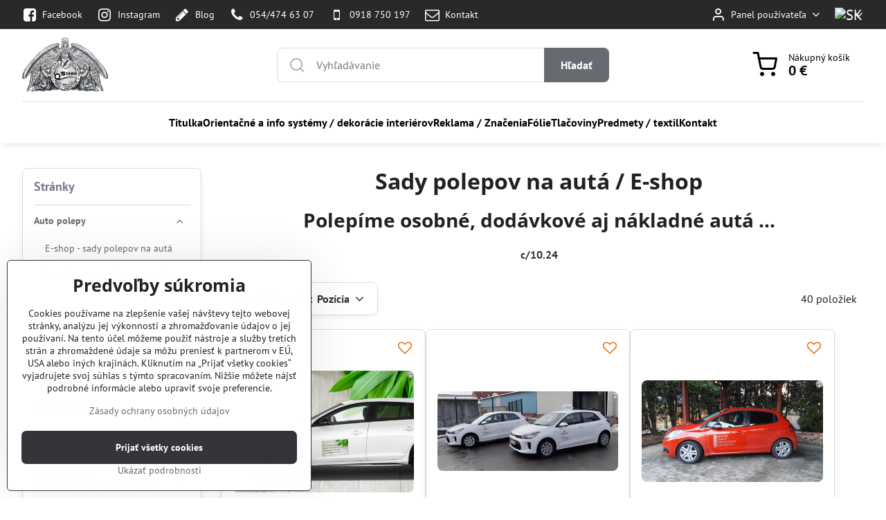

--- FILE ---
content_type: text/html; charset=UTF-8
request_url: https://www.staboreklama.sk/navrh-a-vyroba-reklam/vyroba-autoreklamy/sady-polepov-na-auta-e-shop
body_size: 39559
content:

<!DOCTYPE html>
<html  data-lang-code="sk" lang="sk" class="no-js s1-hasHeader1 s1-hasFixedMenu" data-lssid="1ade88e192c7">
    <head>
        <meta charset="utf-8">
        		<title>Polepy - nálepky na autá - 3 roky záruka | staboreklama.sk </title>
                    <meta name="description" content="Návrh a výroba auto samolepiek a polepov na všetky druhy vozidiel od staboreklama.sk .  E-shop na staboreklama.sk .  Dlhoročné skúsenosti, kvalitné materiály. ZÁRUKA 3 roky od staboreklama.sk.  ">
        		<meta name="viewport" content="width=device-width, initial-scale=1" />
		         
<script data-privacy-group="script">
var FloxSettings = {
'cartItems': {},'cartProducts': {},'cartType': "slider",'loginType': "slider",'regformType': "slider",'langVer': "" 
}; 
 
</script>
<script data-privacy-group="script">
FloxSettings.img_size = { 'min': "50x50",'small': "120x120",'medium': "440x440",'large': "800x800",'max': "1600x1600",'product_antn': "440x440",'product_detail': "800x800" };
</script>
    <template id="privacy_iframe_info">
    <div class="floxIframeBlockedInfo" data-func-text="Funkčné" data-analytic-text="Analytické" data-ad-text="Marketingové" data-nosnippet="1">
    <div class="floxIframeBlockedInfo__common">
        <div class="likeH3">Externý obsah je blokovaný Voľbami súkromia</div>
        <p>Prajete si načítať externý obsah?</p>
    </div>
    <div class="floxIframeBlockedInfo__youtube">
        <div class="likeH3">Videá Youtube sú blokované Voľbami súkromia</div>
        <p>Prajete si načítať Youtube video?</p>
    </div>
    <div class="floxIframeBlockedInfo__buttons">
        <button class="button floxIframeBlockedInfo__once">Povoliť tentokrát</button>
        <button class="button floxIframeBlockedInfo__always" >Povoliť a zapamätať - súhlas s druhom cookie: </button>
    </div>
    <a class="floxIframeBlockedLink__common" href=""><i class="fa fa-external-link"></i> Otvoriť obsah v novom okne</a>
    <a class="floxIframeBlockedLink__youtube" href=""><i class="fa fa-external-link"></i> Otvoriť video v novom okne</a>
</div>
</template>
<script type="text/javascript" data-privacy-group="script">
FloxSettings.options={},FloxSettings.options.MANDATORY=1,FloxSettings.options.FUNC=2,FloxSettings.options.ANALYTIC=4,FloxSettings.options.AD=8;
FloxSettings.options.fullConsent=3;FloxSettings.options.maxConsent=15;FloxSettings.options.consent=0,localStorage.getItem("floxConsent")&&(FloxSettings.options.consent=parseInt(localStorage.getItem("floxConsent")));FloxSettings.options.sync=1;FloxSettings.google_consent2_options={},FloxSettings.google_consent2_options.AD_DATA=1,FloxSettings.google_consent2_options.AD_PERSON=2;FloxSettings.google_consent2_options.consent=-1,localStorage.getItem("floxGoogleConsent2")&&(FloxSettings.google_consent2_options.consent=parseInt(localStorage.getItem("floxGoogleConsent2")));const privacyIsYoutubeUrl=function(e){return e.includes("youtube.com/embed")||e.includes("youtube-nocookie.com/embed")},privacyIsGMapsUrl=function(e){return e.includes("google.com/maps/embed")||/maps\.google\.[a-z]{2,3}\/maps/i.test(e)},privacyGetPrivacyGroup=function(e){var t="";if(e.getAttribute("data-privacy-group")?t=e.getAttribute("data-privacy-group"):e.closest("*[data-privacy-group]")&&(t=e.closest("*[data-privacy-group]").getAttribute("data-privacy-group")),"IFRAME"===e.tagName){let r=e.src||"";privacyIsYoutubeUrl(r)&&(e.setAttribute("data-privacy-group","func"),t="func"),privacyIsGMapsUrl(r)&&(e.setAttribute("data-privacy-group","func"),t="func")}return"regular"===t&&(t="script"),t},privacyBlockScriptNode=function(e){e.type="javascript/blocked";let t=function(r){"javascript/blocked"===e.getAttribute("type")&&r.preventDefault(),e.removeEventListener("beforescriptexecute",t)};e.addEventListener("beforescriptexecute",t)},privacyHandleScriptTag=function(e){let t=privacyGetPrivacyGroup(e);if(t){if("script"===t)return;"mandatory"===t||"func"===t&&FloxSettings.options.consent&FloxSettings.options.FUNC||"analytic"===t&&FloxSettings.options.consent&FloxSettings.options.ANALYTIC||"ad"===t&&FloxSettings.options.consent&FloxSettings.options.AD||privacyBlockScriptNode(e)}else FloxSettings.options.allow_unclassified||privacyBlockScriptNode(e)},privacyShowPlaceholder=function(e){let t=privacyGetPrivacyGroup(e);var r=document.querySelector("#privacy_iframe_info").content.cloneNode(!0),i=r.querySelector(".floxIframeBlockedInfo__always");i.textContent=i.textContent+r.firstElementChild.getAttribute("data-"+t+"-text"),r.firstElementChild.setAttribute("data-"+t,"1"),r.firstElementChild.removeAttribute("data-func-text"),r.firstElementChild.removeAttribute("data-analytic-text"),r.firstElementChild.removeAttribute("data-ad-text");let o=e.parentNode.classList.contains("blockYoutube");if(e.style.height){let a=e.style.height,c=e.style.width;e.setAttribute("data-privacy-style-height",a),r.firstElementChild.style.setProperty("--iframe-h",a),r.firstElementChild.style.setProperty("--iframe-w",c),e.style.height="0"}else if(e.getAttribute("height")){let n=e.getAttribute("height").replace("px",""),l=e.getAttribute("width").replace("px","");e.setAttribute("data-privacy-height",n),n.includes("%")?r.firstElementChild.style.setProperty("--iframe-h",n):r.firstElementChild.style.setProperty("--iframe-h",n+"px"),l.includes("%")?r.firstElementChild.style.setProperty("--iframe-w",l):r.firstElementChild.style.setProperty("--iframe-w",l+"px"),e.setAttribute("height",0)}else if(o&&e.parentNode.style.maxHeight){let s=e.parentNode.style.maxHeight,p=e.parentNode.style.maxWidth;r.firstElementChild.style.setProperty("--iframe-h",s),r.firstElementChild.style.setProperty("--iframe-w",p)}let u=e.getAttribute("data-privacy-src")||"";privacyIsYoutubeUrl(u)?(r.querySelector(".floxIframeBlockedInfo__common").remove(),r.querySelector(".floxIframeBlockedLink__common").remove(),r.querySelector(".floxIframeBlockedLink__youtube").setAttribute("href",u.replace("/embed/","/watch?v="))):u?(r.querySelector(".floxIframeBlockedInfo__youtube").remove(),r.querySelector(".floxIframeBlockedLink__youtube").remove(),r.querySelector(".floxIframeBlockedLink__common").setAttribute("href",u)):(r.querySelector(".floxIframeBlockedInfo__once").remove(),r.querySelector(".floxIframeBlockedInfo__youtube").remove(),r.querySelector(".floxIframeBlockedLink__youtube").remove(),r.querySelector(".floxIframeBlockedLink__common").remove(),r.querySelector(".floxIframeBlockedInfo__always").classList.add("floxIframeBlockedInfo__always--reload")),e.parentNode.insertBefore(r,e.nextSibling),o&&e.parentNode.classList.add("blockYoutube--blocked")},privacyHidePlaceholderIframe=function(e){var t=e.nextElementSibling;if(t&&t.classList.contains("floxIframeBlockedInfo")){let r=e.parentNode.classList.contains("blockYoutube");r&&e.parentNode.classList.remove("blockYoutube--blocked"),e.getAttribute("data-privacy-style-height")?e.style.height=e.getAttribute("data-privacy-style-height"):e.getAttribute("data-privacy-height")?e.setAttribute("height",e.getAttribute("data-privacy-height")):e.classList.contains("invisible")&&e.classList.remove("invisible"),t.remove()}},privacyBlockIframeNode=function(e){var t=e.src||"";""===t&&e.getAttribute("data-src")&&(t=e.getAttribute("data-src")),e.setAttribute("data-privacy-src",t),e.removeAttribute("src"),!e.classList.contains("floxNoPrivacyPlaceholder")&&(!e.style.width||parseInt(e.style.width)>200)&&(!e.getAttribute("width")||parseInt(e.getAttribute("width"))>200)&&(!e.style.height||parseInt(e.style.height)>200)&&(!e.getAttribute("height")||parseInt(e.getAttribute("height"))>200)&&(!e.style.display||"none"!==e.style.display)&&(!e.style.visibility||"hidden"!==e.style.visibility)&&privacyShowPlaceholder(e)},privacyHandleIframeTag=function(e){let t=privacyGetPrivacyGroup(e);if(t){if("script"===t||"mandatory"===t)return;if("func"===t&&FloxSettings.options.consent&FloxSettings.options.FUNC)return;if("analytic"===t&&FloxSettings.options.consent&FloxSettings.options.ANALYTIC||"ad"===t&&FloxSettings.options.consent&FloxSettings.options.AD)return;privacyBlockIframeNode(e)}else{if(FloxSettings.options.allow_unclassified)return;privacyBlockIframeNode(e)}},privacyHandleYoutubeGalleryItem=function(e){if(!(FloxSettings.options.consent&FloxSettings.options.FUNC)){var t=e.closest(".gallery").getAttribute("data-preview-height"),r=e.getElementsByTagName("img")[0],i=r.getAttribute("src").replace(t+"/"+t,"800/800");r.classList.contains("flox-lazy-load")&&(i=r.getAttribute("data-src").replace(t+"/"+t,"800/800")),e.setAttribute("data-href",e.getAttribute("href")),e.setAttribute("href",i),e.classList.replace("ytb","ytbNoConsent")}},privacyBlockPrivacyElementNode=function(e){e.classList.contains("floxPrivacyPlaceholder")?(privacyShowPlaceholder(e),e.classList.add("invisible")):e.style.display="none"},privacyHandlePrivacyElementNodes=function(e){let t=privacyGetPrivacyGroup(e);if(t){if("script"===t||"mandatory"===t)return;if("func"===t&&FloxSettings.options.consent&FloxSettings.options.FUNC)return;if("analytic"===t&&FloxSettings.options.consent&FloxSettings.options.ANALYTIC||"ad"===t&&FloxSettings.options.consent&FloxSettings.options.AD)return;privacyBlockPrivacyElementNode(e)}else{if(FloxSettings.options.allow_unclassified)return;privacyBlockPrivacyElementNode(e)}};function privacyLoadScriptAgain(e){var t=document.getElementsByTagName("head")[0],r=document.createElement("script");r.src=e.getAttribute("src"),t.appendChild(r),e.parentElement.removeChild(e)}function privacyExecuteScriptAgain(e){var t=document.getElementsByTagName("head")[0],r=document.createElement("script");r.textContent=e.textContent,t.appendChild(r),e.parentElement.removeChild(e)}function privacyEnableScripts(){document.querySelectorAll('script[type="javascript/blocked"]').forEach(e=>{let t=privacyGetPrivacyGroup(e);(FloxSettings.options.consent&FloxSettings.options.ANALYTIC&&t.includes("analytic")||FloxSettings.options.consent&FloxSettings.options.AD&&t.includes("ad")||FloxSettings.options.consent&FloxSettings.options.FUNC&&t.includes("func"))&&(e.getAttribute("src")?privacyLoadScriptAgain(e):privacyExecuteScriptAgain(e))})}function privacyEnableIframes(){document.querySelectorAll("iframe[data-privacy-src]").forEach(e=>{let t=privacyGetPrivacyGroup(e);if(!(FloxSettings.options.consent&FloxSettings.options.ANALYTIC&&t.includes("analytic")||FloxSettings.options.consent&FloxSettings.options.AD&&t.includes("ad")||FloxSettings.options.consent&FloxSettings.options.FUNC&&t.includes("func")))return;privacyHidePlaceholderIframe(e);let r=e.getAttribute("data-privacy-src");e.setAttribute("src",r),e.removeAttribute("data-privacy-src")})}function privacyEnableYoutubeGalleryItems(){FloxSettings.options.consent&FloxSettings.options.FUNC&&(document.querySelectorAll(".ytbNoConsent").forEach(e=>{e.setAttribute("href",e.getAttribute("data-href")),e.classList.replace("ytbNoConsent","ytb")}),"function"==typeof initGalleryPlugin&&initGalleryPlugin())}function privacyEnableBlockedContent(e,t){document.querySelectorAll(".floxCaptchaCont").length&&(e&FloxSettings.options.FUNC)!=(t&FloxSettings.options.FUNC)?window.location.reload():(privacyEnableScripts(),privacyEnableIframes(),privacyEnableYoutubeGalleryItems(),"function"==typeof FloxSettings.privacyEnableScriptsCustom&&FloxSettings.privacyEnableScriptsCustom())}
function privacyUpdateConsent(){ FloxSettings.gtm&&(gtag("consent","update",{ad_storage:FloxSettings.options.consent&FloxSettings.options.AD?"granted":"denied",analytics_storage:FloxSettings.options.consent&FloxSettings.options.ANALYTIC?"granted":"denied",functionality_storage:FloxSettings.options.consent&FloxSettings.options.FUNC?"granted":"denied",personalization_storage:FloxSettings.options.consent&FloxSettings.options.FUNC?"granted":"denied",security_storage:FloxSettings.options.consent&FloxSettings.options.FUNC?"granted":"denied",ad_user_data:FloxSettings.google_consent2_options.consent>-1&&FloxSettings.google_consent2_options.consent&FloxSettings.google_consent2_options.AD_DATA?"granted":"denied",ad_personalization:FloxSettings.google_consent2_options.consent>-1&&FloxSettings.google_consent2_options.consent&FloxSettings.google_consent2_options.AD_PERSON?"granted":"denied"}),dataLayer.push({cookie_consent:{marketing:FloxSettings.options.consent&FloxSettings.options.AD?"granted":"denied",analytics:FloxSettings.options.consent&FloxSettings.options.ANALYTIC?"granted":"denied"},event:"cookie_consent"}));if(FloxSettings.sklik&&FloxSettings.sklik.active){var e={rtgId:FloxSettings.sklik.seznam_retargeting_id,consent:FloxSettings.options.consent&&FloxSettings.options.consent&FloxSettings.options.ANALYTIC?1:0};"category"===FloxSettings.sklik.pageType?(e.category=FloxSettings.sklik.category,e.pageType=FloxSettings.sklik.pageType):"offerdetail"===FloxSettings.sklik.pagetype&&(e.itemId=FloxSettings.sklik.itemId,e.pageType=FloxSettings.sklik.pageType),window.rc&&window.rc.retargetingHit&&window.rc.retargetingHit(e)}"function"==typeof loadCartFromLS&&"function"==typeof saveCartToLS&&(loadCartFromLS(),saveCartToLS());}
const observer=new MutationObserver(e=>{e.forEach(({addedNodes:e})=>{e.forEach(e=>{if(FloxSettings.options.consent!==FloxSettings.options.maxConsent){if(1===e.nodeType&&"SCRIPT"===e.tagName)return privacyHandleScriptTag(e);if(1===e.nodeType&&"IFRAME"===e.tagName)return privacyHandleIframeTag(e);if(1===e.nodeType&&"A"===e.tagName&&e.classList.contains("ytb"))return privacyHandleYoutubeGalleryItem(e);if(1===e.nodeType&&"SCRIPT"!==e.tagName&&"IFRAME"!==e.tagName&&e.classList.contains("floxPrivacyElement"))return privacyHandlePrivacyElementNodes(e)}1===e.nodeType&&(e.classList.contains("mainPrivacyModal")||e.classList.contains("mainPrivacyBar"))&&(FloxSettings.options.consent>0&&!FloxSettings.options.forceShow&&-1!==FloxSettings.google_consent2_options.consent?e.style.display="none":FloxSettings.options.consent>0&&-1===FloxSettings.google_consent2_options.consent?e.classList.add("hideBWConsentOptions"):-1!==FloxSettings.google_consent2_options.consent&&e.classList.add("hideGC2ConsentOptions"))})})});observer.observe(document.documentElement,{childList:!0,subtree:!0}),document.addEventListener("DOMContentLoaded",function(){observer.disconnect()});const createElementBackup=document.createElement;document.createElement=function(...e){if("script"!==e[0].toLowerCase())return createElementBackup.bind(document)(...e);let n=createElementBackup.bind(document)(...e);return n.setAttribute("data-privacy-group","script"),n};
</script>

<meta name="referrer" content="no-referrer-when-downgrade">


<link rel="canonical" href="https://www.staboreklama.sk/navrh-a-vyroba-reklam/vyroba-autoreklamy/sady-polepov-na-auta-e-shop">
    

<style itemscope itemtype="https://schema.org/WebPage" itemref="p1a p1b"></style> 
<meta id="p1a" itemprop="name" content="Polepy - nálepky na autá - 3 roky záruka | staboreklama.sk ">
<meta id="p1b" itemprop="description" content="Návrh a výroba auto samolepiek a polepov na všetky druhy vozidiel od staboreklama.sk .  E-shop na staboreklama.sk .  Dlhoročné skúsenosti, kvalitné materiály. ZÁRUKA 3 roky od staboreklama.sk.  ">  
<meta property="og:title" content="Polepy - nálepky na autá - 3 roky záruka | staboreklama.sk ">

<meta property="og:url" content="https://www.staboreklama.sk/navrh-a-vyroba-reklam/vyroba-autoreklamy/sady-polepov-na-auta-e-shop">
<meta property="og:description" content="Návrh a výroba auto samolepiek a polepov na všetky druhy vozidiel od staboreklama.sk .  E-shop na staboreklama.sk .  Dlhoročné skúsenosti, kvalitné materiály. ZÁRUKA 3 roky od staboreklama.sk.  ">

<meta name="twitter:card" content="summary_large_image">
<meta name="twitter:title" content="Polepy - nálepky na autá - 3 roky záruka | staboreklama.sk ">
<meta name="twitter:description" content="Návrh a výroba auto samolepiek a polepov na všetky druhy vozidiel od staboreklama.sk .  E-shop na staboreklama.sk .  Dlhoročné skúsenosti, kvalitné materiály. ZÁRUKA 3 roky od staboreklama.sk.  ">

    <meta property="og:locale" content="sk_SK">

    <meta property="og:type" content="website">
                
<link rel="alternate" type="application/rss+xml" title="RSS feed pre www.staboreklama.sk" href="/e/rss/news">

<link rel="dns-prefetch" href="https://www.biznisweb.sk">
<link rel="preconnect" href="https://www.biznisweb.sk/" crossorigin>
<style type="text/css">
        

@font-face {
  font-family: 'Open Sans';
  font-style: normal;
  font-display: swap;
  font-weight: 400;
  src: local(''),
       url('https://www.biznisweb.sk/templates/bw-fonts/open-sans-v34-latin-ext_latin-regular.woff2') format('woff2'),
       url('https://www.biznisweb.sk/templates/bw-fonts/open-sans-v34-latin-ext_latin-regular.woff') format('woff');
}


@font-face {
  font-family: 'Open Sans';
  font-style: normal;
  font-display: swap;
  font-weight: 700;
  src: local(''),
       url('https://www.biznisweb.sk/templates/bw-fonts/open-sans-v34-latin-ext_latin-700.woff2') format('woff2'),
       url('https://www.biznisweb.sk/templates/bw-fonts/open-sans-v34-latin-ext_latin-700.woff') format('woff');
}

@font-face {
  font-family: 'PT Sans';
  font-style: normal;
  font-display: swap;
  font-weight: 400;
  src: local(''),
       url('https://www.biznisweb.sk/templates/bw-fonts/pt-sans-v17-latin-ext_latin-regular.woff2') format('woff2'),
       url('https://www.biznisweb.sk/templates/bw-fonts/pt-sans-v17-latin-ext_latin-regular.woff') format('woff');
}


@font-face {
  font-family: 'PT Sans';
  font-style: normal;
  font-display: swap;
  font-weight: 700;
  src: local(''),
       url('https://www.biznisweb.sk/templates/bw-fonts/pt-sans-v17-latin-ext_latin-700.woff2') format('woff2'),
       url('https://www.biznisweb.sk/templates/bw-fonts/pt-sans-v17-latin-ext_latin-700.woff') format('woff');
}
</style>

<link rel="preload" href="/erp-templates/skins/flat/universal/fonts/fontawesome-webfont.woff2" as="font" type="font/woff2" crossorigin>
<link href="/erp-templates/251208122410/universal.css" rel="stylesheet" type="text/css" media="all">  




  
<script data-privacy-group="regular">
    window.dataLayer = window.dataLayer || [];
    function gtag(){ dataLayer.push(arguments); }
    if(FloxSettings.options) {
        if(FloxSettings.options.consent) {
          gtag('consent', 'default', {
              'ad_storage': (FloxSettings.options.consent & FloxSettings.options.AD)?'granted':'denied',
              'analytics_storage': (FloxSettings.options.consent & FloxSettings.options.ANALYTIC)?'granted':'denied',
              'functionality_storage': (FloxSettings.options.consent & FloxSettings.options.FUNC)?'granted':'denied',
              'personalization_storage': (FloxSettings.options.consent & FloxSettings.options.FUNC)?'granted':'denied',
              'security_storage': (FloxSettings.options.consent & FloxSettings.options.FUNC)?'granted':'denied',
              'ad_user_data': ((FloxSettings.google_consent2_options.consent > -1) && FloxSettings.google_consent2_options.consent & FloxSettings.google_consent2_options.AD_DATA)?'granted':'denied',
              'ad_personalization': ((FloxSettings.google_consent2_options.consent > -1) && FloxSettings.google_consent2_options.consent & FloxSettings.google_consent2_options.AD_PERSON)?'granted':'denied'              
          });
          dataLayer.push({ 'cookie_consent': {
            'marketing': (FloxSettings.options.consent & FloxSettings.options.AD)?'granted':'denied',
            'analytics': (FloxSettings.options.consent & FloxSettings.options.ANALYTIC)?'granted':'denied'
          } });
        } else {
          gtag('consent', 'default', {
              'ad_storage': 'denied',
              'analytics_storage': 'denied',
              'functionality_storage': 'denied',
              'personalization_storage': 'denied',
              'security_storage': 'denied',
              'ad_user_data': 'denied',
              'ad_personalization': 'denied'
          });      
          dataLayer.push({ 'cookie_consent': {
            'marketing': 'denied',
            'analytics': 'denied'
            } 
          });    
        }    
    }
    
    dataLayer.push({
        'pageType' : 'content',
        'value': '0',
        'currency': 'EUR',
        'contentIds': []
            });
 
    FloxSettings.currency = 'EUR';
    FloxSettings.gtm = { 'init': true, 'container_id': 'GTM-KR9DJ37', 'page_type': 'content' };
    </script>

    <!-- Google Tag Manager HEAD -->
<script data-privacy-group="regular">(function(w,d,s,l,i){w[l]=w[l]||[];w[l].push({'gtm.start':
new Date().getTime(),event:'gtm.js'});var f=d.getElementsByTagName(s)[0],
j=d.createElement(s),dl=l!='dataLayer'?'&l='+l:'';j.async=true;j.src=
'//www.googletagmanager.com/gtm.js?id='+i+dl;f.parentNode.insertBefore(j,f);
})(window,document,'script','dataLayer','GTM-KR9DJ37');</script>
 
<script data-privacy-group="mandatory">
    FloxSettings.trackerData = {
                    'cartIds': []
            };
    </script> 
    <link rel="shortcut icon" href="/files/favicon/favicon.ico">
    <link rel="icon" href="/files/favicon/favicon.ico?refresh" type="image/x-icon">

		<script data-privacy-group="script">
			FloxSettings.cartType = "same_page";
			FloxSettings.loginType = "custom";
			FloxSettings.regformType = "custom";
		</script>
												<style>
			:root {
				--s1-accentTransparent: #676A7017;
				--s1-accentComplement: #fff;
				--s1-maccentComplement: #fff;
				--s1-menuBgComplementTransparent: #000b;
				--s1-menuBgComplementTransparent2: #0002;
				--s1-menuBgComplement: #000;
				--s1-accentDark: #333538;
			}
		</style>

		</head>
<body class="s1-pt-page  s1-roundedCorners">
    
    <noscript class="noprint">
        <div id="noscript">
            Javascript není prohlížečem podporován nebo je vypnutý. Pro zobrazení stránky tak, jak byla zamýšlena, použijte prohlížeč s podporou JavaScript.
            <br>Pomoc: <a href="https://www.enable-javascript.com/" target="_blank">Enable-Javascript.com</a>.
        </div>
    </noscript>
    
    <div class="oCont remodal-bg">
																								
						

	
	<section class="s1-headerTop s1-headerTop-style3 noprint">
		<div class="s1-cont flex ai-c">
							<div class="s1-headerTop-left">
					                        <div id="box-id-top_header_left" class="pagebox">
                                                        	<nav class="s1-topNav">
		<ul class="s1-topNav-items">
																				<li class="s1-topNav-item ">
						<a class="s1-topNav-link " href="https://www.facebook.com/stabobardejov.sk" >
															        
    <i class="navIcon fa fa-facebook-square fa-fw imgIcon50"></i>
    
														<span class="s1-topNav-linkText">Facebook</span>
						</a>
					</li>
																								<li class="s1-topNav-item ">
						<a class="s1-topNav-link " href="https://www.instagram.com/stabo_reklama" >
															        
    <i class="navIcon fa fa-instagram fa-fw imgIcon50"></i>
    
														<span class="s1-topNav-linkText">Instagram</span>
						</a>
					</li>
																								<li class="s1-topNav-item ">
						<a class="s1-topNav-link " href="https://www.staboreklama.sk/novinky" >
															        
    <i class="navIcon fa fa-pencil fa-fw imgIcon50"></i>
    
														<span class="s1-topNav-linkText">Blog</span>
						</a>
					</li>
																								<li class="s1-topNav-item ">
						<a class="s1-topNav-link " href="tel:0544746307" >
															        
    <i class="navIcon fa fa-phone fa-fw imgIcon50"></i>
    
														<span class="s1-topNav-linkText"> 054/474 63 07</span>
						</a>
					</li>
																								<li class="s1-topNav-item ">
						<a class="s1-topNav-link " href="tel:0918750197" >
															        
    <i class="navIcon fa fa-mobile-phone fa-fw imgIcon50"></i>
    
														<span class="s1-topNav-linkText"> 0918 750 197</span>
						</a>
					</li>
																								<li class="s1-topNav-item ">
						<a class="s1-topNav-link " href="/kontakt" >
															        
    <i class="navIcon fa fa-envelope-o fa-fw imgIcon50"></i>
    
														<span class="s1-topNav-linkText">Kontakt</span>
						</a>
					</li>
									</ul>
	</nav>

                             
            </div> 
    
				</div>
										<div class="s1-headerTop-right flex ml-a">
											<div class="s1-dropDown s1-loginDropdown">
	<a href="/e/login" class="s1-dropDown-toggler">
		<i class="s1-icon s1-icon-user s1-dropDown-icon" aria-hidden="true"></i>
		<span class="s1-dropDown-title">Panel používateľa</span>
		<i class="fa fa-angle-down s1-dropDown-arrow"></i>
	</a>
	<ul class="s1-dropDown-items">
				<li class="s1-dropDown-item">
			<a class="s1-dropDown-link" href="/e/login" data-remodal-target="s1-acc">
				<i class="s1-icon s1-icon-log-in s1-dropDown-icon"></i>
				<span class="s1-dropDown-title">Prihlásiť sa</span>
			</a>
		</li>
						<li class="s1-dropDown-item">
			<a class="s1-dropDown-link" href="/e/account/register">
				<i class="s1-icon s1-icon-user-plus s1-dropDown-icon"></i>
				<span class="s1-dropDown-title">Registrácia</span>
			</a>
		</li>
    		</ul>
</div>

																	<div class="s1-flags s1-dropDown">
		<button class="s1-flags-currentLang s1-dropDown-toggler">
			<img class="s1-flag-img s1-dropDown-img" src="/erp/images/flags/flat/24/SK.png" alt="SK">
			<i class="fa fa-angle-down s1-dropDown-arrow"></i>
		</button>
		<ul class="s1-flags-dropDown s1-dropDown-items">
							        									<li class="s1-dropDown-item">
					<a class="s1-flags-lang s1-dropDown-link flag-cz" href="https://www.orientacnitabulecz.cz">
						<img class="s1-flag-img s1-dropDown-img" src="/erp/images/flags/flat/24/CZ.png" alt="CZ">
						    
							<span class="s1-flag-title s1-dropDown-title">Czech Republic</span>
											</a>
				</li>
				        			</ul>
	</div>

									</div>
					</div>
	</section>
<header class="s1-header s1-header-style1 s1-header-color2 noprint">
	<section class="s1-header-cont s1-cont flex">
		<div class="s1-header-logo">
							<a class="s1-imglogo" href="/"><img src="/files/logo-stabo-anjel-transparent.png" alt="Logo"></a>
					</div>
		<div class="s1-header-actions flex">
						<div class="s1-header-search">
				<!-- search activator -->
				<div class="s1-header-action m-hide">
					<a href="/e/search" title="Hľadať" class="s1-header-actionLink s1-searchActivatorJS"><i class="s1-icon s1-icon-search"></i></a>
				</div>
					<form action="/e/search" method="get" class="siteSearchForm s1-topSearch-form">
		<div class="siteSearchCont s1-topSearch">
			<label class="s1-siteSearch-label flex">
				<i class="s1-icon s1-icon-search rm-hide"></i>
				<input data-pages="Stránky" data-products="Produkty" data-categories="Kategórie" data-news="Novinky" data-brands="Výrobca" class="siteSearchInput" id="s1-small-search" placeholder="Vyhľadávanie" name="word" type="text" value="">
				<button class="button" type="submit">Hľadať</button>
			</label>
		</div>
	</form>

			</div>
			
												<!-- cart -->
			<div class="s1-headerCart-outer">
				            
    		<div class="s1-header-action s1-headerCart">
			<a class="s1-header-actionLink smallCart" href="/e/cart/index" title="Nákupný košík">
				<i class="s1-icon s1-icon-shopping-cart"></i>
				<span class="smallCartItems buttonCartInvisible invisible">0</span>
				<div class="s1-scText rl-hide">
					<span class="s1-scTitle">Nákupný košík</span>
					<span class="smallCartTotal smallCartPrice" data-pieces="0">0 €</span>
				</div>
			</a>
			<div id="s1-customSmallCartCont" class="s1-smallCart-wrapper"></div>
		</div>
    
			</div>
			<!-- menu -->
						<div class="s1-header-action l-hide">
				<button aria-label="Menu" class="s1-header-actionLink s1-menuActivatorJS"><i class="s1-icon s1-icon-menu"></i></button>
			</div>
					</div>
	</section>
		<div class="s1-menu-section ">
					<div class="s1-menu-overlay s1-menuActivatorJS l-hide"></div>
			<div class="s1-menu-wrapper">
				<div class="s1-menu-header l-hide">
					Menu
					<span class="s1-menuClose s1-menuActivatorJS">✕</span>
				</div>
				<div class="s1-menu-cont s1-cont">
											                        <div id="box-id-flox_main_menu" class="pagebox">
                                                        																																<nav class="s1-menu s1-menu-center ">
						<ul class="s1-menu-items">
														
										
											<li class="s1-menu-item   ">
							<a class="s1-menu-link " href="/">
																<span>Titulka</span>
															</a>
													</li>
																			
										
											<li class="s1-menu-item   ">
							<a class="s1-menu-link " href="/orientacne-a-info-systemy">
																<span>Orientačné a info systémy /  dekorácie interiérov</span>
															</a>
													</li>
																			
										
											<li class="s1-menu-item   submenuVisible">
							<a class="s1-menu-link select" href="/navrh-a-vyroba-reklam">
																<span>Reklama / Značenia </span>
															</a>
													</li>
																			
																																																																																																															
																			
																																																																																																															
																			
																																																																																																															
																			
																																																																																																															
																			
																																																																																																															
																			
										
											<li class="s1-menu-item   ">
							<a class="s1-menu-link " href="/folie">
																<span>Fólie </span>
															</a>
													</li>
																			
										
											<li class="s1-menu-item   ">
							<a class="s1-menu-link " href="/tlacoviny">
																<span>Tlačoviny</span>
															</a>
													</li>
																			
										
											<li class="s1-menu-item   ">
							<a class="s1-menu-link " href="/propagacne-predmety-a-textil">
																<span>Predmety /  textil</span>
															</a>
													</li>
																			
																																																																																																															
																			
																																																																																																															
																			
										
											<li class="s1-menu-item   ">
							<a class="s1-menu-link " href="/kontakt">
																<span>Kontakt</span>
															</a>
													</li>
																			
																																																																																																															
																			
																																																																																																															
																			
																																																																																																															
																			
																																																																																																															
																			
																																																																																																															
																			
																																																																																																															
												</ul>
		</nav>
	
                        </div> 
    
										
										<div class="s1-menu-addon s1-menuAddon-sidemenu m-hide">
						                        <div id="box-id-top_header_left" class="pagebox">
                                                        	<nav class="s1-topNav">
		<ul class="s1-topNav-items">
																				<li class="s1-topNav-item ">
						<a class="s1-topNav-link " href="https://www.facebook.com/stabobardejov.sk" >
															        
    <i class="navIcon fa fa-facebook-square fa-fw imgIcon50"></i>
    
														<span class="s1-topNav-linkText">Facebook</span>
						</a>
					</li>
																								<li class="s1-topNav-item ">
						<a class="s1-topNav-link " href="https://www.instagram.com/stabo_reklama" >
															        
    <i class="navIcon fa fa-instagram fa-fw imgIcon50"></i>
    
														<span class="s1-topNav-linkText">Instagram</span>
						</a>
					</li>
																								<li class="s1-topNav-item ">
						<a class="s1-topNav-link " href="https://www.staboreklama.sk/novinky" >
															        
    <i class="navIcon fa fa-pencil fa-fw imgIcon50"></i>
    
														<span class="s1-topNav-linkText">Blog</span>
						</a>
					</li>
																								<li class="s1-topNav-item ">
						<a class="s1-topNav-link " href="tel:0544746307" >
															        
    <i class="navIcon fa fa-phone fa-fw imgIcon50"></i>
    
														<span class="s1-topNav-linkText"> 054/474 63 07</span>
						</a>
					</li>
																								<li class="s1-topNav-item ">
						<a class="s1-topNav-link " href="tel:0918750197" >
															        
    <i class="navIcon fa fa-mobile-phone fa-fw imgIcon50"></i>
    
														<span class="s1-topNav-linkText"> 0918 750 197</span>
						</a>
					</li>
																								<li class="s1-topNav-item ">
						<a class="s1-topNav-link " href="/kontakt" >
															        
    <i class="navIcon fa fa-envelope-o fa-fw imgIcon50"></i>
    
														<span class="s1-topNav-linkText">Kontakt</span>
						</a>
					</li>
									</ul>
	</nav>

                             
            </div> 
    
					</div>
					
										<div class="s1-menu-addon s1-menuAddon-account m-hide">
						<div class="s1-dropDown s1-loginDropdown">
	<a href="/e/login" class="s1-dropDown-toggler">
		<i class="s1-icon s1-icon-user s1-dropDown-icon" aria-hidden="true"></i>
		<span class="s1-dropDown-title">Panel používateľa</span>
		<i class="fa fa-angle-down s1-dropDown-arrow"></i>
	</a>
	<ul class="s1-dropDown-items">
				<li class="s1-dropDown-item">
			<a class="s1-dropDown-link" href="/e/login" data-remodal-target="s1-acc">
				<i class="s1-icon s1-icon-log-in s1-dropDown-icon"></i>
				<span class="s1-dropDown-title">Prihlásiť sa</span>
			</a>
		</li>
						<li class="s1-dropDown-item">
			<a class="s1-dropDown-link" href="/e/account/register">
				<i class="s1-icon s1-icon-user-plus s1-dropDown-icon"></i>
				<span class="s1-dropDown-title">Registrácia</span>
			</a>
		</li>
    		</ul>
</div>

					</div>
					
										<div class="s1-menu-addon s1-menuAddon-flags m-hide">
							<div class="s1-flags s1-dropDown">
		<button class="s1-flags-currentLang s1-dropDown-toggler">
			<img class="s1-flag-img s1-dropDown-img" src="/erp/images/flags/flat/24/SK.png" alt="SK">
			<i class="fa fa-angle-down s1-dropDown-arrow"></i>
		</button>
		<ul class="s1-flags-dropDown s1-dropDown-items">
							        									<li class="s1-dropDown-item">
					<a class="s1-flags-lang s1-dropDown-link flag-cz" href="https://www.orientacnitabulecz.cz">
						<img class="s1-flag-img s1-dropDown-img" src="/erp/images/flags/flat/24/CZ.png" alt="CZ">
						    
							<span class="s1-flag-title s1-dropDown-title">Czech Republic</span>
											</a>
				</li>
				        			</ul>
	</div>

					</div>
					
									</div>
			</div>
			</div>
</header>
			<div class="s1-scrollObserve" data-body-class="scrolled"></div>

			
			
														
			
						
									
						
			
							<div id="main" class="basic">
					<div class="iCont s1-layout-basic_w">
						<div id="content" class="mainColumn s1-mainColumn">
                    <h1>Sady polepov na autá / E-shop</h1>
                                        <div id="box-id-content" class="pagebox">
                     
                                                        <div  id="block-1404" class="blockCategoryContent boxSimple grid">
        	    
	                        




<div id="product-list-b1404" class="productList  s1-filterTop"     data-use-block="0" data-category-id="43" data-category-title="E-shop - sady polepov na autá"
          data-type="grid"     data-per-page="108"
     data-pagination-limit="108" data-order-by="position" data-order-desc="0"
     data-page="0" data-variant-filter="0"
	 data-continue-loading="999"
     data-continue-loading-count="999"
     	      >

													<div class="boxNP s1-titleAlign">
																											<h2 class="productListTitle s1-animate">
																			Polepíme osobné, dodávkové aj nákladné autá ...
																	</h2>
													
													<div class="s1-categoryText-top clear">
								<div class="userHTMLContent productListDescription s1-animate">
        
    <p style="text-align: center;"><strong style="color: #333333;">c/10.24</strong></p>
</div>
															</div>
											</div>
				
							
			
							<div class="s1-categoryCols s1-block">
					<div class="s1-categoryCols-right">
														<div class="s1-baseSort s1-animate flex ai-c">
				<div class="s1-dropDown s1-sortLinks">
			<button class="s1-dropDown-toggler">
				<i class="s1-icon s1-icon-bar-chart s1-dropDown-icon fa-fw" aria-hidden="true"></i>
				<span class="s1-dropDown-title rm-hide">Radiť podľa:</span>
									<span class="s1-sortLink-current">Pozícia</span>
								<i class="fa fa-angle-down s1-dropDown-arrow"></i>
			</button>
			<div class="s1-dropDown-items">
				<span data-srt="title" data-dsc="0" class="s1-dropDown-link s1-sortLink "><span class="s1-dropDown-title">Názov</span></span>
				<span data-srt="position" data-dsc="0" class="s1-dropDown-link s1-sortLink active"><span class="s1-dropDown-title">Pozícia</span></span>
				<span data-srt="age" data-dsc="0" class="s1-dropDown-link s1-sortLink "><span class="s1-dropDown-title">Najnovšie</span></span>
													<span data-srt="price" data-dsc="0" class="s1-dropDown-link s1-sortLink "><span class="s1-dropDown-title">Cena</span><i class="fa fa-long-arrow-up" aria-hidden="true"></i></span>
					<span data-srt="price" data-dsc="1" class="s1-dropDown-link s1-sortLink "><span class="s1-dropDown-title">Cena</span><i class="fa fa-long-arrow-down" aria-hidden="true"></i></span>
															</div>
		</div>
				<p class="s1-listCount"><span class="productCount">40</span> <span class="productCountWord">položiek</span></p>
			</div>

	
												<div class="s1-products products clear
          "
     data-productlist-empty-filter-text="Žiadny výrobok nezodpovedá aktuálnemu filtru." data-productlist-empty-text="V tejto kategórii nie sú žiadne výrobky.">
    <div class="productsLoadingOverlay"></div>
        <ul class="productListFGrid columns3 clear" data-column-count="3">
                	<li class="s1-gridItem s1-itemBuyable productListItemJS" data-href="/p/223/vyroba-magnetiek-na-auto" data-pid="223" >
		<div class="s1-gridItem-imageCont">
			<a class="s1-gridItem-imageLink s1-altImg-link productListLink" href="/p/223/vyroba-magnetiek-na-auto">
				<noscript>
					<img
						class="no-js-image"
						src="/resize/e:25d8e/440/440/files/automagnetka.jpg"
						alt="Výroba magnetiek na auto s tlačou - cena za 2 ks"
						title="Výroba magnetiek na auto s tlačou - cena za 2 ks"
					/>
				</noscript>
				<img
					src="data:image/svg+xml,%3Csvg xmlns='http://www.w3.org/2000/svg' viewBox='0 0 440 440' width='330' %3E%3C/svg%3E"
					data-src="/resize/e:25d8e/440/440/files/automagnetka.jpg"
					alt="Výroba magnetiek na auto s tlačou - cena za 2 ks"
					title="Výroba magnetiek na auto s tlačou - cena za 2 ks"
					class="s1-mainImg flox-lazy-load"
					width="330"
					height="330"
				/>
			</a>
								</div>
		<div class="s1-gridItem-actions">
						<div class="productListFGridFavs userListsCont righted userListsCont--local" data-pid="223"
				data-urlin="/e/productlists/addToFavourites" data-urlout="/e/productlists/removeFromFavourites"
				data-textin="Pridať k Obľúbeným" data-textout="Odobrať z Obľúbených">
									<span class="addToFavs" data-href="/e/productlists/addToFavourites" title="Pridať k Obľúbeným">
						<i class="fa heart fa-fw"></i> <span class="invisible">Pridať k Obľúbeným</span>
					</span>
							</div>
					</div>
		<div class="s1-gridItem-title">
			
							<div class="s1-productList-rating" style="--rating: 2;"><span class="s1-productList-ratingStars" title="Hodnotenie 2/5"></span></div>
						<h3 class="s1-listProductTitle"><a class="productListLink" href="/p/223/vyroba-magnetiek-na-auto">Výroba magnetiek na auto s tlačou - cena za 2 ks</a></h3>
										
			<p class="s1-gridItem-description">
				Cena je uvedená za 2 ks - pár. Hrúbka magnetickej fólie je 0,9 mm. Vytlačená grafika je zalaminovaná UV laminátom. Potlačenú reklamnú magnetku si viete kedykoľvek odložiť a používať auto súkromne, čiže bez reklamného polepu. Vyrábame ich v rôznych rozmeroch a tvaroch. V tejto časti e-shopu ich ponúkame v týchto veľkostiach A4, A3 a 40 x 20 cm. Požadovaný rozmer uveďte v poznámke pri objednávke.
			</p>
			
		</div>
		<div class="s1-gridItem-cartCont">
									<div class="s1-gridItem-info">
												<div class="s1-gridItem-priceCont s1-listPricing">
					        													<p class="price"><span data-s1ttip="bez DPH">			od 47,50 €		</span></p>
				<p class="priceSmaller">			od 58,43 €		 <span class="noDph">s DPH</span></p>
									    
				</div>
							</div>
						<div class="s1-gridItem-buttons noprint">
												<a class="button buttonSmall buttonCart productListLink" href="/p/223/vyroba-magnetiek-na-auto">
						<i class="s1-icon s1-icon-chevron-right s1-atc-icon"></i>
						<span class="s1-atc-title">
							<span class="s1-productList-bttnSelectVariant invisible">Vyberte variant</span>
							<span class="s1-productList-bttnView">Zobraziť</span>
						</span>
					</a>
										</div>
		</div>
		
    <div class="productListItemAnalyticsData invisible" data-id="223" data-product-id="223" data-name="Výroba magnetiek na auto s tlačou - cena za 2 ks" 
         data-price="47.5"
                                       data-category="Auto polepy"                     data-list="E-shop - sady polepov na autá"
         ></div>

	</li>

                	<li class="s1-gridItem s1-itemBuyable productListItemJS" data-href="/p/128/sada-samolepiek-na-auto-o-ploche-0-75-m2" data-pid="128" >
		<div class="s1-gridItem-imageCont">
			<a class="s1-gridItem-imageLink s1-altImg-link productListLink" href="/p/128/sada-samolepiek-na-auto-o-ploche-0-75-m2">
				<noscript>
					<img
						class="no-js-image"
						src="/resize/e:25d8e/440/440/files/autoreklama-foto/1024/autoreklama-%2843%29.jpg"
						alt="Sada samolepiek na auto o ploche 0,75 m2"
						title="Sada samolepiek na auto o ploche 0,75 m2"
					/>
				</noscript>
				<img
					src="data:image/svg+xml,%3Csvg xmlns='http://www.w3.org/2000/svg' viewBox='0 0 440 440' width='330' %3E%3C/svg%3E"
					data-src="/resize/e:25d8e/440/440/files/autoreklama-foto/1024/autoreklama-%2843%29.jpg"
					alt="Sada samolepiek na auto o ploche 0,75 m2"
					title="Sada samolepiek na auto o ploche 0,75 m2"
					class="s1-mainImg flox-lazy-load"
					width="330"
					height="330"
				/>
			</a>
								</div>
		<div class="s1-gridItem-actions">
						<div class="productListFGridFavs userListsCont righted userListsCont--local" data-pid="128"
				data-urlin="/e/productlists/addToFavourites" data-urlout="/e/productlists/removeFromFavourites"
				data-textin="Pridať k Obľúbeným" data-textout="Odobrať z Obľúbených">
									<span class="addToFavs" data-href="/e/productlists/addToFavourites" title="Pridať k Obľúbeným">
						<i class="fa heart fa-fw"></i> <span class="invisible">Pridať k Obľúbeným</span>
					</span>
							</div>
					</div>
		<div class="s1-gridItem-title">
			
						<h3 class="s1-listProductTitle"><a class="productListLink" href="/p/128/sada-samolepiek-na-auto-o-ploche-0-75-m2">Sada samolepiek na auto o ploche 0,75 m2</a></h3>
										
			<p class="s1-gridItem-description">
				Tlač a rezanie sa realizuje do polymerickej samolepiacej fólii so životnosťou min. 5 rokov. Tlač je laminovaná  s UV polymerickým laminom. Vytlačíme vám a porežeme ľubovoľnú grafiku.  Grafika na obrázku je ilustračná a slúži ako názorný príklad zrealizovanej sady autosamolepiek.
			</p>
			
		</div>
		<div class="s1-gridItem-cartCont">
									<div class="s1-gridItem-info">
												<div class="s1-gridItem-priceCont s1-listPricing s1-listPricing-hasUnitPrice">
					        													<p class="price"><span data-s1ttip="bez DPH">			114,14 €		</span></p>
				<p class="priceSmaller">			140,39 €		 <span class="noDph">s DPH</span></p>
												<p class="unitPrice">
									<span data-s1ttip="s DPH">
						140,39 €					</span>
				/&nbsp;Sada
			</p>
		    
				</div>
							</div>
						<div class="s1-gridItem-buttons noprint">
												<form action="/e/cart/add" method="post" class="cartInfo formCartAdd customCart inList" data-product-id="128" data-value="114.13668">
    <input type="hidden" name="product_id" value="128">
        								        <label class="s1-qty">
			<span class="s1-qty-down disabled"><i class="s1-icon s1-icon-chevron-down"></i></span>
			<input class="s1-qty-input" name="qty" value="1" type="number" min="1" step="1" max="999">
			<span class="s1-qty-unit invisible">Sada</span>			<span class="s1-qty-up"><i class="s1-icon s1-icon-chevron-up"></i></span>
		</label>
        <button type="submit">
			<i class="s1-icon s1-icon-shopping-cart s1-atc-icon"></i>
			<span class="s1-atc-title">Do&nbsp;košíka</span>
		</button>
    </form>

										</div>
		</div>
		
    <div class="productListItemAnalyticsData invisible" data-id="128" data-product-id="128" data-name="Sada samolepiek na auto o ploche 0,75 m2" 
         data-price="114.14"
                                       data-category="Auto polepy"                     data-list="E-shop - sady polepov na autá"
         ></div>

	</li>

                	<li class="s1-gridItem s1-itemBuyable productListItemJS" data-href="/p/130/sada-samolepiek-na-auto-o-ploche-0-39-m2" data-pid="130" >
		<div class="s1-gridItem-imageCont">
			<a class="s1-gridItem-imageLink s1-altImg-link productListLink" href="/p/130/sada-samolepiek-na-auto-o-ploche-0-39-m2">
				<noscript>
					<img
						class="no-js-image"
						src="/resize/e:25d8e/440/440/files/autoreklama-foto/1024/autoreklama-%2860%29.jpg"
						alt="Sada samolepiek na auto o ploche 0,39 m2"
						title="Sada samolepiek na auto o ploche 0,39 m2"
					/>
				</noscript>
				<img
					src="data:image/svg+xml,%3Csvg xmlns='http://www.w3.org/2000/svg' viewBox='0 0 440 440' width='330' %3E%3C/svg%3E"
					data-src="/resize/e:25d8e/440/440/files/autoreklama-foto/1024/autoreklama-%2860%29.jpg"
					alt="Sada samolepiek na auto o ploche 0,39 m2"
					title="Sada samolepiek na auto o ploche 0,39 m2"
					class="s1-mainImg flox-lazy-load"
					width="330"
					height="330"
				/>
			</a>
								</div>
		<div class="s1-gridItem-actions">
						<div class="productListFGridFavs userListsCont righted userListsCont--local" data-pid="130"
				data-urlin="/e/productlists/addToFavourites" data-urlout="/e/productlists/removeFromFavourites"
				data-textin="Pridať k Obľúbeným" data-textout="Odobrať z Obľúbených">
									<span class="addToFavs" data-href="/e/productlists/addToFavourites" title="Pridať k Obľúbeným">
						<i class="fa heart fa-fw"></i> <span class="invisible">Pridať k Obľúbeným</span>
					</span>
							</div>
					</div>
		<div class="s1-gridItem-title">
			
						<h3 class="s1-listProductTitle"><a class="productListLink" href="/p/130/sada-samolepiek-na-auto-o-ploche-0-39-m2">Sada samolepiek na auto o ploche 0,39 m2</a></h3>
										
			<p class="s1-gridItem-description">
				Rezanie sa realizuje do polymerickej samolepiacej fólie so životnosťou min. 8 rokov ImagePerfect™ 5700.  Porežeme Vám ľubovoľnú grafiku.  
			</p>
			
		</div>
		<div class="s1-gridItem-cartCont">
									<div class="s1-gridItem-info">
												<div class="s1-gridItem-priceCont s1-listPricing s1-listPricing-hasUnitPrice">
					        													<p class="price"><span data-s1ttip="bez DPH">			100,26 €		</span></p>
				<p class="priceSmaller">			123,32 €		 <span class="noDph">s DPH</span></p>
												<p class="unitPrice">
									<span data-s1ttip="s DPH">
						123,32 €					</span>
				/&nbsp;Sada
			</p>
		    
				</div>
							</div>
						<div class="s1-gridItem-buttons noprint">
												<form action="/e/cart/add" method="post" class="cartInfo formCartAdd customCart inList" data-product-id="130" data-value="100.25988">
    <input type="hidden" name="product_id" value="130">
        								        <label class="s1-qty">
			<span class="s1-qty-down disabled"><i class="s1-icon s1-icon-chevron-down"></i></span>
			<input class="s1-qty-input" name="qty" value="1" type="number" min="1" step="1" max="999">
			<span class="s1-qty-unit invisible">Sada</span>			<span class="s1-qty-up"><i class="s1-icon s1-icon-chevron-up"></i></span>
		</label>
        <button type="submit">
			<i class="s1-icon s1-icon-shopping-cart s1-atc-icon"></i>
			<span class="s1-atc-title">Do&nbsp;košíka</span>
		</button>
    </form>

										</div>
		</div>
		
    <div class="productListItemAnalyticsData invisible" data-id="130" data-product-id="130" data-name="Sada samolepiek na auto o ploche 0,39 m2" 
         data-price="100.26"
                                       data-category="Auto polepy"                     data-list="E-shop - sady polepov na autá"
         ></div>

	</li>

                	<li class="s1-gridItem s1-itemBuyable productListItemJS" data-href="/p/151/sada-samolepiek-na-auto-o-ploche-1-1-m2" data-pid="151" >
		<div class="s1-gridItem-imageCont">
			<a class="s1-gridItem-imageLink s1-altImg-link productListLink" href="/p/151/sada-samolepiek-na-auto-o-ploche-1-1-m2">
				<noscript>
					<img
						class="no-js-image"
						src="/resize/e:25d8e/440/440/files/autoreklama-foto/1024/autoreklama-%2878%29.jpg"
						alt="Sada samolepiek na auto o ploche 1,1 m2"
						title="Sada samolepiek na auto o ploche 1,1 m2"
					/>
				</noscript>
				<img
					src="data:image/svg+xml,%3Csvg xmlns='http://www.w3.org/2000/svg' viewBox='0 0 440 440' width='330' %3E%3C/svg%3E"
					data-src="/resize/e:25d8e/440/440/files/autoreklama-foto/1024/autoreklama-%2878%29.jpg"
					alt="Sada samolepiek na auto o ploche 1,1 m2"
					title="Sada samolepiek na auto o ploche 1,1 m2"
					class="s1-mainImg flox-lazy-load"
					width="330"
					height="330"
				/>
			</a>
								</div>
		<div class="s1-gridItem-actions">
						<div class="productListFGridFavs userListsCont righted userListsCont--local" data-pid="151"
				data-urlin="/e/productlists/addToFavourites" data-urlout="/e/productlists/removeFromFavourites"
				data-textin="Pridať k Obľúbeným" data-textout="Odobrať z Obľúbených">
									<span class="addToFavs" data-href="/e/productlists/addToFavourites" title="Pridať k Obľúbeným">
						<i class="fa heart fa-fw"></i> <span class="invisible">Pridať k Obľúbeným</span>
					</span>
							</div>
					</div>
		<div class="s1-gridItem-title">
			
						<h3 class="s1-listProductTitle"><a class="productListLink" href="/p/151/sada-samolepiek-na-auto-o-ploche-1-1-m2">Sada samolepiek na auto o ploche 1,1 m2</a></h3>
										
			<p class="s1-gridItem-description">
				Tlač sa realizuje na perforovanú &quot;dierkovanú fóliu&quot;.  Vytlačíme Vám a porežeme ľubovoľnú grafiku.  
			</p>
			
		</div>
		<div class="s1-gridItem-cartCont">
									<div class="s1-gridItem-info">
												<div class="s1-gridItem-priceCont s1-listPricing s1-listPricing-hasUnitPrice">
					        													<p class="price"><span data-s1ttip="bez DPH">			137,31 €		</span></p>
				<p class="priceSmaller">			168,89 €		 <span class="noDph">s DPH</span></p>
												<p class="unitPrice">
									<span data-s1ttip="s DPH">
						168,89 €					</span>
				/&nbsp;Sada
			</p>
		    
				</div>
							</div>
						<div class="s1-gridItem-buttons noprint">
												<form action="/e/cart/add" method="post" class="cartInfo formCartAdd customCart inList" data-product-id="151" data-value="137.310936">
    <input type="hidden" name="product_id" value="151">
        								        <label class="s1-qty">
			<span class="s1-qty-down disabled"><i class="s1-icon s1-icon-chevron-down"></i></span>
			<input class="s1-qty-input" name="qty" value="1" type="number" min="1" step="1" max="999">
			<span class="s1-qty-unit invisible">Sada</span>			<span class="s1-qty-up"><i class="s1-icon s1-icon-chevron-up"></i></span>
		</label>
        <button type="submit">
			<i class="s1-icon s1-icon-shopping-cart s1-atc-icon"></i>
			<span class="s1-atc-title">Do&nbsp;košíka</span>
		</button>
    </form>

										</div>
		</div>
		
    <div class="productListItemAnalyticsData invisible" data-id="151" data-product-id="151" data-name="Sada samolepiek na auto o ploche 1,1 m2" 
         data-price="137.31"
                                       data-category="Auto polepy"                     data-list="E-shop - sady polepov na autá"
         ></div>

	</li>

                	<li class="s1-gridItem s1-itemBuyable productListItemJS" data-href="/p/145/sada-samolepiek-na-auto-o-ploche-2-06-m2" data-pid="145" >
		<div class="s1-gridItem-imageCont">
			<a class="s1-gridItem-imageLink s1-altImg-link productListLink" href="/p/145/sada-samolepiek-na-auto-o-ploche-2-06-m2">
				<noscript>
					<img
						class="no-js-image"
						src="/resize/e:25d8e/440/440/files/autoreklama-foto/1024/autoreklama-%2832%29.jpg"
						alt="Sada samolepiek na auto o ploche 2,06 m2"
						title="Sada samolepiek na auto o ploche 2,06 m2"
					/>
				</noscript>
				<img
					src="data:image/svg+xml,%3Csvg xmlns='http://www.w3.org/2000/svg' viewBox='0 0 440 440' width='330' %3E%3C/svg%3E"
					data-src="/resize/e:25d8e/440/440/files/autoreklama-foto/1024/autoreklama-%2832%29.jpg"
					alt="Sada samolepiek na auto o ploche 2,06 m2"
					title="Sada samolepiek na auto o ploche 2,06 m2"
					class="s1-mainImg flox-lazy-load"
					width="330"
					height="330"
				/>
			</a>
								</div>
		<div class="s1-gridItem-actions">
						<div class="productListFGridFavs userListsCont righted userListsCont--local" data-pid="145"
				data-urlin="/e/productlists/addToFavourites" data-urlout="/e/productlists/removeFromFavourites"
				data-textin="Pridať k Obľúbeným" data-textout="Odobrať z Obľúbených">
									<span class="addToFavs" data-href="/e/productlists/addToFavourites" title="Pridať k Obľúbeným">
						<i class="fa heart fa-fw"></i> <span class="invisible">Pridať k Obľúbeným</span>
					</span>
							</div>
					</div>
		<div class="s1-gridItem-title">
			
						<h3 class="s1-listProductTitle"><a class="productListLink" href="/p/145/sada-samolepiek-na-auto-o-ploche-2-06-m2">Sada samolepiek na auto o ploche 2,06 m2</a></h3>
										
			<p class="s1-gridItem-description">
				Tlač sa realizuje na polymerickú dierkovanú samolepiacu fóliu so životnosťou min. 5 rokov. Tlač je laminovaná  s UV polymerickým laminom. Vytlačíme Vám a porežeme ľubovoľnú grafiku.  
			</p>
			
		</div>
		<div class="s1-gridItem-cartCont">
									<div class="s1-gridItem-info">
												<div class="s1-gridItem-priceCont s1-listPricing s1-listPricing-hasUnitPrice">
					        													<p class="price"><span data-s1ttip="bez DPH">			123,85 €		</span></p>
				<p class="priceSmaller">			152,34 €		 <span class="noDph">s DPH</span></p>
												<p class="unitPrice">
									<span data-s1ttip="s DPH">
						152,34 €					</span>
				/&nbsp;Sada
			</p>
		    
				</div>
							</div>
						<div class="s1-gridItem-buttons noprint">
												<form action="/e/cart/add" method="post" class="cartInfo formCartAdd customCart inList" data-product-id="145" data-value="123.85044">
    <input type="hidden" name="product_id" value="145">
        								        <label class="s1-qty">
			<span class="s1-qty-down disabled"><i class="s1-icon s1-icon-chevron-down"></i></span>
			<input class="s1-qty-input" name="qty" value="1" type="number" min="1" step="1" max="999">
			<span class="s1-qty-unit invisible">Sada</span>			<span class="s1-qty-up"><i class="s1-icon s1-icon-chevron-up"></i></span>
		</label>
        <button type="submit">
			<i class="s1-icon s1-icon-shopping-cart s1-atc-icon"></i>
			<span class="s1-atc-title">Do&nbsp;košíka</span>
		</button>
    </form>

										</div>
		</div>
		
    <div class="productListItemAnalyticsData invisible" data-id="145" data-product-id="145" data-name="Sada samolepiek na auto o ploche 2,06 m2" 
         data-price="123.85"
                                       data-category="Auto polepy"                     data-list="E-shop - sady polepov na autá"
         ></div>

	</li>

                	<li class="s1-gridItem s1-itemBuyable productListItemJS" data-href="/p/138/sada-samolepiek-na-auto-o-ploche-0-9-m2" data-pid="138" >
		<div class="s1-gridItem-imageCont">
			<a class="s1-gridItem-imageLink s1-altImg-link productListLink" href="/p/138/sada-samolepiek-na-auto-o-ploche-0-9-m2">
				<noscript>
					<img
						class="no-js-image"
						src="/resize/e:25d8e/440/440/files/autoreklama-foto/1024/autoreklama-%2836%29.jpg"
						alt="Sada samolepiek na auto o ploche 0,9 m2"
						title="Sada samolepiek na auto o ploche 0,9 m2"
					/>
				</noscript>
				<img
					src="data:image/svg+xml,%3Csvg xmlns='http://www.w3.org/2000/svg' viewBox='0 0 440 440' width='330' %3E%3C/svg%3E"
					data-src="/resize/e:25d8e/440/440/files/autoreklama-foto/1024/autoreklama-%2836%29.jpg"
					alt="Sada samolepiek na auto o ploche 0,9 m2"
					title="Sada samolepiek na auto o ploche 0,9 m2"
					class="s1-mainImg flox-lazy-load"
					width="330"
					height="330"
				/>
			</a>
								</div>
		<div class="s1-gridItem-actions">
						<div class="productListFGridFavs userListsCont righted userListsCont--local" data-pid="138"
				data-urlin="/e/productlists/addToFavourites" data-urlout="/e/productlists/removeFromFavourites"
				data-textin="Pridať k Obľúbeným" data-textout="Odobrať z Obľúbených">
									<span class="addToFavs" data-href="/e/productlists/addToFavourites" title="Pridať k Obľúbeným">
						<i class="fa heart fa-fw"></i> <span class="invisible">Pridať k Obľúbeným</span>
					</span>
							</div>
					</div>
		<div class="s1-gridItem-title">
			
							<div class="s1-productList-rating" style="--rating: 5;"><span class="s1-productList-ratingStars" title="Hodnotenie 5/5"></span></div>
						<h3 class="s1-listProductTitle"><a class="productListLink" href="/p/138/sada-samolepiek-na-auto-o-ploche-0-9-m2">Sada samolepiek na auto o ploche 0,9 m2</a></h3>
										
			<p class="s1-gridItem-description">
				Tlač a rezanie sa realizuje do polymerickej samolepiacej fólie so životnosťou až 8 rokov. Tlač je laminovaná  s UV polymerickým laminom. Vytlačíme Vám a porežeme ľubovoľnú grafiku.  
			</p>
			
		</div>
		<div class="s1-gridItem-cartCont">
									<div class="s1-gridItem-info">
												<div class="s1-gridItem-priceCont s1-listPricing s1-listPricing-hasUnitPrice">
					        													<p class="price"><span data-s1ttip="bez DPH">			116,80 €		</span></p>
				<p class="priceSmaller">			143,67 €		 <span class="noDph">s DPH</span></p>
												<p class="unitPrice">
									<span data-s1ttip="s DPH">
						143,67 €					</span>
				/&nbsp;Sada
			</p>
		    
				</div>
							</div>
						<div class="s1-gridItem-buttons noprint">
												<form action="/e/cart/add" method="post" class="cartInfo formCartAdd customCart inList" data-product-id="138" data-value="116.8010256">
    <input type="hidden" name="product_id" value="138">
        								        <label class="s1-qty">
			<span class="s1-qty-down disabled"><i class="s1-icon s1-icon-chevron-down"></i></span>
			<input class="s1-qty-input" name="qty" value="1" type="number" min="1" step="1" max="999">
			<span class="s1-qty-unit invisible">Sada</span>			<span class="s1-qty-up"><i class="s1-icon s1-icon-chevron-up"></i></span>
		</label>
        <button type="submit">
			<i class="s1-icon s1-icon-shopping-cart s1-atc-icon"></i>
			<span class="s1-atc-title">Do&nbsp;košíka</span>
		</button>
    </form>

										</div>
		</div>
		
    <div class="productListItemAnalyticsData invisible" data-id="138" data-product-id="138" data-name="Sada samolepiek na auto o ploche 0,9 m2" 
         data-price="116.8"
                                       data-category="Auto polepy"                     data-list="E-shop - sady polepov na autá"
         ></div>

	</li>

                	<li class="s1-gridItem s1-itemBuyable productListItemJS" data-href="/p/131/sada-samolepiek-na-auto-o-ploche-6-1-m2" data-pid="131" >
		<div class="s1-gridItem-imageCont">
			<a class="s1-gridItem-imageLink s1-altImg-link productListLink" href="/p/131/sada-samolepiek-na-auto-o-ploche-6-1-m2">
				<noscript>
					<img
						class="no-js-image"
						src="/resize/e:25d8e/440/440/files/autoreklama-foto/1024/autoreklama-%2810%29.jpg"
						alt="Sada samolepiek na auto o ploche 1,5 m2"
						title="Sada samolepiek na auto o ploche 1,5 m2"
					/>
				</noscript>
				<img
					src="data:image/svg+xml,%3Csvg xmlns='http://www.w3.org/2000/svg' viewBox='0 0 440 440' width='330' %3E%3C/svg%3E"
					data-src="/resize/e:25d8e/440/440/files/autoreklama-foto/1024/autoreklama-%2810%29.jpg"
					alt="Sada samolepiek na auto o ploche 1,5 m2"
					title="Sada samolepiek na auto o ploche 1,5 m2"
					class="s1-mainImg flox-lazy-load"
					width="330"
					height="330"
				/>
			</a>
								</div>
		<div class="s1-gridItem-actions">
						<div class="productListFGridFavs userListsCont righted userListsCont--local" data-pid="131"
				data-urlin="/e/productlists/addToFavourites" data-urlout="/e/productlists/removeFromFavourites"
				data-textin="Pridať k Obľúbeným" data-textout="Odobrať z Obľúbených">
									<span class="addToFavs" data-href="/e/productlists/addToFavourites" title="Pridať k Obľúbeným">
						<i class="fa heart fa-fw"></i> <span class="invisible">Pridať k Obľúbeným</span>
					</span>
							</div>
					</div>
		<div class="s1-gridItem-title">
			
						<h3 class="s1-listProductTitle"><a class="productListLink" href="/p/131/sada-samolepiek-na-auto-o-ploche-6-1-m2">Sada samolepiek na auto o ploche 1,5 m2</a></h3>
										
			<p class="s1-gridItem-description">
				Tlač a rezanie sa realizuje do polymerickej samolepiacej fólie so životnosťou cca 8  rokov. Tlač je laminovaná  s UV polymerickým laminom. Vytlačíme Vám a porežeme ľubovoľnú grafiku.  
			</p>
			
		</div>
		<div class="s1-gridItem-cartCont">
									<div class="s1-gridItem-info">
												<div class="s1-gridItem-priceCont s1-listPricing s1-listPricing-hasUnitPrice">
					        													<p class="price"><span data-s1ttip="bez DPH">			179,36 €		</span></p>
				<p class="priceSmaller">			220,61 €		 <span class="noDph">s DPH</span></p>
												<p class="unitPrice">
									<span data-s1ttip="s DPH">
						220,61 €					</span>
				/&nbsp;Sada
			</p>
		    
				</div>
							</div>
						<div class="s1-gridItem-buttons noprint">
												<form action="/e/cart/add" method="post" class="cartInfo formCartAdd customCart inList" data-product-id="131" data-value="179.35764">
    <input type="hidden" name="product_id" value="131">
        								        <label class="s1-qty">
			<span class="s1-qty-down disabled"><i class="s1-icon s1-icon-chevron-down"></i></span>
			<input class="s1-qty-input" name="qty" value="1" type="number" min="1" step="1" max="999">
			<span class="s1-qty-unit invisible">Sada</span>			<span class="s1-qty-up"><i class="s1-icon s1-icon-chevron-up"></i></span>
		</label>
        <button type="submit">
			<i class="s1-icon s1-icon-shopping-cart s1-atc-icon"></i>
			<span class="s1-atc-title">Do&nbsp;košíka</span>
		</button>
    </form>

										</div>
		</div>
		
    <div class="productListItemAnalyticsData invisible" data-id="131" data-product-id="131" data-name="Sada samolepiek na auto o ploche 1,5 m2" 
         data-price="179.36"
                                       data-category="Auto polepy"                     data-list="E-shop - sady polepov na autá"
         ></div>

	</li>

                	<li class="s1-gridItem s1-itemBuyable productListItemJS" data-href="/p/152/sada-samolepiek-na-auto-o-ploche-3-m2" data-pid="152" >
		<div class="s1-gridItem-imageCont">
			<a class="s1-gridItem-imageLink s1-altImg-link productListLink" href="/p/152/sada-samolepiek-na-auto-o-ploche-3-m2">
				<noscript>
					<img
						class="no-js-image"
						src="/resize/e:25d8e/440/440/files/autoreklama-foto/1024/autoreklama-%284%29.jpg"
						alt="Sada samolepiek na auto o ploche 3 m2"
						title="Sada samolepiek na auto o ploche 3 m2"
					/>
				</noscript>
				<img
					src="data:image/svg+xml,%3Csvg xmlns='http://www.w3.org/2000/svg' viewBox='0 0 440 440' width='330' %3E%3C/svg%3E"
					data-src="/resize/e:25d8e/440/440/files/autoreklama-foto/1024/autoreklama-%284%29.jpg"
					alt="Sada samolepiek na auto o ploche 3 m2"
					title="Sada samolepiek na auto o ploche 3 m2"
					class="s1-mainImg flox-lazy-load"
					width="330"
					height="330"
				/>
			</a>
								</div>
		<div class="s1-gridItem-actions">
						<div class="productListFGridFavs userListsCont righted userListsCont--local" data-pid="152"
				data-urlin="/e/productlists/addToFavourites" data-urlout="/e/productlists/removeFromFavourites"
				data-textin="Pridať k Obľúbeným" data-textout="Odobrať z Obľúbených">
									<span class="addToFavs" data-href="/e/productlists/addToFavourites" title="Pridať k Obľúbeným">
						<i class="fa heart fa-fw"></i> <span class="invisible">Pridať k Obľúbeným</span>
					</span>
							</div>
					</div>
		<div class="s1-gridItem-title">
			
							<div class="s1-productList-rating" style="--rating: 5;"><span class="s1-productList-ratingStars" title="Hodnotenie 5/5"></span></div>
						<h3 class="s1-listProductTitle"><a class="productListLink" href="/p/152/sada-samolepiek-na-auto-o-ploche-3-m2">Sada samolepiek na auto o ploche 3 m2</a></h3>
										
			<p class="s1-gridItem-description">
				Rezanie sa realizuje do polymerickej samolepiacej fólie so životnosťou 5 až 8  rokov. Tlač je laminovaná  s UV polymerickým laminom. Vytlačíme Vám a porežeme ľubovoľnú grafiku.  
			</p>
			
		</div>
		<div class="s1-gridItem-cartCont">
									<div class="s1-gridItem-info">
												<div class="s1-gridItem-priceCont s1-listPricing s1-listPricing-hasUnitPrice">
					        													<p class="price"><span data-s1ttip="bez DPH">			261,23 €		</span></p>
				<p class="priceSmaller">			321,31 €		 <span class="noDph">s DPH</span></p>
												<p class="unitPrice">
									<span data-s1ttip="s DPH">
						321,31 €					</span>
				/&nbsp;Sada
			</p>
		    
				</div>
							</div>
						<div class="s1-gridItem-buttons noprint">
												<form action="/e/cart/add" method="post" class="cartInfo formCartAdd customCart inList" data-product-id="152" data-value="261.23076">
    <input type="hidden" name="product_id" value="152">
        								        <label class="s1-qty">
			<span class="s1-qty-down disabled"><i class="s1-icon s1-icon-chevron-down"></i></span>
			<input class="s1-qty-input" name="qty" value="1" type="number" min="1" step="1" max="999">
			<span class="s1-qty-unit invisible">Sada</span>			<span class="s1-qty-up"><i class="s1-icon s1-icon-chevron-up"></i></span>
		</label>
        <button type="submit">
			<i class="s1-icon s1-icon-shopping-cart s1-atc-icon"></i>
			<span class="s1-atc-title">Do&nbsp;košíka</span>
		</button>
    </form>

										</div>
		</div>
		
    <div class="productListItemAnalyticsData invisible" data-id="152" data-product-id="152" data-name="Sada samolepiek na auto o ploche 3 m2" 
         data-price="261.23"
                                       data-category="Auto polepy"                     data-list="E-shop - sady polepov na autá"
         ></div>

	</li>

                	<li class="s1-gridItem s1-itemBuyable productListItemJS" data-href="/p/147/sada-samolepiek-na-auto-o-ploche-1-5-m2" data-pid="147" >
		<div class="s1-gridItem-imageCont">
			<a class="s1-gridItem-imageLink s1-altImg-link productListLink" href="/p/147/sada-samolepiek-na-auto-o-ploche-1-5-m2">
				<noscript>
					<img
						class="no-js-image"
						src="/resize/e:25d8e/440/440/files/autoreklama-foto/1024/autoreklama-%2841%29.jpg"
						alt="Sada samolepiek na auto o ploche 1,5 m2"
						title="Sada samolepiek na auto o ploche 1,5 m2"
					/>
				</noscript>
				<img
					src="data:image/svg+xml,%3Csvg xmlns='http://www.w3.org/2000/svg' viewBox='0 0 440 440' width='330' %3E%3C/svg%3E"
					data-src="/resize/e:25d8e/440/440/files/autoreklama-foto/1024/autoreklama-%2841%29.jpg"
					alt="Sada samolepiek na auto o ploche 1,5 m2"
					title="Sada samolepiek na auto o ploche 1,5 m2"
					class="s1-mainImg flox-lazy-load"
					width="330"
					height="330"
				/>
			</a>
								</div>
		<div class="s1-gridItem-actions">
						<div class="productListFGridFavs userListsCont righted userListsCont--local" data-pid="147"
				data-urlin="/e/productlists/addToFavourites" data-urlout="/e/productlists/removeFromFavourites"
				data-textin="Pridať k Obľúbeným" data-textout="Odobrať z Obľúbených">
									<span class="addToFavs" data-href="/e/productlists/addToFavourites" title="Pridať k Obľúbeným">
						<i class="fa heart fa-fw"></i> <span class="invisible">Pridať k Obľúbeným</span>
					</span>
							</div>
					</div>
		<div class="s1-gridItem-title">
			
							<div class="s1-productList-rating" style="--rating: 5;"><span class="s1-productList-ratingStars" title="Hodnotenie 5/5"></span></div>
						<h3 class="s1-listProductTitle"><a class="productListLink" href="/p/147/sada-samolepiek-na-auto-o-ploche-1-5-m2">Sada samolepiek na auto o ploche 1,5 m2</a></h3>
										
			<p class="s1-gridItem-description">
				Tlač a rezanie sa realizuje do polymerickej samolepiacej fólie so životnosťou 5 až 8  rokov. Tlač je laminovaná  s UV polymerickým laminom. Vytlačíme Vám a porežeme ľubovoľnú grafiku.  
			</p>
			
		</div>
		<div class="s1-gridItem-cartCont">
									<div class="s1-gridItem-info">
												<div class="s1-gridItem-priceCont s1-listPricing s1-listPricing-hasUnitPrice">
					        													<p class="price"><span data-s1ttip="bez DPH">			179,36 €		</span></p>
				<p class="priceSmaller">			220,61 €		 <span class="noDph">s DPH</span></p>
												<p class="unitPrice">
									<span data-s1ttip="s DPH">
						220,61 €					</span>
				/&nbsp;Sada
			</p>
		    
				</div>
							</div>
						<div class="s1-gridItem-buttons noprint">
												<form action="/e/cart/add" method="post" class="cartInfo formCartAdd customCart inList" data-product-id="147" data-value="179.35764">
    <input type="hidden" name="product_id" value="147">
        								        <label class="s1-qty">
			<span class="s1-qty-down disabled"><i class="s1-icon s1-icon-chevron-down"></i></span>
			<input class="s1-qty-input" name="qty" value="1" type="number" min="1" step="1" max="999">
			<span class="s1-qty-unit invisible">Sada</span>			<span class="s1-qty-up"><i class="s1-icon s1-icon-chevron-up"></i></span>
		</label>
        <button type="submit">
			<i class="s1-icon s1-icon-shopping-cart s1-atc-icon"></i>
			<span class="s1-atc-title">Do&nbsp;košíka</span>
		</button>
    </form>

										</div>
		</div>
		
    <div class="productListItemAnalyticsData invisible" data-id="147" data-product-id="147" data-name="Sada samolepiek na auto o ploche 1,5 m2" 
         data-price="179.36"
                                       data-category="Auto polepy"                     data-list="E-shop - sady polepov na autá"
         ></div>

	</li>

                	<li class="s1-gridItem s1-itemBuyable productListItemJS" data-href="/p/198/sada-samolepiek-na-auto-o-ploche-1-76-m2" data-pid="198" >
		<div class="s1-gridItem-imageCont">
			<a class="s1-gridItem-imageLink s1-altImg-link productListLink" href="/p/198/sada-samolepiek-na-auto-o-ploche-1-76-m2">
				<noscript>
					<img
						class="no-js-image"
						src="/resize/e:25d8e/440/440/files/autoreklama-foto/1024/autoreklama-%2863%29.jpg"
						alt="Sada samolepiek na auto o ploche 1,76 m2."
						title="Sada samolepiek na auto o ploche 1,76 m2."
					/>
				</noscript>
				<img
					src="data:image/svg+xml,%3Csvg xmlns='http://www.w3.org/2000/svg' viewBox='0 0 440 440' width='330' %3E%3C/svg%3E"
					data-src="/resize/e:25d8e/440/440/files/autoreklama-foto/1024/autoreklama-%2863%29.jpg"
					alt="Sada samolepiek na auto o ploche 1,76 m2."
					title="Sada samolepiek na auto o ploche 1,76 m2."
					class="s1-mainImg flox-lazy-load"
					width="330"
					height="330"
				/>
			</a>
								</div>
		<div class="s1-gridItem-actions">
						<div class="productListFGridFavs userListsCont righted userListsCont--local" data-pid="198"
				data-urlin="/e/productlists/addToFavourites" data-urlout="/e/productlists/removeFromFavourites"
				data-textin="Pridať k Obľúbeným" data-textout="Odobrať z Obľúbených">
									<span class="addToFavs" data-href="/e/productlists/addToFavourites" title="Pridať k Obľúbeným">
						<i class="fa heart fa-fw"></i> <span class="invisible">Pridať k Obľúbeným</span>
					</span>
							</div>
					</div>
		<div class="s1-gridItem-title">
			
						<h3 class="s1-listProductTitle"><a class="productListLink" href="/p/198/sada-samolepiek-na-auto-o-ploche-1-76-m2">Sada samolepiek na auto o ploche 1,76 m2.</a></h3>
										
			<p class="s1-gridItem-description">
				Tlač sa realizuje na polymerickú dierkovanú samolepiacu fóliu so životnosťou min. 5 rokov. Tlač je laminovaná s UV polymerickým laminom. Vytlačíme Vám a porežeme ľubovoľnú grafiku.
			</p>
			
		</div>
		<div class="s1-gridItem-cartCont">
									<div class="s1-gridItem-info">
												<div class="s1-gridItem-priceCont s1-listPricing s1-listPricing-hasUnitPrice">
					        													<p class="price"><span data-s1ttip="bez DPH">			175,19 €		</span></p>
				<p class="priceSmaller">			215,49 €		 <span class="noDph">s DPH</span></p>
												<p class="unitPrice">
									<span data-s1ttip="s DPH">
						215,49 €					</span>
				/&nbsp;Sada
			</p>
		    
				</div>
							</div>
						<div class="s1-gridItem-buttons noprint">
												<form action="/e/cart/add" method="post" class="cartInfo formCartAdd customCart inList" data-product-id="198" data-value="175.1946">
    <input type="hidden" name="product_id" value="198">
        								        <label class="s1-qty">
			<span class="s1-qty-down disabled"><i class="s1-icon s1-icon-chevron-down"></i></span>
			<input class="s1-qty-input" name="qty" value="1" type="number" min="1" step="1" max="999">
			<span class="s1-qty-unit invisible">Sada</span>			<span class="s1-qty-up"><i class="s1-icon s1-icon-chevron-up"></i></span>
		</label>
        <button type="submit">
			<i class="s1-icon s1-icon-shopping-cart s1-atc-icon"></i>
			<span class="s1-atc-title">Do&nbsp;košíka</span>
		</button>
    </form>

										</div>
		</div>
		
    <div class="productListItemAnalyticsData invisible" data-id="198" data-product-id="198" data-name="Sada samolepiek na auto o ploche 1,76 m2." 
         data-price="175.19"
                                       data-category="Auto polepy"                     data-list="E-shop - sady polepov na autá"
         ></div>

	</li>

                	<li class="s1-gridItem s1-itemBuyable productListItemJS" data-href="/p/141/sada-samolepiek-na-auto-o-ploche-6-43-m2" data-pid="141" >
		<div class="s1-gridItem-imageCont">
			<a class="s1-gridItem-imageLink s1-altImg-link productListLink" href="/p/141/sada-samolepiek-na-auto-o-ploche-6-43-m2">
				<noscript>
					<img
						class="no-js-image"
						src="/resize/e:25d8e/440/440/files/autoreklama-foto/1024/autoreklama-%2842%29.jpg"
						alt="Sada samolepiek na auto o ploche 6,43 m2"
						title="Sada samolepiek na auto o ploche 6,43 m2"
					/>
				</noscript>
				<img
					src="data:image/svg+xml,%3Csvg xmlns='http://www.w3.org/2000/svg' viewBox='0 0 440 440' width='330' %3E%3C/svg%3E"
					data-src="/resize/e:25d8e/440/440/files/autoreklama-foto/1024/autoreklama-%2842%29.jpg"
					alt="Sada samolepiek na auto o ploche 6,43 m2"
					title="Sada samolepiek na auto o ploche 6,43 m2"
					class="s1-mainImg flox-lazy-load"
					width="330"
					height="330"
				/>
			</a>
								</div>
		<div class="s1-gridItem-actions">
						<div class="productListFGridFavs userListsCont righted userListsCont--local" data-pid="141"
				data-urlin="/e/productlists/addToFavourites" data-urlout="/e/productlists/removeFromFavourites"
				data-textin="Pridať k Obľúbeným" data-textout="Odobrať z Obľúbených">
									<span class="addToFavs" data-href="/e/productlists/addToFavourites" title="Pridať k Obľúbeným">
						<i class="fa heart fa-fw"></i> <span class="invisible">Pridať k Obľúbeným</span>
					</span>
							</div>
					</div>
		<div class="s1-gridItem-title">
			
							<div class="s1-productList-rating" style="--rating: 5;"><span class="s1-productList-ratingStars" title="Hodnotenie 5/5"></span></div>
						<h3 class="s1-listProductTitle"><a class="productListLink" href="/p/141/sada-samolepiek-na-auto-o-ploche-6-43-m2">Sada samolepiek na auto o ploche 6,43 m2</a></h3>
										
			<p class="s1-gridItem-description">
				Tlač a rezanie sa realizuje do polymerickej samolepiacej fólie so životnosťou 5 až 8 rokov. Tlač je laminovaná s UV polymerickým laminom. Perforovaná fólia je tlačená bez laminácie. Vytlačíme Vám a porežeme ľubovoľnú grafiku.
			</p>
			
		</div>
		<div class="s1-gridItem-cartCont">
									<div class="s1-gridItem-info">
												<div class="s1-gridItem-priceCont s1-listPricing s1-listPricing-hasUnitPrice">
					        													<p class="price"><span data-s1ttip="bez DPH">			422,20 €		</span></p>
				<p class="priceSmaller">			519,31 €		 <span class="noDph">s DPH</span></p>
												<p class="unitPrice">
									<span data-s1ttip="s DPH">
						519,31 €					</span>
				/&nbsp;Sada
			</p>
		    
				</div>
							</div>
						<div class="s1-gridItem-buttons noprint">
												<form action="/e/cart/add" method="post" class="cartInfo formCartAdd customCart inList" data-product-id="141" data-value="422.20164">
    <input type="hidden" name="product_id" value="141">
        								        <label class="s1-qty">
			<span class="s1-qty-down disabled"><i class="s1-icon s1-icon-chevron-down"></i></span>
			<input class="s1-qty-input" name="qty" value="1" type="number" min="1" step="1" max="999">
			<span class="s1-qty-unit invisible">Sada</span>			<span class="s1-qty-up"><i class="s1-icon s1-icon-chevron-up"></i></span>
		</label>
        <button type="submit">
			<i class="s1-icon s1-icon-shopping-cart s1-atc-icon"></i>
			<span class="s1-atc-title">Do&nbsp;košíka</span>
		</button>
    </form>

										</div>
		</div>
		
    <div class="productListItemAnalyticsData invisible" data-id="141" data-product-id="141" data-name="Sada samolepiek na auto o ploche 6,43 m2" 
         data-price="422.2"
                                       data-category="Auto polepy"                     data-list="E-shop - sady polepov na autá"
         ></div>

	</li>

                	<li class="s1-gridItem s1-itemBuyable productListItemJS" data-href="/p/129/sada-samolepiek-na-auto-o-ploche-1-6-m2" data-pid="129" >
		<div class="s1-gridItem-imageCont">
			<a class="s1-gridItem-imageLink s1-altImg-link productListLink" href="/p/129/sada-samolepiek-na-auto-o-ploche-1-6-m2">
				<noscript>
					<img
						class="no-js-image"
						src="/resize/e:25d8e/440/440/files/autoreklama-foto/1024/autoreklama-%2835%29.jpg"
						alt="Sada samolepiek na auto o ploche 1,6 m2"
						title="Sada samolepiek na auto o ploche 1,6 m2"
					/>
				</noscript>
				<img
					src="data:image/svg+xml,%3Csvg xmlns='http://www.w3.org/2000/svg' viewBox='0 0 440 440' width='330' %3E%3C/svg%3E"
					data-src="/resize/e:25d8e/440/440/files/autoreklama-foto/1024/autoreklama-%2835%29.jpg"
					alt="Sada samolepiek na auto o ploche 1,6 m2"
					title="Sada samolepiek na auto o ploche 1,6 m2"
					class="s1-mainImg flox-lazy-load"
					width="330"
					height="330"
				/>
			</a>
								</div>
		<div class="s1-gridItem-actions">
						<div class="productListFGridFavs userListsCont righted userListsCont--local" data-pid="129"
				data-urlin="/e/productlists/addToFavourites" data-urlout="/e/productlists/removeFromFavourites"
				data-textin="Pridať k Obľúbeným" data-textout="Odobrať z Obľúbených">
									<span class="addToFavs" data-href="/e/productlists/addToFavourites" title="Pridať k Obľúbeným">
						<i class="fa heart fa-fw"></i> <span class="invisible">Pridať k Obľúbeným</span>
					</span>
							</div>
					</div>
		<div class="s1-gridItem-title">
			
						<h3 class="s1-listProductTitle"><a class="productListLink" href="/p/129/sada-samolepiek-na-auto-o-ploche-1-6-m2">Sada samolepiek na auto o ploche 1,6 m2</a></h3>
										
			<p class="s1-gridItem-description">
				Tlač a rezanie sa realizuje do polymerickej samolepiacej fólie so životnosťou 5 až 8 rokov. Vytlačíme Vám a porežeme ľubovoľnú grafiku.
			</p>
			
		</div>
		<div class="s1-gridItem-cartCont">
									<div class="s1-gridItem-info">
												<div class="s1-gridItem-priceCont s1-listPricing s1-listPricing-hasUnitPrice">
					        													<p class="price"><span data-s1ttip="bez DPH">			172,25 €		</span></p>
				<p class="priceSmaller">			211,87 €		 <span class="noDph">s DPH</span></p>
												<p class="unitPrice">
									<span data-s1ttip="s DPH">
						211,87 €					</span>
				/&nbsp;Sada
			</p>
		    
				</div>
							</div>
						<div class="s1-gridItem-buttons noprint">
												<form action="/e/cart/add" method="post" class="cartInfo formCartAdd customCart inList" data-product-id="129" data-value="172.2527184">
    <input type="hidden" name="product_id" value="129">
        								        <label class="s1-qty">
			<span class="s1-qty-down disabled"><i class="s1-icon s1-icon-chevron-down"></i></span>
			<input class="s1-qty-input" name="qty" value="1" type="number" min="1" step="1" max="999">
			<span class="s1-qty-unit invisible">Sada</span>			<span class="s1-qty-up"><i class="s1-icon s1-icon-chevron-up"></i></span>
		</label>
        <button type="submit">
			<i class="s1-icon s1-icon-shopping-cart s1-atc-icon"></i>
			<span class="s1-atc-title">Do&nbsp;košíka</span>
		</button>
    </form>

										</div>
		</div>
		
    <div class="productListItemAnalyticsData invisible" data-id="129" data-product-id="129" data-name="Sada samolepiek na auto o ploche 1,6 m2" 
         data-price="172.25"
                                       data-category="Auto polepy"                     data-list="E-shop - sady polepov na autá"
         ></div>

	</li>

                	<li class="s1-gridItem s1-itemBuyable productListItemJS" data-href="/p/197/sada-samolepiek-na-auto-o-ploche-2-5-m2" data-pid="197" >
		<div class="s1-gridItem-imageCont">
			<a class="s1-gridItem-imageLink s1-altImg-link productListLink" href="/p/197/sada-samolepiek-na-auto-o-ploche-2-5-m2">
				<noscript>
					<img
						class="no-js-image"
						src="/resize/e:25d8e/440/440/files/autoreklama-foto/1024/autoreklama-%2861%29.jpg"
						alt="Sada samolepiek na auto o ploche 2,5 m2"
						title="Sada samolepiek na auto o ploche 2,5 m2"
					/>
				</noscript>
				<img
					src="data:image/svg+xml,%3Csvg xmlns='http://www.w3.org/2000/svg' viewBox='0 0 440 440' width='330' %3E%3C/svg%3E"
					data-src="/resize/e:25d8e/440/440/files/autoreklama-foto/1024/autoreklama-%2861%29.jpg"
					alt="Sada samolepiek na auto o ploche 2,5 m2"
					title="Sada samolepiek na auto o ploche 2,5 m2"
					class="s1-mainImg flox-lazy-load"
					width="330"
					height="330"
				/>
			</a>
								</div>
		<div class="s1-gridItem-actions">
						<div class="productListFGridFavs userListsCont righted userListsCont--local" data-pid="197"
				data-urlin="/e/productlists/addToFavourites" data-urlout="/e/productlists/removeFromFavourites"
				data-textin="Pridať k Obľúbeným" data-textout="Odobrať z Obľúbených">
									<span class="addToFavs" data-href="/e/productlists/addToFavourites" title="Pridať k Obľúbeným">
						<i class="fa heart fa-fw"></i> <span class="invisible">Pridať k Obľúbeným</span>
					</span>
							</div>
					</div>
		<div class="s1-gridItem-title">
			
							<div class="s1-productList-rating" style="--rating: 5;"><span class="s1-productList-ratingStars" title="Hodnotenie 5/5"></span></div>
						<h3 class="s1-listProductTitle"><a class="productListLink" href="/p/197/sada-samolepiek-na-auto-o-ploche-2-5-m2">Sada samolepiek na auto o ploche 2,5 m2</a></h3>
										
			<p class="s1-gridItem-description">
				Tlač a rezanie sa realizuje do polymerickej samolepiacej fólie so životnosťou 5 až 8 rokov. Tlač je laminovaná s UV polymerickým laminom. Perforovaná fólia je tlačená bez laminácie. Vytlačíme Vám a porežeme ľubovoľnú grafiku.
			</p>
			
		</div>
		<div class="s1-gridItem-cartCont">
									<div class="s1-gridItem-info">
												<div class="s1-gridItem-priceCont s1-listPricing s1-listPricing-hasUnitPrice">
					        													<p class="price"><span data-s1ttip="bez DPH">			233,48 €		</span></p>
				<p class="priceSmaller">			287,18 €		 <span class="noDph">s DPH</span></p>
												<p class="unitPrice">
									<span data-s1ttip="s DPH">
						287,18 €					</span>
				/&nbsp;Sada
			</p>
		    
				</div>
							</div>
						<div class="s1-gridItem-buttons noprint">
												<form action="/e/cart/add" method="post" class="cartInfo formCartAdd customCart inList" data-product-id="197" data-value="233.47716">
    <input type="hidden" name="product_id" value="197">
        								        <label class="s1-qty">
			<span class="s1-qty-down disabled"><i class="s1-icon s1-icon-chevron-down"></i></span>
			<input class="s1-qty-input" name="qty" value="1" type="number" min="1" step="1" max="999">
			<span class="s1-qty-unit invisible">Sada</span>			<span class="s1-qty-up"><i class="s1-icon s1-icon-chevron-up"></i></span>
		</label>
        <button type="submit">
			<i class="s1-icon s1-icon-shopping-cart s1-atc-icon"></i>
			<span class="s1-atc-title">Do&nbsp;košíka</span>
		</button>
    </form>

										</div>
		</div>
		
    <div class="productListItemAnalyticsData invisible" data-id="197" data-product-id="197" data-name="Sada samolepiek na auto o ploche 2,5 m2" 
         data-price="233.48"
                                       data-category="Auto polepy"                     data-list="E-shop - sady polepov na autá"
         ></div>

	</li>

                	<li class="s1-gridItem s1-itemBuyable productListItemJS" data-href="/p/132/sada-samolepiek-na-auto-o-ploche-2-64-m2" data-pid="132" >
		<div class="s1-gridItem-imageCont">
			<a class="s1-gridItem-imageLink s1-altImg-link productListLink" href="/p/132/sada-samolepiek-na-auto-o-ploche-2-64-m2">
				<noscript>
					<img
						class="no-js-image"
						src="/resize/e:25d8e/440/440/files/autoreklama-foto/1024/autoreklama-%2838%29.jpg"
						alt="Sada samolepiek na auto o ploche 2,64 m2"
						title="Sada samolepiek na auto o ploche 2,64 m2"
					/>
				</noscript>
				<img
					src="data:image/svg+xml,%3Csvg xmlns='http://www.w3.org/2000/svg' viewBox='0 0 440 440' width='330' %3E%3C/svg%3E"
					data-src="/resize/e:25d8e/440/440/files/autoreklama-foto/1024/autoreklama-%2838%29.jpg"
					alt="Sada samolepiek na auto o ploche 2,64 m2"
					title="Sada samolepiek na auto o ploche 2,64 m2"
					class="s1-mainImg flox-lazy-load"
					width="330"
					height="330"
				/>
			</a>
								</div>
		<div class="s1-gridItem-actions">
						<div class="productListFGridFavs userListsCont righted userListsCont--local" data-pid="132"
				data-urlin="/e/productlists/addToFavourites" data-urlout="/e/productlists/removeFromFavourites"
				data-textin="Pridať k Obľúbeným" data-textout="Odobrať z Obľúbených">
									<span class="addToFavs" data-href="/e/productlists/addToFavourites" title="Pridať k Obľúbeným">
						<i class="fa heart fa-fw"></i> <span class="invisible">Pridať k Obľúbeným</span>
					</span>
							</div>
					</div>
		<div class="s1-gridItem-title">
			
							<div class="s1-productList-rating" style="--rating: 5;"><span class="s1-productList-ratingStars" title="Hodnotenie 5/5"></span></div>
						<h3 class="s1-listProductTitle"><a class="productListLink" href="/p/132/sada-samolepiek-na-auto-o-ploche-2-64-m2">Sada samolepiek na auto o ploche 2,64 m2</a></h3>
										
			<p class="s1-gridItem-description">
				Rezanie sa realizuje do polymerickej samolepiacej fólie so životnosťou  8 rokov. Vytlačíme Vám a porežeme ľubovoľnú grafiku.
			</p>
			
		</div>
		<div class="s1-gridItem-cartCont">
									<div class="s1-gridItem-info">
												<div class="s1-gridItem-priceCont s1-listPricing s1-listPricing-hasUnitPrice">
					        													<p class="price"><span data-s1ttip="bez DPH">			188,79 €		</span></p>
				<p class="priceSmaller">			232,22 €		 <span class="noDph">s DPH</span></p>
												<p class="unitPrice">
									<span data-s1ttip="s DPH">
						232,22 €					</span>
				/&nbsp;Sada
			</p>
		    
				</div>
							</div>
						<div class="s1-gridItem-buttons noprint">
												<form action="/e/cart/add" method="post" class="cartInfo formCartAdd customCart inList" data-product-id="132" data-value="188.793864">
    <input type="hidden" name="product_id" value="132">
        								        <label class="s1-qty">
			<span class="s1-qty-down disabled"><i class="s1-icon s1-icon-chevron-down"></i></span>
			<input class="s1-qty-input" name="qty" value="1" type="number" min="1" step="1" max="999">
			<span class="s1-qty-unit invisible">Sada</span>			<span class="s1-qty-up"><i class="s1-icon s1-icon-chevron-up"></i></span>
		</label>
        <button type="submit">
			<i class="s1-icon s1-icon-shopping-cart s1-atc-icon"></i>
			<span class="s1-atc-title">Do&nbsp;košíka</span>
		</button>
    </form>

										</div>
		</div>
		
    <div class="productListItemAnalyticsData invisible" data-id="132" data-product-id="132" data-name="Sada samolepiek na auto o ploche 2,64 m2" 
         data-price="188.79"
                                       data-category="Auto polepy"                     data-list="E-shop - sady polepov na autá"
         ></div>

	</li>

                	<li class="s1-gridItem s1-itemBuyable productListItemJS" data-href="/p/199/sada-samolepiek-na-auto-o-ploche-5-2-m2" data-pid="199" >
		<div class="s1-gridItem-imageCont">
			<a class="s1-gridItem-imageLink s1-altImg-link productListLink" href="/p/199/sada-samolepiek-na-auto-o-ploche-5-2-m2">
				<noscript>
					<img
						class="no-js-image"
						src="/resize/e:25d8e/440/440/files/autoreklama-foto/1024/autoreklama-%2859%29.jpg"
						alt="Sada samolepiek na auto o ploche 5,2 m2"
						title="Sada samolepiek na auto o ploche 5,2 m2"
					/>
				</noscript>
				<img
					src="data:image/svg+xml,%3Csvg xmlns='http://www.w3.org/2000/svg' viewBox='0 0 440 440' width='330' %3E%3C/svg%3E"
					data-src="/resize/e:25d8e/440/440/files/autoreklama-foto/1024/autoreklama-%2859%29.jpg"
					alt="Sada samolepiek na auto o ploche 5,2 m2"
					title="Sada samolepiek na auto o ploche 5,2 m2"
					class="s1-mainImg flox-lazy-load"
					width="330"
					height="330"
				/>
			</a>
								</div>
		<div class="s1-gridItem-actions">
						<div class="productListFGridFavs userListsCont righted userListsCont--local" data-pid="199"
				data-urlin="/e/productlists/addToFavourites" data-urlout="/e/productlists/removeFromFavourites"
				data-textin="Pridať k Obľúbeným" data-textout="Odobrať z Obľúbených">
									<span class="addToFavs" data-href="/e/productlists/addToFavourites" title="Pridať k Obľúbeným">
						<i class="fa heart fa-fw"></i> <span class="invisible">Pridať k Obľúbeným</span>
					</span>
							</div>
					</div>
		<div class="s1-gridItem-title">
			
							<div class="s1-productList-rating" style="--rating: 5;"><span class="s1-productList-ratingStars" title="Hodnotenie 5/5"></span></div>
						<h3 class="s1-listProductTitle"><a class="productListLink" href="/p/199/sada-samolepiek-na-auto-o-ploche-5-2-m2">Sada samolepiek na auto o ploche 5,2 m2</a></h3>
										
			<p class="s1-gridItem-description">
				Tlač a rezanie sa realizuje do polymerickej samolepiacej fólie so životnosťou 5 až 8 rokov. Tlač je laminovaná s UV polymerickým laminom. Perforovaná fólia je tlačená bez laminácie. Vytlačíme Vám a porežeme ľubovoľnú grafiku.
			</p>
			
		</div>
		<div class="s1-gridItem-cartCont">
									<div class="s1-gridItem-info">
												<div class="s1-gridItem-priceCont s1-listPricing s1-listPricing-hasUnitPrice">
					        													<p class="price"><span data-s1ttip="bez DPH">			294,54 €		</span></p>
				<p class="priceSmaller">			362,28 €		 <span class="noDph">s DPH</span></p>
												<p class="unitPrice">
									<span data-s1ttip="s DPH">
						362,28 €					</span>
				/&nbsp;Sada
			</p>
		    
				</div>
							</div>
						<div class="s1-gridItem-buttons noprint">
												<form action="/e/cart/add" method="post" class="cartInfo formCartAdd customCart inList" data-product-id="199" data-value="294.53508">
    <input type="hidden" name="product_id" value="199">
        								        <label class="s1-qty">
			<span class="s1-qty-down disabled"><i class="s1-icon s1-icon-chevron-down"></i></span>
			<input class="s1-qty-input" name="qty" value="1" type="number" min="1" step="1" max="999">
			<span class="s1-qty-unit invisible">Sada</span>			<span class="s1-qty-up"><i class="s1-icon s1-icon-chevron-up"></i></span>
		</label>
        <button type="submit">
			<i class="s1-icon s1-icon-shopping-cart s1-atc-icon"></i>
			<span class="s1-atc-title">Do&nbsp;košíka</span>
		</button>
    </form>

										</div>
		</div>
		
    <div class="productListItemAnalyticsData invisible" data-id="199" data-product-id="199" data-name="Sada samolepiek na auto o ploche 5,2 m2" 
         data-price="294.54"
                                       data-category="Auto polepy"                     data-list="E-shop - sady polepov na autá"
         ></div>

	</li>

                	<li class="s1-gridItem s1-itemBuyable productListItemJS" data-href="/p/196/sada-samolepiek-na-auto-o-ploche-1-48-m2" data-pid="196" >
		<div class="s1-gridItem-imageCont">
			<a class="s1-gridItem-imageLink s1-altImg-link productListLink" href="/p/196/sada-samolepiek-na-auto-o-ploche-1-48-m2">
				<noscript>
					<img
						class="no-js-image"
						src="/resize/e:25d8e/440/440/files/autoreklama-foto/1024/autoreklama-%2887%29.jpg"
						alt="Sada samolepiek na auto o ploche 1,48 m2"
						title="Sada samolepiek na auto o ploche 1,48 m2"
					/>
				</noscript>
				<img
					src="data:image/svg+xml,%3Csvg xmlns='http://www.w3.org/2000/svg' viewBox='0 0 440 440' width='330' %3E%3C/svg%3E"
					data-src="/resize/e:25d8e/440/440/files/autoreklama-foto/1024/autoreklama-%2887%29.jpg"
					alt="Sada samolepiek na auto o ploche 1,48 m2"
					title="Sada samolepiek na auto o ploche 1,48 m2"
					class="s1-mainImg flox-lazy-load"
					width="330"
					height="330"
				/>
			</a>
								</div>
		<div class="s1-gridItem-actions">
						<div class="productListFGridFavs userListsCont righted userListsCont--local" data-pid="196"
				data-urlin="/e/productlists/addToFavourites" data-urlout="/e/productlists/removeFromFavourites"
				data-textin="Pridať k Obľúbeným" data-textout="Odobrať z Obľúbených">
									<span class="addToFavs" data-href="/e/productlists/addToFavourites" title="Pridať k Obľúbeným">
						<i class="fa heart fa-fw"></i> <span class="invisible">Pridať k Obľúbeným</span>
					</span>
							</div>
					</div>
		<div class="s1-gridItem-title">
			
						<h3 class="s1-listProductTitle"><a class="productListLink" href="/p/196/sada-samolepiek-na-auto-o-ploche-1-48-m2">Sada samolepiek na auto o ploche 1,48 m2</a></h3>
										
			<p class="s1-gridItem-description">
				Tlač a rezanie sa realizuje do polymerickej samolepiacej fólie so životnosťou 5 až 8 rokov. Vytlačíme Vám a porežeme ľubovoľnú grafiku.
			</p>
			
		</div>
		<div class="s1-gridItem-cartCont">
									<div class="s1-gridItem-info">
												<div class="s1-gridItem-priceCont s1-listPricing s1-listPricing-hasUnitPrice">
					        													<p class="price"><span data-s1ttip="bez DPH">			166,45 €		</span></p>
				<p class="priceSmaller">			204,74 €		 <span class="noDph">s DPH</span></p>
												<p class="unitPrice">
									<span data-s1ttip="s DPH">
						204,74 €					</span>
				/&nbsp;Sada
			</p>
		    
				</div>
							</div>
						<div class="s1-gridItem-buttons noprint">
												<form action="/e/cart/add" method="post" class="cartInfo formCartAdd customCart inList" data-product-id="196" data-value="166.452216">
    <input type="hidden" name="product_id" value="196">
        								        <label class="s1-qty">
			<span class="s1-qty-down disabled"><i class="s1-icon s1-icon-chevron-down"></i></span>
			<input class="s1-qty-input" name="qty" value="1" type="number" min="1" step="1" max="999">
			<span class="s1-qty-unit invisible">Sada</span>			<span class="s1-qty-up"><i class="s1-icon s1-icon-chevron-up"></i></span>
		</label>
        <button type="submit">
			<i class="s1-icon s1-icon-shopping-cart s1-atc-icon"></i>
			<span class="s1-atc-title">Do&nbsp;košíka</span>
		</button>
    </form>

										</div>
		</div>
		
    <div class="productListItemAnalyticsData invisible" data-id="196" data-product-id="196" data-name="Sada samolepiek na auto o ploche 1,48 m2" 
         data-price="166.45"
                                       data-category="Auto polepy"                     data-list="E-shop - sady polepov na autá"
         ></div>

	</li>

                	<li class="s1-gridItem s1-itemBuyable productListItemJS" data-href="/p/144/sada-samolepiek-na-auto-o-ploche-6-8-m2" data-pid="144" >
		<div class="s1-gridItem-imageCont">
			<a class="s1-gridItem-imageLink s1-altImg-link productListLink" href="/p/144/sada-samolepiek-na-auto-o-ploche-6-8-m2">
				<noscript>
					<img
						class="no-js-image"
						src="/resize/e:25d8e/440/440/files/autoreklama-foto/1024/autoreklama-%282%29.jpg"
						alt="Sada samolepiek na auto o ploche 6,8 m2"
						title="Sada samolepiek na auto o ploche 6,8 m2"
					/>
				</noscript>
				<img
					src="data:image/svg+xml,%3Csvg xmlns='http://www.w3.org/2000/svg' viewBox='0 0 440 440' width='330' %3E%3C/svg%3E"
					data-src="/resize/e:25d8e/440/440/files/autoreklama-foto/1024/autoreklama-%282%29.jpg"
					alt="Sada samolepiek na auto o ploche 6,8 m2"
					title="Sada samolepiek na auto o ploche 6,8 m2"
					class="s1-mainImg flox-lazy-load"
					width="330"
					height="330"
				/>
			</a>
								</div>
		<div class="s1-gridItem-actions">
						<div class="productListFGridFavs userListsCont righted userListsCont--local" data-pid="144"
				data-urlin="/e/productlists/addToFavourites" data-urlout="/e/productlists/removeFromFavourites"
				data-textin="Pridať k Obľúbeným" data-textout="Odobrať z Obľúbených">
									<span class="addToFavs" data-href="/e/productlists/addToFavourites" title="Pridať k Obľúbeným">
						<i class="fa heart fa-fw"></i> <span class="invisible">Pridať k Obľúbeným</span>
					</span>
							</div>
					</div>
		<div class="s1-gridItem-title">
			
							<div class="s1-productList-rating" style="--rating: 5;"><span class="s1-productList-ratingStars" title="Hodnotenie 5/5"></span></div>
						<h3 class="s1-listProductTitle"><a class="productListLink" href="/p/144/sada-samolepiek-na-auto-o-ploche-6-8-m2">Sada samolepiek na auto o ploche 6,8 m2</a></h3>
										
			<p class="s1-gridItem-description">
				Tlač a rezanie sa realizuje do polymerickej samolepiacej fólie so životnosťou 5 až 8 rokov. Tlač je laminovaná s UV polymerickým laminom. Perforovaná fólia je tlačená bez laminácie. Vytlačíme Vám a porežeme ľubovoľnú grafiku.
			</p>
			
		</div>
		<div class="s1-gridItem-cartCont">
									<div class="s1-gridItem-info">
												<div class="s1-gridItem-priceCont s1-listPricing s1-listPricing-hasUnitPrice">
					        													<p class="price"><span data-s1ttip="bez DPH">			486,98 €		</span></p>
				<p class="priceSmaller">			598,98 €		 <span class="noDph">s DPH</span></p>
												<p class="unitPrice">
									<span data-s1ttip="s DPH">
						598,98 €					</span>
				/&nbsp;Sada
			</p>
		    
				</div>
							</div>
						<div class="s1-gridItem-buttons noprint">
												<form action="/e/cart/add" method="post" class="cartInfo formCartAdd customCart inList" data-product-id="144" data-value="486.9785424">
    <input type="hidden" name="product_id" value="144">
        								        <label class="s1-qty">
			<span class="s1-qty-down disabled"><i class="s1-icon s1-icon-chevron-down"></i></span>
			<input class="s1-qty-input" name="qty" value="1" type="number" min="1" step="1" max="999">
			<span class="s1-qty-unit invisible">Sada</span>			<span class="s1-qty-up"><i class="s1-icon s1-icon-chevron-up"></i></span>
		</label>
        <button type="submit">
			<i class="s1-icon s1-icon-shopping-cart s1-atc-icon"></i>
			<span class="s1-atc-title">Do&nbsp;košíka</span>
		</button>
    </form>

										</div>
		</div>
		
    <div class="productListItemAnalyticsData invisible" data-id="144" data-product-id="144" data-name="Sada samolepiek na auto o ploche 6,8 m2" 
         data-price="486.98"
                                       data-category="Auto polepy"                     data-list="E-shop - sady polepov na autá"
         ></div>

	</li>

                	<li class="s1-gridItem s1-itemBuyable productListItemJS" data-href="/p/142/sada-samolepiek-na-auto-o-ploche-2-23-m2" data-pid="142" >
		<div class="s1-gridItem-imageCont">
			<a class="s1-gridItem-imageLink s1-altImg-link productListLink" href="/p/142/sada-samolepiek-na-auto-o-ploche-2-23-m2">
				<noscript>
					<img
						class="no-js-image"
						src="/resize/e:25d8e/440/440/files/autoreklama-foto/1024/autoreklama-%2830%29.jpg"
						alt="Sada samolepiek na auto o ploche 2,23 m2"
						title="Sada samolepiek na auto o ploche 2,23 m2"
					/>
				</noscript>
				<img
					src="data:image/svg+xml,%3Csvg xmlns='http://www.w3.org/2000/svg' viewBox='0 0 440 440' width='330' %3E%3C/svg%3E"
					data-src="/resize/e:25d8e/440/440/files/autoreklama-foto/1024/autoreklama-%2830%29.jpg"
					alt="Sada samolepiek na auto o ploche 2,23 m2"
					title="Sada samolepiek na auto o ploche 2,23 m2"
					class="s1-mainImg flox-lazy-load"
					width="330"
					height="330"
				/>
			</a>
								</div>
		<div class="s1-gridItem-actions">
						<div class="productListFGridFavs userListsCont righted userListsCont--local" data-pid="142"
				data-urlin="/e/productlists/addToFavourites" data-urlout="/e/productlists/removeFromFavourites"
				data-textin="Pridať k Obľúbeným" data-textout="Odobrať z Obľúbených">
									<span class="addToFavs" data-href="/e/productlists/addToFavourites" title="Pridať k Obľúbeným">
						<i class="fa heart fa-fw"></i> <span class="invisible">Pridať k Obľúbeným</span>
					</span>
							</div>
					</div>
		<div class="s1-gridItem-title">
			
							<div class="s1-productList-rating" style="--rating: 5;"><span class="s1-productList-ratingStars" title="Hodnotenie 5/5"></span></div>
						<h3 class="s1-listProductTitle"><a class="productListLink" href="/p/142/sada-samolepiek-na-auto-o-ploche-2-23-m2">Sada samolepiek na auto o ploche 2,23 m2</a></h3>
										
			<p class="s1-gridItem-description">
				Tlač a rezanie sa realizuje do polymerickej samolepiacej fólie so životnosťou 5 až 8 rokov. Vytlačíme Vám a porežeme ľubovoľnú grafiku.
			</p>
			
		</div>
		<div class="s1-gridItem-cartCont">
									<div class="s1-gridItem-info">
												<div class="s1-gridItem-priceCont s1-listPricing s1-listPricing-hasUnitPrice">
					        													<p class="price"><span data-s1ttip="bez DPH">			227,23 €		</span></p>
				<p class="priceSmaller">			279,50 €		 <span class="noDph">s DPH</span></p>
												<p class="unitPrice">
									<span data-s1ttip="s DPH">
						279,50 €					</span>
				/&nbsp;Sada
			</p>
		    
				</div>
							</div>
						<div class="s1-gridItem-buttons noprint">
												<form action="/e/cart/add" method="post" class="cartInfo formCartAdd customCart inList" data-product-id="142" data-value="227.2326">
    <input type="hidden" name="product_id" value="142">
        								        <label class="s1-qty">
			<span class="s1-qty-down disabled"><i class="s1-icon s1-icon-chevron-down"></i></span>
			<input class="s1-qty-input" name="qty" value="1" type="number" min="1" step="1" max="999">
			<span class="s1-qty-unit invisible">Sada</span>			<span class="s1-qty-up"><i class="s1-icon s1-icon-chevron-up"></i></span>
		</label>
        <button type="submit">
			<i class="s1-icon s1-icon-shopping-cart s1-atc-icon"></i>
			<span class="s1-atc-title">Do&nbsp;košíka</span>
		</button>
    </form>

										</div>
		</div>
		
    <div class="productListItemAnalyticsData invisible" data-id="142" data-product-id="142" data-name="Sada samolepiek na auto o ploche 2,23 m2" 
         data-price="227.23"
                                       data-category="Auto polepy"                     data-list="E-shop - sady polepov na autá"
         ></div>

	</li>

                	<li class="s1-gridItem s1-itemBuyable productListItemJS" data-href="/p/193/sada-samolepiek-na-auto-o-ploche-2-76-m2" data-pid="193" >
		<div class="s1-gridItem-imageCont">
			<a class="s1-gridItem-imageLink s1-altImg-link productListLink" href="/p/193/sada-samolepiek-na-auto-o-ploche-2-76-m2">
				<noscript>
					<img
						class="no-js-image"
						src="/resize/e:25d8e/440/440/files/autoreklama-foto/1024/autoreklama-%2857%29.jpg"
						alt="Sada samolepiek na auto o ploche 2,76 m2 - za jeden bok"
						title="Sada samolepiek na auto o ploche 2,76 m2 - za jeden bok"
					/>
				</noscript>
				<img
					src="data:image/svg+xml,%3Csvg xmlns='http://www.w3.org/2000/svg' viewBox='0 0 440 440' width='330' %3E%3C/svg%3E"
					data-src="/resize/e:25d8e/440/440/files/autoreklama-foto/1024/autoreklama-%2857%29.jpg"
					alt="Sada samolepiek na auto o ploche 2,76 m2 - za jeden bok"
					title="Sada samolepiek na auto o ploche 2,76 m2 - za jeden bok"
					class="s1-mainImg flox-lazy-load"
					width="330"
					height="330"
				/>
			</a>
								</div>
		<div class="s1-gridItem-actions">
						<div class="productListFGridFavs userListsCont righted userListsCont--local" data-pid="193"
				data-urlin="/e/productlists/addToFavourites" data-urlout="/e/productlists/removeFromFavourites"
				data-textin="Pridať k Obľúbeným" data-textout="Odobrať z Obľúbených">
									<span class="addToFavs" data-href="/e/productlists/addToFavourites" title="Pridať k Obľúbeným">
						<i class="fa heart fa-fw"></i> <span class="invisible">Pridať k Obľúbeným</span>
					</span>
							</div>
					</div>
		<div class="s1-gridItem-title">
			
							<div class="s1-productList-rating" style="--rating: 5;"><span class="s1-productList-ratingStars" title="Hodnotenie 5/5"></span></div>
						<h3 class="s1-listProductTitle"><a class="productListLink" href="/p/193/sada-samolepiek-na-auto-o-ploche-2-76-m2">Sada samolepiek na auto o ploche 2,76 m2 - za jeden bok</a></h3>
										
			<p class="s1-gridItem-description">
				Rezanie sa realizuje do polymerickej samolepiacej fólie so životnosťou min. 8 rokov ImagePerfect™ 5700. Porežeme Vám ľubovoľnú grafiku. Cena je uvedená za 1 ks sadu na jednu stranu auta. 
			</p>
			
		</div>
		<div class="s1-gridItem-cartCont">
									<div class="s1-gridItem-info">
												<div class="s1-gridItem-priceCont s1-listPricing s1-listPricing-hasUnitPrice">
					        													<p class="price"><span data-s1ttip="bez DPH">			226,26 €		</span></p>
				<p class="priceSmaller">			278,30 €		 <span class="noDph">s DPH</span></p>
												<p class="unitPrice">
									<span data-s1ttip="s DPH">
						278,30 €					</span>
				/&nbsp;Sada
			</p>
		    
				</div>
							</div>
						<div class="s1-gridItem-buttons noprint">
												<form action="/e/cart/add" method="post" class="cartInfo formCartAdd customCart inList" data-product-id="193" data-value="226.261224">
    <input type="hidden" name="product_id" value="193">
        								        <label class="s1-qty">
			<span class="s1-qty-down disabled"><i class="s1-icon s1-icon-chevron-down"></i></span>
			<input class="s1-qty-input" name="qty" value="1" type="number" min="1" step="1" max="999">
			<span class="s1-qty-unit invisible">Sada</span>			<span class="s1-qty-up"><i class="s1-icon s1-icon-chevron-up"></i></span>
		</label>
        <button type="submit">
			<i class="s1-icon s1-icon-shopping-cart s1-atc-icon"></i>
			<span class="s1-atc-title">Do&nbsp;košíka</span>
		</button>
    </form>

										</div>
		</div>
		
    <div class="productListItemAnalyticsData invisible" data-id="193" data-product-id="193" data-name="Sada samolepiek na auto o ploche 2,76 m2 - za jeden bok" 
         data-price="226.26"
                                       data-category="Auto polepy"                     data-list="E-shop - sady polepov na autá"
         ></div>

	</li>

                	<li class="s1-gridItem s1-itemBuyable productListItemJS" data-href="/p/133/sada-samolepiek-na-auto-o-ploche-8-8-m2" data-pid="133" >
		<div class="s1-gridItem-imageCont">
			<a class="s1-gridItem-imageLink s1-altImg-link productListLink" href="/p/133/sada-samolepiek-na-auto-o-ploche-8-8-m2">
				<noscript>
					<img
						class="no-js-image"
						src="/resize/e:25d8e/440/440/files/autoreklama-foto/1024/autoreklama-%2828%29.jpg"
						alt="Sada samolepiek na auto o ploche 8,8 m2"
						title="Sada samolepiek na auto o ploche 8,8 m2"
					/>
				</noscript>
				<img
					src="data:image/svg+xml,%3Csvg xmlns='http://www.w3.org/2000/svg' viewBox='0 0 440 440' width='330' %3E%3C/svg%3E"
					data-src="/resize/e:25d8e/440/440/files/autoreklama-foto/1024/autoreklama-%2828%29.jpg"
					alt="Sada samolepiek na auto o ploche 8,8 m2"
					title="Sada samolepiek na auto o ploche 8,8 m2"
					class="s1-mainImg flox-lazy-load"
					width="330"
					height="330"
				/>
			</a>
								</div>
		<div class="s1-gridItem-actions">
						<div class="productListFGridFavs userListsCont righted userListsCont--local" data-pid="133"
				data-urlin="/e/productlists/addToFavourites" data-urlout="/e/productlists/removeFromFavourites"
				data-textin="Pridať k Obľúbeným" data-textout="Odobrať z Obľúbených">
									<span class="addToFavs" data-href="/e/productlists/addToFavourites" title="Pridať k Obľúbeným">
						<i class="fa heart fa-fw"></i> <span class="invisible">Pridať k Obľúbeným</span>
					</span>
							</div>
					</div>
		<div class="s1-gridItem-title">
			
						<h3 class="s1-listProductTitle"><a class="productListLink" href="/p/133/sada-samolepiek-na-auto-o-ploche-8-8-m2">Sada samolepiek na auto o ploche 8,8 m2</a></h3>
										
			<p class="s1-gridItem-description">
				Tlač a rezanie sa realizuje do polymerickej samolepiacej fólie so životnosťou 5 až 8 rokov. Vytlačíme Vám a porežeme ľubovoľnú grafiku.
			</p>
			
		</div>
		<div class="s1-gridItem-cartCont">
									<div class="s1-gridItem-info">
												<div class="s1-gridItem-priceCont s1-listPricing s1-listPricing-hasUnitPrice">
					        													<p class="price"><span data-s1ttip="bez DPH">			547,09 €		</span></p>
				<p class="priceSmaller">			672,92 €		 <span class="noDph">s DPH</span></p>
												<p class="unitPrice">
									<span data-s1ttip="s DPH">
						672,92 €					</span>
				/&nbsp;Sada
			</p>
		    
				</div>
							</div>
						<div class="s1-gridItem-buttons noprint">
												<form action="/e/cart/add" method="post" class="cartInfo formCartAdd customCart inList" data-product-id="133" data-value="547.09284">
    <input type="hidden" name="product_id" value="133">
        								        <label class="s1-qty">
			<span class="s1-qty-down disabled"><i class="s1-icon s1-icon-chevron-down"></i></span>
			<input class="s1-qty-input" name="qty" value="1" type="number" min="1" step="1" max="999">
			<span class="s1-qty-unit invisible">Sada</span>			<span class="s1-qty-up"><i class="s1-icon s1-icon-chevron-up"></i></span>
		</label>
        <button type="submit">
			<i class="s1-icon s1-icon-shopping-cart s1-atc-icon"></i>
			<span class="s1-atc-title">Do&nbsp;košíka</span>
		</button>
    </form>

										</div>
		</div>
		
    <div class="productListItemAnalyticsData invisible" data-id="133" data-product-id="133" data-name="Sada samolepiek na auto o ploche 8,8 m2" 
         data-price="547.09"
                                       data-category="Auto polepy"                     data-list="E-shop - sady polepov na autá"
         ></div>

	</li>

                	<li class="s1-gridItem s1-itemBuyable productListItemJS" data-href="/p/140/sada-samolepiek-na-auto-o-ploche-12-9-m2" data-pid="140" >
		<div class="s1-gridItem-imageCont">
			<a class="s1-gridItem-imageLink s1-altImg-link productListLink" href="/p/140/sada-samolepiek-na-auto-o-ploche-12-9-m2">
				<noscript>
					<img
						class="no-js-image"
						src="/resize/e:25d8e/440/440/files/autoreklama-foto/1024/autoreklama-%2822%29.jpg"
						alt="Sada samolepiek na auto o ploche 12,9 m2"
						title="Sada samolepiek na auto o ploche 12,9 m2"
					/>
				</noscript>
				<img
					src="data:image/svg+xml,%3Csvg xmlns='http://www.w3.org/2000/svg' viewBox='0 0 440 440' width='330' %3E%3C/svg%3E"
					data-src="/resize/e:25d8e/440/440/files/autoreklama-foto/1024/autoreklama-%2822%29.jpg"
					alt="Sada samolepiek na auto o ploche 12,9 m2"
					title="Sada samolepiek na auto o ploche 12,9 m2"
					class="s1-mainImg flox-lazy-load"
					width="330"
					height="330"
				/>
			</a>
								</div>
		<div class="s1-gridItem-actions">
						<div class="productListFGridFavs userListsCont righted userListsCont--local" data-pid="140"
				data-urlin="/e/productlists/addToFavourites" data-urlout="/e/productlists/removeFromFavourites"
				data-textin="Pridať k Obľúbeným" data-textout="Odobrať z Obľúbených">
									<span class="addToFavs" data-href="/e/productlists/addToFavourites" title="Pridať k Obľúbeným">
						<i class="fa heart fa-fw"></i> <span class="invisible">Pridať k Obľúbeným</span>
					</span>
							</div>
					</div>
		<div class="s1-gridItem-title">
			
							<div class="s1-productList-rating" style="--rating: 5;"><span class="s1-productList-ratingStars" title="Hodnotenie 5/5"></span></div>
						<h3 class="s1-listProductTitle"><a class="productListLink" href="/p/140/sada-samolepiek-na-auto-o-ploche-12-9-m2">Sada samolepiek na auto o ploche 12,9 m2</a></h3>
										
			<p class="s1-gridItem-description">
				Tlač a rezanie sa realizuje do polymerickej samolepiacej fólie so životnosťou 5 až 8 rokov. Vytlačíme Vám a porežeme ľubovoľnú grafiku.
			</p>
			
		</div>
		<div class="s1-gridItem-cartCont">
									<div class="s1-gridItem-info">
												<div class="s1-gridItem-priceCont s1-listPricing s1-listPricing-hasUnitPrice">
					        													<p class="price"><span data-s1ttip="bez DPH">			677,53 €		</span></p>
				<p class="priceSmaller">			833,37 €		 <span class="noDph">s DPH</span></p>
												<p class="unitPrice">
									<span data-s1ttip="s DPH">
						833,37 €					</span>
				/&nbsp;Sada
			</p>
		    
				</div>
							</div>
						<div class="s1-gridItem-buttons noprint">
												<form action="/e/cart/add" method="post" class="cartInfo formCartAdd customCart inList" data-product-id="140" data-value="677.53476">
    <input type="hidden" name="product_id" value="140">
        								        <label class="s1-qty">
			<span class="s1-qty-down disabled"><i class="s1-icon s1-icon-chevron-down"></i></span>
			<input class="s1-qty-input" name="qty" value="1" type="number" min="1" step="1" max="999">
			<span class="s1-qty-unit invisible">Sada</span>			<span class="s1-qty-up"><i class="s1-icon s1-icon-chevron-up"></i></span>
		</label>
        <button type="submit">
			<i class="s1-icon s1-icon-shopping-cart s1-atc-icon"></i>
			<span class="s1-atc-title">Do&nbsp;košíka</span>
		</button>
    </form>

										</div>
		</div>
		
    <div class="productListItemAnalyticsData invisible" data-id="140" data-product-id="140" data-name="Sada samolepiek na auto o ploche 12,9 m2" 
         data-price="677.53"
                                       data-category="Auto polepy"                     data-list="E-shop - sady polepov na autá"
         ></div>

	</li>

                	<li class="s1-gridItem s1-itemBuyable productListItemJS" data-href="/p/143/sada-samolepiek-na-auto-o-ploche-7-1-m2" data-pid="143" >
		<div class="s1-gridItem-imageCont">
			<a class="s1-gridItem-imageLink s1-altImg-link productListLink" href="/p/143/sada-samolepiek-na-auto-o-ploche-7-1-m2">
				<noscript>
					<img
						class="no-js-image"
						src="/resize/e:25d8e/440/440/files/autoreklama-foto/1024/autoreklama-%2829%29.jpg"
						alt="Sada samolepiek na auto o ploche 7,1 m2"
						title="Sada samolepiek na auto o ploche 7,1 m2"
					/>
				</noscript>
				<img
					src="data:image/svg+xml,%3Csvg xmlns='http://www.w3.org/2000/svg' viewBox='0 0 440 440' width='330' %3E%3C/svg%3E"
					data-src="/resize/e:25d8e/440/440/files/autoreklama-foto/1024/autoreklama-%2829%29.jpg"
					alt="Sada samolepiek na auto o ploche 7,1 m2"
					title="Sada samolepiek na auto o ploche 7,1 m2"
					class="s1-mainImg flox-lazy-load"
					width="330"
					height="330"
				/>
			</a>
								</div>
		<div class="s1-gridItem-actions">
						<div class="productListFGridFavs userListsCont righted userListsCont--local" data-pid="143"
				data-urlin="/e/productlists/addToFavourites" data-urlout="/e/productlists/removeFromFavourites"
				data-textin="Pridať k Obľúbeným" data-textout="Odobrať z Obľúbených">
									<span class="addToFavs" data-href="/e/productlists/addToFavourites" title="Pridať k Obľúbeným">
						<i class="fa heart fa-fw"></i> <span class="invisible">Pridať k Obľúbeným</span>
					</span>
							</div>
					</div>
		<div class="s1-gridItem-title">
			
							<div class="s1-productList-rating" style="--rating: 5;"><span class="s1-productList-ratingStars" title="Hodnotenie 5/5"></span></div>
						<h3 class="s1-listProductTitle"><a class="productListLink" href="/p/143/sada-samolepiek-na-auto-o-ploche-7-1-m2">Sada samolepiek na auto o ploche 7,1 m2</a></h3>
										
			<p class="s1-gridItem-description">
				Tlač a rezanie sa realizuje do polymerickej samolepiacej fólie so životnosťou 5 až 8 rokov. Vytlačíme Vám a porežeme ľubovoľnú grafiku.
			</p>
			
		</div>
		<div class="s1-gridItem-cartCont">
									<div class="s1-gridItem-info">
												<div class="s1-gridItem-priceCont s1-listPricing s1-listPricing-hasUnitPrice">
					        													<p class="price"><span data-s1ttip="bez DPH">			714,72 €		</span></p>
				<p class="priceSmaller">			879,11 €		 <span class="noDph">s DPH</span></p>
												<p class="unitPrice">
									<span data-s1ttip="s DPH">
						879,11 €					</span>
				/&nbsp;Sada
			</p>
		    
				</div>
							</div>
						<div class="s1-gridItem-buttons noprint">
												<form action="/e/cart/add" method="post" class="cartInfo formCartAdd customCart inList" data-product-id="143" data-value="714.724584">
    <input type="hidden" name="product_id" value="143">
        								        <label class="s1-qty">
			<span class="s1-qty-down disabled"><i class="s1-icon s1-icon-chevron-down"></i></span>
			<input class="s1-qty-input" name="qty" value="1" type="number" min="1" step="1" max="999">
			<span class="s1-qty-unit invisible">Sada</span>			<span class="s1-qty-up"><i class="s1-icon s1-icon-chevron-up"></i></span>
		</label>
        <button type="submit">
			<i class="s1-icon s1-icon-shopping-cart s1-atc-icon"></i>
			<span class="s1-atc-title">Do&nbsp;košíka</span>
		</button>
    </form>

										</div>
		</div>
		
    <div class="productListItemAnalyticsData invisible" data-id="143" data-product-id="143" data-name="Sada samolepiek na auto o ploche 7,1 m2" 
         data-price="714.72"
                                       data-category="Auto polepy"                     data-list="E-shop - sady polepov na autá"
         ></div>

	</li>

                	<li class="s1-gridItem s1-itemBuyable productListItemJS" data-href="/p/135/sada-samolepiek-na-auto-o-ploche-5-2-m2" data-pid="135" >
		<div class="s1-gridItem-imageCont">
			<a class="s1-gridItem-imageLink s1-altImg-link productListLink" href="/p/135/sada-samolepiek-na-auto-o-ploche-5-2-m2">
				<noscript>
					<img
						class="no-js-image"
						src="/resize/e:25d8e/440/440/files/autoreklama-foto/1024/autoreklama-%2821%29.jpg"
						alt="Sada samolepiek na auto o ploche 5,2 m2"
						title="Sada samolepiek na auto o ploche 5,2 m2"
					/>
				</noscript>
				<img
					src="data:image/svg+xml,%3Csvg xmlns='http://www.w3.org/2000/svg' viewBox='0 0 440 440' width='330' %3E%3C/svg%3E"
					data-src="/resize/e:25d8e/440/440/files/autoreklama-foto/1024/autoreklama-%2821%29.jpg"
					alt="Sada samolepiek na auto o ploche 5,2 m2"
					title="Sada samolepiek na auto o ploche 5,2 m2"
					class="s1-mainImg flox-lazy-load"
					width="330"
					height="330"
				/>
			</a>
								</div>
		<div class="s1-gridItem-actions">
						<div class="productListFGridFavs userListsCont righted userListsCont--local" data-pid="135"
				data-urlin="/e/productlists/addToFavourites" data-urlout="/e/productlists/removeFromFavourites"
				data-textin="Pridať k Obľúbeným" data-textout="Odobrať z Obľúbených">
									<span class="addToFavs" data-href="/e/productlists/addToFavourites" title="Pridať k Obľúbeným">
						<i class="fa heart fa-fw"></i> <span class="invisible">Pridať k Obľúbeným</span>
					</span>
							</div>
					</div>
		<div class="s1-gridItem-title">
			
							<div class="s1-productList-rating" style="--rating: 5;"><span class="s1-productList-ratingStars" title="Hodnotenie 5/5"></span></div>
						<h3 class="s1-listProductTitle"><a class="productListLink" href="/p/135/sada-samolepiek-na-auto-o-ploche-5-2-m2">Sada samolepiek na auto o ploche 5,2 m2</a></h3>
										
			<p class="s1-gridItem-description">
				Tlač a rezanie sa realizuje do polymerickej samolepiacej fólie so životnosťou 5 až 8 rokov. Tlač je laminovaná s UV polymerickým laminom. Perforovaná fólia je tlačená bez laminácie. Vytlačíme Vám a porežeme ľubovoľnú grafiku.
			</p>
			
		</div>
		<div class="s1-gridItem-cartCont">
									<div class="s1-gridItem-info">
												<div class="s1-gridItem-priceCont s1-listPricing s1-listPricing-hasUnitPrice">
					        													<p class="price"><span data-s1ttip="bez DPH">			445,79 €		</span></p>
				<p class="priceSmaller">			548,32 €		 <span class="noDph">s DPH</span></p>
												<p class="unitPrice">
									<span data-s1ttip="s DPH">
						548,32 €					</span>
				/&nbsp;Sada
			</p>
		    
				</div>
							</div>
						<div class="s1-gridItem-buttons noprint">
												<form action="/e/cart/add" method="post" class="cartInfo formCartAdd customCart inList" data-product-id="135" data-value="445.7922">
    <input type="hidden" name="product_id" value="135">
        								        <label class="s1-qty">
			<span class="s1-qty-down disabled"><i class="s1-icon s1-icon-chevron-down"></i></span>
			<input class="s1-qty-input" name="qty" value="1" type="number" min="1" step="1" max="999">
			<span class="s1-qty-unit invisible">Sada</span>			<span class="s1-qty-up"><i class="s1-icon s1-icon-chevron-up"></i></span>
		</label>
        <button type="submit">
			<i class="s1-icon s1-icon-shopping-cart s1-atc-icon"></i>
			<span class="s1-atc-title">Do&nbsp;košíka</span>
		</button>
    </form>

										</div>
		</div>
		
    <div class="productListItemAnalyticsData invisible" data-id="135" data-product-id="135" data-name="Sada samolepiek na auto o ploche 5,2 m2" 
         data-price="445.79"
                                       data-category="Auto polepy"                     data-list="E-shop - sady polepov na autá"
         ></div>

	</li>

                	<li class="s1-gridItem s1-itemBuyable productListItemJS" data-href="/p/89/sada-samolepiek-na-auto-o-ploche-4-2-m2" data-pid="89" >
		<div class="s1-gridItem-imageCont">
			<a class="s1-gridItem-imageLink s1-altImg-link productListLink" href="/p/89/sada-samolepiek-na-auto-o-ploche-4-2-m2">
				<noscript>
					<img
						class="no-js-image"
						src="/resize/e:25d8e/440/440/files/autoreklama-foto/1024/autoreklama-%2865%29.jpg"
						alt="Sada samolepiek na auto o ploche 4,2 m2"
						title="Sada samolepiek na auto o ploche 4,2 m2"
					/>
				</noscript>
				<img
					src="data:image/svg+xml,%3Csvg xmlns='http://www.w3.org/2000/svg' viewBox='0 0 440 440' width='330' %3E%3C/svg%3E"
					data-src="/resize/e:25d8e/440/440/files/autoreklama-foto/1024/autoreklama-%2865%29.jpg"
					alt="Sada samolepiek na auto o ploche 4,2 m2"
					title="Sada samolepiek na auto o ploche 4,2 m2"
					class="s1-mainImg flox-lazy-load"
					width="330"
					height="330"
				/>
			</a>
								</div>
		<div class="s1-gridItem-actions">
						<div class="productListFGridFavs userListsCont righted userListsCont--local" data-pid="89"
				data-urlin="/e/productlists/addToFavourites" data-urlout="/e/productlists/removeFromFavourites"
				data-textin="Pridať k Obľúbeným" data-textout="Odobrať z Obľúbených">
									<span class="addToFavs" data-href="/e/productlists/addToFavourites" title="Pridať k Obľúbeným">
						<i class="fa heart fa-fw"></i> <span class="invisible">Pridať k Obľúbeným</span>
					</span>
							</div>
					</div>
		<div class="s1-gridItem-title">
			
							<div class="s1-productList-rating" style="--rating: 5;"><span class="s1-productList-ratingStars" title="Hodnotenie 5/5"></span></div>
						<h3 class="s1-listProductTitle"><a class="productListLink" href="/p/89/sada-samolepiek-na-auto-o-ploche-4-2-m2">Sada samolepiek na auto o ploche 4,2 m2</a></h3>
										
			<p class="s1-gridItem-description">
				Tlač a rezanie sa realizuje do polymerickej samolepiacej fólie so životnosťou 5 až 8 rokov. Vytlačíme Vám a porežeme ľubovoľnú grafiku.
			</p>
			
		</div>
		<div class="s1-gridItem-cartCont">
									<div class="s1-gridItem-info">
												<div class="s1-gridItem-priceCont s1-listPricing s1-listPricing-hasUnitPrice">
					        													<p class="price"><span data-s1ttip="bez DPH">			263,31 €		</span></p>
				<p class="priceSmaller">			323,87 €		 <span class="noDph">s DPH</span></p>
												<p class="unitPrice">
									<span data-s1ttip="s DPH">
						323,87 €					</span>
				/&nbsp;Sada
			</p>
		    
				</div>
							</div>
						<div class="s1-gridItem-buttons noprint">
												<form action="/e/cart/add" method="post" class="cartInfo formCartAdd customCart inList" data-product-id="89" data-value="263.31228">
    <input type="hidden" name="product_id" value="89">
        								        <label class="s1-qty">
			<span class="s1-qty-down disabled"><i class="s1-icon s1-icon-chevron-down"></i></span>
			<input class="s1-qty-input" name="qty" value="1" type="number" min="1" step="1" max="999">
			<span class="s1-qty-unit invisible">Sada</span>			<span class="s1-qty-up"><i class="s1-icon s1-icon-chevron-up"></i></span>
		</label>
        <button type="submit">
			<i class="s1-icon s1-icon-shopping-cart s1-atc-icon"></i>
			<span class="s1-atc-title">Do&nbsp;košíka</span>
		</button>
    </form>

										</div>
		</div>
		
    <div class="productListItemAnalyticsData invisible" data-id="89" data-product-id="89" data-name="Sada samolepiek na auto o ploche 4,2 m2" 
         data-price="263.31"
                                       data-category="Auto polepy"                     data-list="E-shop - sady polepov na autá"
         ></div>

	</li>

                	<li class="s1-gridItem s1-itemBuyable productListItemJS" data-href="/p/146/sada-samolepiek-na-auto-o-ploche-8-42-m2" data-pid="146" >
		<div class="s1-gridItem-imageCont">
			<a class="s1-gridItem-imageLink s1-altImg-link productListLink" href="/p/146/sada-samolepiek-na-auto-o-ploche-8-42-m2">
				<noscript>
					<img
						class="no-js-image"
						src="/resize/e:25d8e/440/440/files/autoreklama-foto/1024/autoreklama-%2837%29.jpg"
						alt="Sada samolepiek na auto o ploche 8,42 m2"
						title="Sada samolepiek na auto o ploche 8,42 m2"
					/>
				</noscript>
				<img
					src="data:image/svg+xml,%3Csvg xmlns='http://www.w3.org/2000/svg' viewBox='0 0 440 440' width='330' %3E%3C/svg%3E"
					data-src="/resize/e:25d8e/440/440/files/autoreklama-foto/1024/autoreklama-%2837%29.jpg"
					alt="Sada samolepiek na auto o ploche 8,42 m2"
					title="Sada samolepiek na auto o ploche 8,42 m2"
					class="s1-mainImg flox-lazy-load"
					width="330"
					height="330"
				/>
			</a>
								</div>
		<div class="s1-gridItem-actions">
						<div class="productListFGridFavs userListsCont righted userListsCont--local" data-pid="146"
				data-urlin="/e/productlists/addToFavourites" data-urlout="/e/productlists/removeFromFavourites"
				data-textin="Pridať k Obľúbeným" data-textout="Odobrať z Obľúbených">
									<span class="addToFavs" data-href="/e/productlists/addToFavourites" title="Pridať k Obľúbeným">
						<i class="fa heart fa-fw"></i> <span class="invisible">Pridať k Obľúbeným</span>
					</span>
							</div>
					</div>
		<div class="s1-gridItem-title">
			
							<div class="s1-productList-rating" style="--rating: 5;"><span class="s1-productList-ratingStars" title="Hodnotenie 5/5"></span></div>
						<h3 class="s1-listProductTitle"><a class="productListLink" href="/p/146/sada-samolepiek-na-auto-o-ploche-8-42-m2">Sada samolepiek na auto o ploche 8,42 m2</a></h3>
										
			<p class="s1-gridItem-description">
				Tlač a rezanie sa realizuje do polymerickej samolepiacej fólie so životnosťou 5 až 8 rokov. Tlač je laminovaná s UV polymerickým laminom. Perforovaná fólia je tlačená bez laminácie. Vytlačíme Vám a porežeme ľubovoľnú grafiku.
			</p>
			
		</div>
		<div class="s1-gridItem-cartCont">
									<div class="s1-gridItem-info">
												<div class="s1-gridItem-priceCont s1-listPricing s1-listPricing-hasUnitPrice">
					        													<p class="price"><span data-s1ttip="bez DPH">			475,74 €		</span></p>
				<p class="priceSmaller">			585,16 €		 <span class="noDph">s DPH</span></p>
												<p class="unitPrice">
									<span data-s1ttip="s DPH">
						585,16 €					</span>
				/&nbsp;Sada
			</p>
		    
				</div>
							</div>
						<div class="s1-gridItem-buttons noprint">
												<form action="/e/cart/add" method="post" class="cartInfo formCartAdd customCart inList" data-product-id="146" data-value="475.7383344">
    <input type="hidden" name="product_id" value="146">
        								        <label class="s1-qty">
			<span class="s1-qty-down disabled"><i class="s1-icon s1-icon-chevron-down"></i></span>
			<input class="s1-qty-input" name="qty" value="1" type="number" min="1" step="1" max="999">
			<span class="s1-qty-unit invisible">Sada</span>			<span class="s1-qty-up"><i class="s1-icon s1-icon-chevron-up"></i></span>
		</label>
        <button type="submit">
			<i class="s1-icon s1-icon-shopping-cart s1-atc-icon"></i>
			<span class="s1-atc-title">Do&nbsp;košíka</span>
		</button>
    </form>

										</div>
		</div>
		
    <div class="productListItemAnalyticsData invisible" data-id="146" data-product-id="146" data-name="Sada samolepiek na auto o ploche 8,42 m2" 
         data-price="475.74"
                                       data-category="Auto polepy"                     data-list="E-shop - sady polepov na autá"
         ></div>

	</li>

                	<li class="s1-gridItem s1-itemBuyable productListItemJS" data-href="/p/139/sada-samolepiek-na-auto-o-ploche-12-m2" data-pid="139" >
		<div class="s1-gridItem-imageCont">
			<a class="s1-gridItem-imageLink s1-altImg-link productListLink" href="/p/139/sada-samolepiek-na-auto-o-ploche-12-m2">
				<noscript>
					<img
						class="no-js-image"
						src="/resize/e:25d8e/440/440/files/autoreklama-foto/1024/autoreklama-%2816%29.jpg"
						alt="Sada samolepiek na auto o ploche 12 m2"
						title="Sada samolepiek na auto o ploche 12 m2"
					/>
				</noscript>
				<img
					src="data:image/svg+xml,%3Csvg xmlns='http://www.w3.org/2000/svg' viewBox='0 0 440 440' width='330' %3E%3C/svg%3E"
					data-src="/resize/e:25d8e/440/440/files/autoreklama-foto/1024/autoreklama-%2816%29.jpg"
					alt="Sada samolepiek na auto o ploche 12 m2"
					title="Sada samolepiek na auto o ploche 12 m2"
					class="s1-mainImg flox-lazy-load"
					width="330"
					height="330"
				/>
			</a>
								</div>
		<div class="s1-gridItem-actions">
						<div class="productListFGridFavs userListsCont righted userListsCont--local" data-pid="139"
				data-urlin="/e/productlists/addToFavourites" data-urlout="/e/productlists/removeFromFavourites"
				data-textin="Pridať k Obľúbeným" data-textout="Odobrať z Obľúbených">
									<span class="addToFavs" data-href="/e/productlists/addToFavourites" title="Pridať k Obľúbeným">
						<i class="fa heart fa-fw"></i> <span class="invisible">Pridať k Obľúbeným</span>
					</span>
							</div>
					</div>
		<div class="s1-gridItem-title">
			
							<div class="s1-productList-rating" style="--rating: 5;"><span class="s1-productList-ratingStars" title="Hodnotenie 5/5"></span></div>
						<h3 class="s1-listProductTitle"><a class="productListLink" href="/p/139/sada-samolepiek-na-auto-o-ploche-12-m2">Sada samolepiek na auto o ploche 12 m2</a></h3>
										
			<p class="s1-gridItem-description">
				Tlač a rezanie sa realizuje do polymerickej samolepiacej fólie so životnosťou 5 až 8 rokov. Vytlačíme Vám a porežeme ľubovoľnú grafiku.
			</p>
			
		</div>
		<div class="s1-gridItem-cartCont">
									<div class="s1-gridItem-info">
												<div class="s1-gridItem-priceCont s1-listPricing s1-listPricing-hasUnitPrice">
					        													<p class="price"><span data-s1ttip="bez DPH">			634,28 €		</span></p>
				<p class="priceSmaller">			780,17 €		 <span class="noDph">s DPH</span></p>
												<p class="unitPrice">
									<span data-s1ttip="s DPH">
						780,17 €					</span>
				/&nbsp;Sada
			</p>
		    
				</div>
							</div>
						<div class="s1-gridItem-buttons noprint">
												<form action="/e/cart/add" method="post" class="cartInfo formCartAdd customCart inList" data-product-id="139" data-value="634.2807744">
    <input type="hidden" name="product_id" value="139">
        								        <label class="s1-qty">
			<span class="s1-qty-down disabled"><i class="s1-icon s1-icon-chevron-down"></i></span>
			<input class="s1-qty-input" name="qty" value="1" type="number" min="1" step="1" max="999">
			<span class="s1-qty-unit invisible">Sada</span>			<span class="s1-qty-up"><i class="s1-icon s1-icon-chevron-up"></i></span>
		</label>
        <button type="submit">
			<i class="s1-icon s1-icon-shopping-cart s1-atc-icon"></i>
			<span class="s1-atc-title">Do&nbsp;košíka</span>
		</button>
    </form>

										</div>
		</div>
		
    <div class="productListItemAnalyticsData invisible" data-id="139" data-product-id="139" data-name="Sada samolepiek na auto o ploche 12 m2" 
         data-price="634.28"
                                       data-category="Auto polepy"                     data-list="E-shop - sady polepov na autá"
         ></div>

	</li>

                	<li class="s1-gridItem s1-itemBuyable productListItemJS" data-href="/p/137/sada-samolepiek-na-auto-o-ploche-20-m2" data-pid="137" >
		<div class="s1-gridItem-imageCont">
			<a class="s1-gridItem-imageLink s1-altImg-link productListLink" href="/p/137/sada-samolepiek-na-auto-o-ploche-20-m2">
				<noscript>
					<img
						class="no-js-image"
						src="/resize/e:25d8e/440/440/files/autoreklama-foto/1024/autoreklama-%2844%29.jpg"
						alt="Sada samolepiek na auto o ploche 20 m2"
						title="Sada samolepiek na auto o ploche 20 m2"
					/>
				</noscript>
				<img
					src="data:image/svg+xml,%3Csvg xmlns='http://www.w3.org/2000/svg' viewBox='0 0 440 440' width='330' %3E%3C/svg%3E"
					data-src="/resize/e:25d8e/440/440/files/autoreklama-foto/1024/autoreklama-%2844%29.jpg"
					alt="Sada samolepiek na auto o ploche 20 m2"
					title="Sada samolepiek na auto o ploche 20 m2"
					class="s1-mainImg flox-lazy-load"
					width="330"
					height="330"
				/>
			</a>
								</div>
		<div class="s1-gridItem-actions">
						<div class="productListFGridFavs userListsCont righted userListsCont--local" data-pid="137"
				data-urlin="/e/productlists/addToFavourites" data-urlout="/e/productlists/removeFromFavourites"
				data-textin="Pridať k Obľúbeným" data-textout="Odobrať z Obľúbených">
									<span class="addToFavs" data-href="/e/productlists/addToFavourites" title="Pridať k Obľúbeným">
						<i class="fa heart fa-fw"></i> <span class="invisible">Pridať k Obľúbeným</span>
					</span>
							</div>
					</div>
		<div class="s1-gridItem-title">
			
							<div class="s1-productList-rating" style="--rating: 5;"><span class="s1-productList-ratingStars" title="Hodnotenie 5/5"></span></div>
						<h3 class="s1-listProductTitle"><a class="productListLink" href="/p/137/sada-samolepiek-na-auto-o-ploche-20-m2">Sada samolepiek na auto o ploche 20 m2</a></h3>
										
			<p class="s1-gridItem-description">
				Tlač a rezanie sa realizuje do polymerickej samolepiacej fólie so životnosťou 5 až 8 rokov. Vytlačíme Vám a porežeme ľubovoľnú grafiku.
			</p>
			
		</div>
		<div class="s1-gridItem-cartCont">
									<div class="s1-gridItem-info">
												<div class="s1-gridItem-priceCont s1-listPricing s1-listPricing-hasUnitPrice">
					        													<p class="price"><span data-s1ttip="bez DPH">			569,30 €		</span></p>
				<p class="priceSmaller">			700,23 €		 <span class="noDph">s DPH</span></p>
												<p class="unitPrice">
									<span data-s1ttip="s DPH">
						700,23 €					</span>
				/&nbsp;Sada
			</p>
		    
				</div>
							</div>
						<div class="s1-gridItem-buttons noprint">
												<form action="/e/cart/add" method="post" class="cartInfo formCartAdd customCart inList" data-product-id="137" data-value="569.29572">
    <input type="hidden" name="product_id" value="137">
        								        <label class="s1-qty">
			<span class="s1-qty-down disabled"><i class="s1-icon s1-icon-chevron-down"></i></span>
			<input class="s1-qty-input" name="qty" value="1" type="number" min="1" step="1" max="999">
			<span class="s1-qty-unit invisible">Sada</span>			<span class="s1-qty-up"><i class="s1-icon s1-icon-chevron-up"></i></span>
		</label>
        <button type="submit">
			<i class="s1-icon s1-icon-shopping-cart s1-atc-icon"></i>
			<span class="s1-atc-title">Do&nbsp;košíka</span>
		</button>
    </form>

										</div>
		</div>
		
    <div class="productListItemAnalyticsData invisible" data-id="137" data-product-id="137" data-name="Sada samolepiek na auto o ploche 20 m2" 
         data-price="569.3"
                                       data-category="Auto polepy"                     data-list="E-shop - sady polepov na autá"
         ></div>

	</li>

                	<li class="s1-gridItem s1-itemBuyable productListItemJS" data-href="/p/149/sada-samolepiek-na-auto-o-ploche-16-64-m2" data-pid="149" >
		<div class="s1-gridItem-imageCont">
			<a class="s1-gridItem-imageLink s1-altImg-link productListLink" href="/p/149/sada-samolepiek-na-auto-o-ploche-16-64-m2">
				<noscript>
					<img
						class="no-js-image"
						src="/resize/e:25d8e/440/440/files/autoreklama-foto/1024/autoreklama-%2834%29.jpg"
						alt="Sada samolepiek na auto o ploche 16,64 m2"
						title="Sada samolepiek na auto o ploche 16,64 m2"
					/>
				</noscript>
				<img
					src="data:image/svg+xml,%3Csvg xmlns='http://www.w3.org/2000/svg' viewBox='0 0 440 440' width='330' %3E%3C/svg%3E"
					data-src="/resize/e:25d8e/440/440/files/autoreklama-foto/1024/autoreklama-%2834%29.jpg"
					alt="Sada samolepiek na auto o ploche 16,64 m2"
					title="Sada samolepiek na auto o ploche 16,64 m2"
					class="s1-mainImg flox-lazy-load"
					width="330"
					height="330"
				/>
			</a>
								</div>
		<div class="s1-gridItem-actions">
						<div class="productListFGridFavs userListsCont righted userListsCont--local" data-pid="149"
				data-urlin="/e/productlists/addToFavourites" data-urlout="/e/productlists/removeFromFavourites"
				data-textin="Pridať k Obľúbeným" data-textout="Odobrať z Obľúbených">
									<span class="addToFavs" data-href="/e/productlists/addToFavourites" title="Pridať k Obľúbeným">
						<i class="fa heart fa-fw"></i> <span class="invisible">Pridať k Obľúbeným</span>
					</span>
							</div>
					</div>
		<div class="s1-gridItem-title">
			
							<div class="s1-productList-rating" style="--rating: 5;"><span class="s1-productList-ratingStars" title="Hodnotenie 5/5"></span></div>
						<h3 class="s1-listProductTitle"><a class="productListLink" href="/p/149/sada-samolepiek-na-auto-o-ploche-16-64-m2">Sada samolepiek na auto o ploche 16,64 m2</a></h3>
										
			<p class="s1-gridItem-description">
				Tlač a rezanie sa realizuje do polymerickej samolepiacej fólie so životnosťou 5 až 8 rokov. Tlač je laminovaná s UV polymerickým laminom. Perforovaná fólia je tlačená bez laminácie. Vytlačíme Vám a porežeme ľubovoľnú grafiku.
			</p>
			
		</div>
		<div class="s1-gridItem-cartCont">
									<div class="s1-gridItem-info">
												<div class="s1-gridItem-priceCont s1-listPricing s1-listPricing-hasUnitPrice">
					        													<p class="price"><span data-s1ttip="bez DPH">			757,60 €		</span></p>
				<p class="priceSmaller">			931,85 €		 <span class="noDph">s DPH</span></p>
												<p class="unitPrice">
									<span data-s1ttip="s DPH">
						931,85 €					</span>
				/&nbsp;Sada
			</p>
		    
				</div>
							</div>
						<div class="s1-gridItem-buttons noprint">
												<form action="/e/cart/add" method="post" class="cartInfo formCartAdd customCart inList" data-product-id="149" data-value="757.603896">
    <input type="hidden" name="product_id" value="149">
        								        <label class="s1-qty">
			<span class="s1-qty-down disabled"><i class="s1-icon s1-icon-chevron-down"></i></span>
			<input class="s1-qty-input" name="qty" value="1" type="number" min="1" step="1" max="999">
			<span class="s1-qty-unit invisible">Sada</span>			<span class="s1-qty-up"><i class="s1-icon s1-icon-chevron-up"></i></span>
		</label>
        <button type="submit">
			<i class="s1-icon s1-icon-shopping-cart s1-atc-icon"></i>
			<span class="s1-atc-title">Do&nbsp;košíka</span>
		</button>
    </form>

										</div>
		</div>
		
    <div class="productListItemAnalyticsData invisible" data-id="149" data-product-id="149" data-name="Sada samolepiek na auto o ploche 16,64 m2" 
         data-price="757.6"
                                       data-category="Auto polepy"                     data-list="E-shop - sady polepov na autá"
         ></div>

	</li>

                	<li class="s1-gridItem s1-itemBuyable productListItemJS" data-href="/p/136/sada-samolepiek-na-auto-o-ploche-15-8-m2" data-pid="136" >
		<div class="s1-gridItem-imageCont">
			<a class="s1-gridItem-imageLink s1-altImg-link productListLink" href="/p/136/sada-samolepiek-na-auto-o-ploche-15-8-m2">
				<noscript>
					<img
						class="no-js-image"
						src="/resize/e:25d8e/440/440/files/autoreklama-foto/1024/autoreklama-%287%29.jpg"
						alt="Sada samolepiek na auto o ploche 15,8 m2"
						title="Sada samolepiek na auto o ploche 15,8 m2"
					/>
				</noscript>
				<img
					src="data:image/svg+xml,%3Csvg xmlns='http://www.w3.org/2000/svg' viewBox='0 0 440 440' width='330' %3E%3C/svg%3E"
					data-src="/resize/e:25d8e/440/440/files/autoreklama-foto/1024/autoreklama-%287%29.jpg"
					alt="Sada samolepiek na auto o ploche 15,8 m2"
					title="Sada samolepiek na auto o ploche 15,8 m2"
					class="s1-mainImg flox-lazy-load"
					width="330"
					height="330"
				/>
			</a>
								</div>
		<div class="s1-gridItem-actions">
						<div class="productListFGridFavs userListsCont righted userListsCont--local" data-pid="136"
				data-urlin="/e/productlists/addToFavourites" data-urlout="/e/productlists/removeFromFavourites"
				data-textin="Pridať k Obľúbeným" data-textout="Odobrať z Obľúbených">
									<span class="addToFavs" data-href="/e/productlists/addToFavourites" title="Pridať k Obľúbeným">
						<i class="fa heart fa-fw"></i> <span class="invisible">Pridať k Obľúbeným</span>
					</span>
							</div>
					</div>
		<div class="s1-gridItem-title">
			
							<div class="s1-productList-rating" style="--rating: 5;"><span class="s1-productList-ratingStars" title="Hodnotenie 5/5"></span></div>
						<h3 class="s1-listProductTitle"><a class="productListLink" href="/p/136/sada-samolepiek-na-auto-o-ploche-15-8-m2">Sada samolepiek na auto o ploche 15,8 m2</a></h3>
										
			<p class="s1-gridItem-description">
				Tlač a rezanie sa realizuje do polymerickej samolepiacej fólie so životnosťou 5 až 8 rokov. Vytlačíme Vám a porežeme ľubovoľnú grafiku.
			</p>
			
		</div>
		<div class="s1-gridItem-cartCont">
									<div class="s1-gridItem-info">
												<div class="s1-gridItem-priceCont s1-listPricing s1-listPricing-hasUnitPrice">
					        													<p class="price"><span data-s1ttip="bez DPH">			886,52 €		</span></p>
				<p class="priceSmaller">			1090,42 €		 <span class="noDph">s DPH</span></p>
												<p class="unitPrice">
									<span data-s1ttip="s DPH">
						1090,42 €					</span>
				/&nbsp;Sada
			</p>
		    
				</div>
							</div>
						<div class="s1-gridItem-buttons noprint">
												<form action="/e/cart/add" method="post" class="cartInfo formCartAdd customCart inList" data-product-id="136" data-value="886.519368">
    <input type="hidden" name="product_id" value="136">
        								        <label class="s1-qty">
			<span class="s1-qty-down disabled"><i class="s1-icon s1-icon-chevron-down"></i></span>
			<input class="s1-qty-input" name="qty" value="1" type="number" min="1" step="1" max="999">
			<span class="s1-qty-unit invisible">Sada</span>			<span class="s1-qty-up"><i class="s1-icon s1-icon-chevron-up"></i></span>
		</label>
        <button type="submit">
			<i class="s1-icon s1-icon-shopping-cart s1-atc-icon"></i>
			<span class="s1-atc-title">Do&nbsp;košíka</span>
		</button>
    </form>

										</div>
		</div>
		
    <div class="productListItemAnalyticsData invisible" data-id="136" data-product-id="136" data-name="Sada samolepiek na auto o ploche 15,8 m2" 
         data-price="886.52"
                                       data-category="Auto polepy"                     data-list="E-shop - sady polepov na autá"
         ></div>

	</li>

                	<li class="s1-gridItem s1-itemBuyable productListItemJS" data-href="/p/200/sada-samolepiek-na-auto-o-ploche-42-9-m2" data-pid="200" >
		<div class="s1-gridItem-imageCont">
			<a class="s1-gridItem-imageLink s1-altImg-link productListLink" href="/p/200/sada-samolepiek-na-auto-o-ploche-42-9-m2">
				<noscript>
					<img
						class="no-js-image"
						src="/resize/e:25d8e/440/440/files/autoreklama-foto/1024/autoreklama-%2820%29.jpg"
						alt="Sada samolepiek na auto o ploche 42,9 m2"
						title="Sada samolepiek na auto o ploche 42,9 m2"
					/>
				</noscript>
				<img
					src="data:image/svg+xml,%3Csvg xmlns='http://www.w3.org/2000/svg' viewBox='0 0 440 440' width='330' %3E%3C/svg%3E"
					data-src="/resize/e:25d8e/440/440/files/autoreklama-foto/1024/autoreklama-%2820%29.jpg"
					alt="Sada samolepiek na auto o ploche 42,9 m2"
					title="Sada samolepiek na auto o ploche 42,9 m2"
					class="s1-mainImg flox-lazy-load"
					width="330"
					height="330"
				/>
			</a>
								</div>
		<div class="s1-gridItem-actions">
						<div class="productListFGridFavs userListsCont righted userListsCont--local" data-pid="200"
				data-urlin="/e/productlists/addToFavourites" data-urlout="/e/productlists/removeFromFavourites"
				data-textin="Pridať k Obľúbeným" data-textout="Odobrať z Obľúbených">
									<span class="addToFavs" data-href="/e/productlists/addToFavourites" title="Pridať k Obľúbeným">
						<i class="fa heart fa-fw"></i> <span class="invisible">Pridať k Obľúbeným</span>
					</span>
							</div>
					</div>
		<div class="s1-gridItem-title">
			
							<div class="s1-productList-rating" style="--rating: 5;"><span class="s1-productList-ratingStars" title="Hodnotenie 5/5"></span></div>
						<h3 class="s1-listProductTitle"><a class="productListLink" href="/p/200/sada-samolepiek-na-auto-o-ploche-42-9-m2">Sada samolepiek na auto o ploche 42,9 m2</a></h3>
										
			<p class="s1-gridItem-description">
				Tlač sa realizuje na polymerickej samolepiacej fólii so životnosťou min. 5 rokov. Tlač je laminovaná  s UV polymerickým laminom. Vytlačíme Vám a porežeme ľubovoľnú grafiku.  
			</p>
			
		</div>
		<div class="s1-gridItem-cartCont">
									<div class="s1-gridItem-info">
												<div class="s1-gridItem-priceCont s1-listPricing s1-listPricing-hasUnitPrice">
					        													<p class="price"><span data-s1ttip="bez DPH">			1918,09 €		</span></p>
				<p class="priceSmaller">			2359,25 €		 <span class="noDph">s DPH</span></p>
												<p class="unitPrice">
									<span data-s1ttip="s DPH">
						2359,25 €					</span>
				/&nbsp;Sada
			</p>
		    
				</div>
							</div>
						<div class="s1-gridItem-buttons noprint">
												<form action="/e/cart/add" method="post" class="cartInfo formCartAdd customCart inList" data-product-id="200" data-value="1918.09">
    <input type="hidden" name="product_id" value="200">
        								        <label class="s1-qty">
			<span class="s1-qty-down disabled"><i class="s1-icon s1-icon-chevron-down"></i></span>
			<input class="s1-qty-input" name="qty" value="1" type="number" min="1" step="1" max="999">
			<span class="s1-qty-unit invisible">Sada</span>			<span class="s1-qty-up"><i class="s1-icon s1-icon-chevron-up"></i></span>
		</label>
        <button type="submit">
			<i class="s1-icon s1-icon-shopping-cart s1-atc-icon"></i>
			<span class="s1-atc-title">Do&nbsp;košíka</span>
		</button>
    </form>

										</div>
		</div>
		
    <div class="productListItemAnalyticsData invisible" data-id="200" data-product-id="200" data-name="Sada samolepiek na auto o ploche 42,9 m2" 
         data-price="1918.09"
                                       data-category="Auto polepy"                     data-list="E-shop - sady polepov na autá"
         ></div>

	</li>

                	<li class="s1-gridItem s1-itemBuyable productListItemJS" data-href="/p/150/sada-samolepiek-na-auto-o-ploche-15-m2" data-pid="150" >
		<div class="s1-gridItem-imageCont">
			<a class="s1-gridItem-imageLink s1-altImg-link productListLink" href="/p/150/sada-samolepiek-na-auto-o-ploche-15-m2">
				<noscript>
					<img
						class="no-js-image"
						src="/resize/e:25d8e/440/440/files/autoreklama-foto/1024/autoreklama-%2825%29.jpg"
						alt="Sada samolepiek na auto o ploche 15 m2"
						title="Sada samolepiek na auto o ploche 15 m2"
					/>
				</noscript>
				<img
					src="data:image/svg+xml,%3Csvg xmlns='http://www.w3.org/2000/svg' viewBox='0 0 440 440' width='330' %3E%3C/svg%3E"
					data-src="/resize/e:25d8e/440/440/files/autoreklama-foto/1024/autoreklama-%2825%29.jpg"
					alt="Sada samolepiek na auto o ploche 15 m2"
					title="Sada samolepiek na auto o ploche 15 m2"
					class="s1-mainImg flox-lazy-load"
					width="330"
					height="330"
				/>
			</a>
								</div>
		<div class="s1-gridItem-actions">
						<div class="productListFGridFavs userListsCont righted userListsCont--local" data-pid="150"
				data-urlin="/e/productlists/addToFavourites" data-urlout="/e/productlists/removeFromFavourites"
				data-textin="Pridať k Obľúbeným" data-textout="Odobrať z Obľúbených">
									<span class="addToFavs" data-href="/e/productlists/addToFavourites" title="Pridať k Obľúbeným">
						<i class="fa heart fa-fw"></i> <span class="invisible">Pridať k Obľúbeným</span>
					</span>
							</div>
					</div>
		<div class="s1-gridItem-title">
			
							<div class="s1-productList-rating" style="--rating: 5;"><span class="s1-productList-ratingStars" title="Hodnotenie 5/5"></span></div>
						<h3 class="s1-listProductTitle"><a class="productListLink" href="/p/150/sada-samolepiek-na-auto-o-ploche-15-m2">Sada samolepiek na auto o ploche 15 m2</a></h3>
										
			<p class="s1-gridItem-description">
				Tlač a rezanie sa realizuje na polymerickej samolepiacej fólii so životnosťou  5 až 8 rokov. Tlač je laminovaná  s UV polymerickým laminom. Vytlačíme Vám a porežeme ľubovoľnú grafiku.  
			</p>
			
		</div>
		<div class="s1-gridItem-cartCont">
									<div class="s1-gridItem-info">
												<div class="s1-gridItem-priceCont s1-listPricing s1-listPricing-hasUnitPrice">
					        													<p class="price"><span data-s1ttip="bez DPH">			624,22 €		</span></p>
				<p class="priceSmaller">			767,79 €		 <span class="noDph">s DPH</span></p>
												<p class="unitPrice">
									<span data-s1ttip="s DPH">
						767,79 €					</span>
				/&nbsp;Sada
			</p>
		    
				</div>
							</div>
						<div class="s1-gridItem-buttons noprint">
												<form action="/e/cart/add" method="post" class="cartInfo formCartAdd customCart inList" data-product-id="150" data-value="624.22">
    <input type="hidden" name="product_id" value="150">
        								        <label class="s1-qty">
			<span class="s1-qty-down disabled"><i class="s1-icon s1-icon-chevron-down"></i></span>
			<input class="s1-qty-input" name="qty" value="1" type="number" min="1" step="1" max="999">
			<span class="s1-qty-unit invisible">Sada</span>			<span class="s1-qty-up"><i class="s1-icon s1-icon-chevron-up"></i></span>
		</label>
        <button type="submit">
			<i class="s1-icon s1-icon-shopping-cart s1-atc-icon"></i>
			<span class="s1-atc-title">Do&nbsp;košíka</span>
		</button>
    </form>

										</div>
		</div>
		
    <div class="productListItemAnalyticsData invisible" data-id="150" data-product-id="150" data-name="Sada samolepiek na auto o ploche 15 m2" 
         data-price="624.22"
                                       data-category="Auto polepy"                     data-list="E-shop - sady polepov na autá"
         ></div>

	</li>

                	<li class="s1-gridItem s1-itemBuyable productListItemJS" data-href="/p/148/sada-samolepiek-na-auto-o-ploche-55-m2" data-pid="148" >
		<div class="s1-gridItem-imageCont">
			<a class="s1-gridItem-imageLink s1-altImg-link productListLink" href="/p/148/sada-samolepiek-na-auto-o-ploche-55-m2">
				<noscript>
					<img
						class="no-js-image"
						src="/resize/e:25d8e/440/440/files/autoreklama-foto/1024/autoreklama-%2814%29.jpg"
						alt="Sada samolepiek na auto o ploche 55 m2"
						title="Sada samolepiek na auto o ploche 55 m2"
					/>
				</noscript>
				<img
					src="data:image/svg+xml,%3Csvg xmlns='http://www.w3.org/2000/svg' viewBox='0 0 440 440' width='330' %3E%3C/svg%3E"
					data-src="/resize/e:25d8e/440/440/files/autoreklama-foto/1024/autoreklama-%2814%29.jpg"
					alt="Sada samolepiek na auto o ploche 55 m2"
					title="Sada samolepiek na auto o ploche 55 m2"
					class="s1-mainImg flox-lazy-load"
					width="330"
					height="330"
				/>
			</a>
								</div>
		<div class="s1-gridItem-actions">
						<div class="productListFGridFavs userListsCont righted userListsCont--local" data-pid="148"
				data-urlin="/e/productlists/addToFavourites" data-urlout="/e/productlists/removeFromFavourites"
				data-textin="Pridať k Obľúbeným" data-textout="Odobrať z Obľúbených">
									<span class="addToFavs" data-href="/e/productlists/addToFavourites" title="Pridať k Obľúbeným">
						<i class="fa heart fa-fw"></i> <span class="invisible">Pridať k Obľúbeným</span>
					</span>
							</div>
					</div>
		<div class="s1-gridItem-title">
			
							<div class="s1-productList-rating" style="--rating: 5;"><span class="s1-productList-ratingStars" title="Hodnotenie 5/5"></span></div>
						<h3 class="s1-listProductTitle"><a class="productListLink" href="/p/148/sada-samolepiek-na-auto-o-ploche-55-m2">Sada samolepiek na auto o ploche 55 m2</a></h3>
										
			<p class="s1-gridItem-description">
				Tlač a rezanie sa realizuje na polymerickej samolepiacej fólii so životnosťou min. 5 rokov. Tlač je laminovaná  s UV polymerickým laminom. Vytlačíme vám a porežeme ľubovoľnú grafiku.  
			</p>
			
		</div>
		<div class="s1-gridItem-cartCont">
									<div class="s1-gridItem-info">
												<div class="s1-gridItem-priceCont s1-listPricing s1-listPricing-hasUnitPrice">
					        													<p class="price"><span data-s1ttip="bez DPH">			1759,38 €		</span></p>
				<p class="priceSmaller">			2164,04 €		 <span class="noDph">s DPH</span></p>
												<p class="unitPrice">
									<span data-s1ttip="s DPH">
						2164,04 €					</span>
				/&nbsp;Sada
			</p>
		    
				</div>
							</div>
						<div class="s1-gridItem-buttons noprint">
												<form action="/e/cart/add" method="post" class="cartInfo formCartAdd customCart inList" data-product-id="148" data-value="1759.38">
    <input type="hidden" name="product_id" value="148">
        								        <label class="s1-qty">
			<span class="s1-qty-down disabled"><i class="s1-icon s1-icon-chevron-down"></i></span>
			<input class="s1-qty-input" name="qty" value="1" type="number" min="1" step="1" max="999">
			<span class="s1-qty-unit invisible">Sada</span>			<span class="s1-qty-up"><i class="s1-icon s1-icon-chevron-up"></i></span>
		</label>
        <button type="submit">
			<i class="s1-icon s1-icon-shopping-cart s1-atc-icon"></i>
			<span class="s1-atc-title">Do&nbsp;košíka</span>
		</button>
    </form>

										</div>
		</div>
		
    <div class="productListItemAnalyticsData invisible" data-id="148" data-product-id="148" data-name="Sada samolepiek na auto o ploche 55 m2" 
         data-price="1759.38"
                                       data-category="Auto polepy"                     data-list="E-shop - sady polepov na autá"
         ></div>

	</li>

                	<li class="s1-gridItem s1-itemBuyable productListItemJS" data-href="/p/194/sada-samolepiek-na-auto-o-ploche-38-10-m2" data-pid="194" >
		<div class="s1-gridItem-imageCont">
			<a class="s1-gridItem-imageLink s1-altImg-link productListLink" href="/p/194/sada-samolepiek-na-auto-o-ploche-38-10-m2">
				<noscript>
					<img
						class="no-js-image"
						src="/resize/e:25d8e/440/440/files/autoreklama-foto/1024/autoreklama-%2817%29.jpg"
						alt="Sada samolepiek na auto o ploche 38,10 m2"
						title="Sada samolepiek na auto o ploche 38,10 m2"
					/>
				</noscript>
				<img
					src="data:image/svg+xml,%3Csvg xmlns='http://www.w3.org/2000/svg' viewBox='0 0 440 440' width='330' %3E%3C/svg%3E"
					data-src="/resize/e:25d8e/440/440/files/autoreklama-foto/1024/autoreklama-%2817%29.jpg"
					alt="Sada samolepiek na auto o ploche 38,10 m2"
					title="Sada samolepiek na auto o ploche 38,10 m2"
					class="s1-mainImg flox-lazy-load"
					width="330"
					height="330"
				/>
			</a>
								</div>
		<div class="s1-gridItem-actions">
						<div class="productListFGridFavs userListsCont righted userListsCont--local" data-pid="194"
				data-urlin="/e/productlists/addToFavourites" data-urlout="/e/productlists/removeFromFavourites"
				data-textin="Pridať k Obľúbeným" data-textout="Odobrať z Obľúbených">
									<span class="addToFavs" data-href="/e/productlists/addToFavourites" title="Pridať k Obľúbeným">
						<i class="fa heart fa-fw"></i> <span class="invisible">Pridať k Obľúbeným</span>
					</span>
							</div>
					</div>
		<div class="s1-gridItem-title">
			
							<div class="s1-productList-rating" style="--rating: 5;"><span class="s1-productList-ratingStars" title="Hodnotenie 5/5"></span></div>
						<h3 class="s1-listProductTitle"><a class="productListLink" href="/p/194/sada-samolepiek-na-auto-o-ploche-38-10-m2">Sada samolepiek na auto o ploche 38,10 m2</a></h3>
										
			<p class="s1-gridItem-description">
				Tlač a rezanie sa realizuje do polymerickej samolepiacej fólie so životnosťou 5 až 8 rokov. Vytlačíme Vám a porežeme ľubovoľnú grafiku.
			</p>
			
		</div>
		<div class="s1-gridItem-cartCont">
									<div class="s1-gridItem-info">
												<div class="s1-gridItem-priceCont s1-listPricing s1-listPricing-hasUnitPrice">
					        													<p class="price"><span data-s1ttip="bez DPH">			1748,67 €		</span></p>
				<p class="priceSmaller">			2150,86 €		 <span class="noDph">s DPH</span></p>
												<p class="unitPrice">
									<span data-s1ttip="s DPH">
						2150,86 €					</span>
				/&nbsp;Sada
			</p>
		    
				</div>
							</div>
						<div class="s1-gridItem-buttons noprint">
												<form action="/e/cart/add" method="post" class="cartInfo formCartAdd customCart inList" data-product-id="194" data-value="1748.6656">
    <input type="hidden" name="product_id" value="194">
        								        <label class="s1-qty">
			<span class="s1-qty-down disabled"><i class="s1-icon s1-icon-chevron-down"></i></span>
			<input class="s1-qty-input" name="qty" value="1" type="number" min="1" step="1" max="999">
			<span class="s1-qty-unit invisible">Sada</span>			<span class="s1-qty-up"><i class="s1-icon s1-icon-chevron-up"></i></span>
		</label>
        <button type="submit">
			<i class="s1-icon s1-icon-shopping-cart s1-atc-icon"></i>
			<span class="s1-atc-title">Do&nbsp;košíka</span>
		</button>
    </form>

										</div>
		</div>
		
    <div class="productListItemAnalyticsData invisible" data-id="194" data-product-id="194" data-name="Sada samolepiek na auto o ploche 38,10 m2" 
         data-price="1748.67"
                                       data-category="Auto polepy"                     data-list="E-shop - sady polepov na autá"
         ></div>

	</li>

                	<li class="s1-gridItem s1-itemBuyable productListItemJS" data-href="/p/939/tlac-s-uv-laminom-na-foliu-ip-2553-pa" data-pid="939" >
		<div class="s1-gridItem-imageCont">
			<a class="s1-gridItem-imageLink s1-altImg-link productListLink" href="/p/939/tlac-s-uv-laminom-na-foliu-ip-2553-pa">
				<noscript>
					<img
						class="no-js-image"
						src="/resize/e:25d8e/440/440/files/autoreklama-foto/1024/autoreklama-%2844%29.jpg"
						alt="Tlač s UV laminom na polymerickú samolepiacu fóliu IP 2553 PA"
						title="Tlač s UV laminom na polymerickú samolepiacu fóliu IP 2553 PA"
					/>
				</noscript>
				<img
					src="data:image/svg+xml,%3Csvg xmlns='http://www.w3.org/2000/svg' viewBox='0 0 440 440' width='330' %3E%3C/svg%3E"
					data-src="/resize/e:25d8e/440/440/files/autoreklama-foto/1024/autoreklama-%2844%29.jpg"
					alt="Tlač s UV laminom na polymerickú samolepiacu fóliu IP 2553 PA"
					title="Tlač s UV laminom na polymerickú samolepiacu fóliu IP 2553 PA"
					class="s1-mainImg flox-lazy-load"
					width="330"
					height="330"
				/>
			</a>
								</div>
		<div class="s1-gridItem-actions">
						<div class="productListFGridFavs userListsCont righted userListsCont--local" data-pid="939"
				data-urlin="/e/productlists/addToFavourites" data-urlout="/e/productlists/removeFromFavourites"
				data-textin="Pridať k Obľúbeným" data-textout="Odobrať z Obľúbených">
									<span class="addToFavs" data-href="/e/productlists/addToFavourites" title="Pridať k Obľúbeným">
						<i class="fa heart fa-fw"></i> <span class="invisible">Pridať k Obľúbeným</span>
					</span>
							</div>
					</div>
		<div class="s1-gridItem-title">
			
						<h3 class="s1-listProductTitle"><a class="productListLink" href="/p/939/tlac-s-uv-laminom-na-foliu-ip-2553-pa">Tlač s UV laminom na polymerickú samolepiacu fóliu IP 2553 PA</a></h3>
										
			<p class="s1-gridItem-description">
				Cena je za 1 bm pri šírke fólie 137,2 cm (potlačenej 133,2 cm). Tlač s UV lamináciou na polymer. samolep. fóliu ImagePerfect™ 2553 PA BIELA, 70μ, bezbublinkové lepidlo. Vhodná pre reklamy na AUTÁ, OKNÁ, TABULE a iné. Fólia je u nás najčastejšie používaná pri reklamách na autá alebo reklamných výkladoch obchodov či iných okien. Je lesklá s permanentným lepidlom pre exteriérové aplikácie....
			</p>
			
		</div>
		<div class="s1-gridItem-cartCont">
									<div class="s1-gridItem-info">
												<div class="s1-gridItem-priceCont s1-listPricing s1-listPricing-hasUnitPrice">
					        													<p class="price"><span data-s1ttip="bez DPH">			50,15 €		</span></p>
				<p class="priceSmaller">			61,68 €		 <span class="noDph">s DPH</span></p>
												<p class="unitPrice">
									<span data-s1ttip="s DPH">
						61,68 €					</span>
				/&nbsp;m
			</p>
		    
				</div>
							</div>
						<div class="s1-gridItem-buttons noprint">
												<form action="/e/cart/add" method="post" class="cartInfo formCartAdd customCart inList" data-product-id="939" data-value="50.15">
    <input type="hidden" name="product_id" value="939">
        								        <label class="s1-qty">
			<span class="s1-qty-down disabled"><i class="s1-icon s1-icon-chevron-down"></i></span>
			<input class="s1-qty-input" name="qty" value="1" type="number" min="1" step="1" max="999">
			<span class="s1-qty-unit invisible">m</span>			<span class="s1-qty-up"><i class="s1-icon s1-icon-chevron-up"></i></span>
		</label>
        <button type="submit">
			<i class="s1-icon s1-icon-shopping-cart s1-atc-icon"></i>
			<span class="s1-atc-title">Do&nbsp;košíka</span>
		</button>
    </form>

										</div>
		</div>
		
    <div class="productListItemAnalyticsData invisible" data-id="939" data-product-id="939" data-name="Tlač s UV laminom na polymerickú samolepiacu fóliu IP 2553 PA" 
         data-price="50.15"
                              data-brand="STABO BARDEJOV, s.r.o."                     data-category="Auto polepy"                     data-list="E-shop - sady polepov na autá"
         ></div>

	</li>

                	<li class="s1-gridItem s1-itemBuyable productListItemJS" data-href="/p/546/tlac-na-perforovanu-foliu-na-okna-orajet-3635" data-pid="546" >
		<div class="s1-gridItem-imageCont">
			<a class="s1-gridItem-imageLink s1-altImg-link productListLink" href="/p/546/tlac-na-perforovanu-foliu-na-okna-orajet-3635">
				<noscript>
					<img
						class="no-js-image"
						src="/resize/e:25d8e/440/440/files/autoreklama-foto/1024/autoreklama-%2832%29.jpg"
						alt="Tlač na perforovanú fóliu na okná  ORAJET 3635"
						title="Tlač na perforovanú fóliu na okná  ORAJET 3635"
					/>
				</noscript>
				<img
					src="data:image/svg+xml,%3Csvg xmlns='http://www.w3.org/2000/svg' viewBox='0 0 440 440' width='330' %3E%3C/svg%3E"
					data-src="/resize/e:25d8e/440/440/files/autoreklama-foto/1024/autoreklama-%2832%29.jpg"
					alt="Tlač na perforovanú fóliu na okná  ORAJET 3635"
					title="Tlač na perforovanú fóliu na okná  ORAJET 3635"
					class="s1-mainImg flox-lazy-load"
					width="330"
					height="330"
				/>
			</a>
								</div>
		<div class="s1-gridItem-actions">
						<div class="productListFGridFavs userListsCont righted userListsCont--local" data-pid="546"
				data-urlin="/e/productlists/addToFavourites" data-urlout="/e/productlists/removeFromFavourites"
				data-textin="Pridať k Obľúbeným" data-textout="Odobrať z Obľúbených">
									<span class="addToFavs" data-href="/e/productlists/addToFavourites" title="Pridať k Obľúbeným">
						<i class="fa heart fa-fw"></i> <span class="invisible">Pridať k Obľúbeným</span>
					</span>
							</div>
					</div>
		<div class="s1-gridItem-title">
			
						<h3 class="s1-listProductTitle"><a class="productListLink" href="/p/546/tlac-na-perforovanu-foliu-na-okna-orajet-3635">Tlač na perforovanú fóliu na okná  ORAJET 3635</a></h3>
										
			<p class="s1-gridItem-description">
				Cena je za 1 bm pri šírke fólie 137,2 cm (potlačenej 133,2 cm). Fólia ORAJET® 3635 má typové schválenie 27MD N-01122 - lepenie na sklá vozidel. Má 50 % potlačiteľnej plochy / perf. 1,5 mm.  Je určená na polep hladkých a rovných  sklenených povrchov na autá a budovy.  
			</p>
			
		</div>
		<div class="s1-gridItem-cartCont">
									<div class="s1-gridItem-info">
												<div class="s1-gridItem-priceCont s1-listPricing s1-listPricing-hasUnitPrice">
					        													<p class="price"><span data-s1ttip="bez DPH">			56,86 €		</span></p>
				<p class="priceSmaller">			69,94 €		 <span class="noDph">s DPH</span></p>
												<p class="unitPrice">
									<span data-s1ttip="s DPH">
						69,94 €					</span>
				/&nbsp;m
			</p>
		    
				</div>
							</div>
						<div class="s1-gridItem-buttons noprint">
												<form action="/e/cart/add" method="post" class="cartInfo formCartAdd customCart inList" data-product-id="546" data-value="56.8583">
    <input type="hidden" name="product_id" value="546">
        								        <label class="s1-qty">
			<span class="s1-qty-down disabled"><i class="s1-icon s1-icon-chevron-down"></i></span>
			<input class="s1-qty-input" name="qty" value="1" type="number" min="1" step="1" max="999">
			<span class="s1-qty-unit invisible">m</span>			<span class="s1-qty-up"><i class="s1-icon s1-icon-chevron-up"></i></span>
		</label>
        <button type="submit">
			<i class="s1-icon s1-icon-shopping-cart s1-atc-icon"></i>
			<span class="s1-atc-title">Do&nbsp;košíka</span>
		</button>
    </form>

										</div>
		</div>
		
    <div class="productListItemAnalyticsData invisible" data-id="546" data-product-id="546" data-name="Tlač na perforovanú fóliu na okná  ORAJET 3635" 
         data-price="56.86"
                                       data-category="Auto polepy"                     data-list="E-shop - sady polepov na autá"
         ></div>

	</li>

                	<li class="s1-gridItem s1-itemBuyable productListItemJS" data-href="/p/953/laminacia-perforovanej-okennej-potlacenej-folie" data-pid="953" >
		<div class="s1-gridItem-imageCont">
			<a class="s1-gridItem-imageLink s1-altImg-link productListLink" href="/p/953/laminacia-perforovanej-okennej-potlacenej-folie">
				<noscript>
					<img
						class="no-js-image"
						src="/resize/e:25d8e/440/440/files/autoreklama-foto/1024/autoreklama-%2878%29.jpg"
						alt="Laminácia perforovanej okennej potlačenej fólie"
						title="Laminácia perforovanej okennej potlačenej fólie"
					/>
				</noscript>
				<img
					src="data:image/svg+xml,%3Csvg xmlns='http://www.w3.org/2000/svg' viewBox='0 0 440 440' width='330' %3E%3C/svg%3E"
					data-src="/resize/e:25d8e/440/440/files/autoreklama-foto/1024/autoreklama-%2878%29.jpg"
					alt="Laminácia perforovanej okennej potlačenej fólie"
					title="Laminácia perforovanej okennej potlačenej fólie"
					class="s1-mainImg flox-lazy-load"
					width="330"
					height="330"
				/>
			</a>
								</div>
		<div class="s1-gridItem-actions">
						<div class="productListFGridFavs userListsCont righted userListsCont--local" data-pid="953"
				data-urlin="/e/productlists/addToFavourites" data-urlout="/e/productlists/removeFromFavourites"
				data-textin="Pridať k Obľúbeným" data-textout="Odobrať z Obľúbených">
									<span class="addToFavs" data-href="/e/productlists/addToFavourites" title="Pridať k Obľúbeným">
						<i class="fa heart fa-fw"></i> <span class="invisible">Pridať k Obľúbeným</span>
					</span>
							</div>
					</div>
		<div class="s1-gridItem-title">
			
						<h3 class="s1-listProductTitle"><a class="productListLink" href="/p/953/laminacia-perforovanej-okennej-potlacenej-folie">Laminácia perforovanej okennej potlačenej fólie</a></h3>
										
			<p class="s1-gridItem-description">
				Značka ImagePefect 2830-100. Laminácia je ochrana perforovanej potlačenej fólie pred poškrabaním a vyblednutím.  Šírka laminátu je 140 cm. Cena je uvedená za 1 bežný meter (1 bežný meter sa v našom e-shope rovná 1 sada) tepelnej laminácie a za laminovaciu fóliu. Vyskladajte si konečnú spotrebu laminátu podľa celkového rozmeru tlačenej perforovanej fólie. 
			</p>
			
		</div>
		<div class="s1-gridItem-cartCont">
									<div class="s1-gridItem-info">
												<div class="s1-gridItem-priceCont s1-listPricing s1-listPricing-hasUnitPrice">
					        													<p class="price"><span data-s1ttip="bez DPH">			30,44 €		</span></p>
				<p class="priceSmaller">			37,45 €		 <span class="noDph">s DPH</span></p>
												<p class="unitPrice">
									<span data-s1ttip="s DPH">
						37,45 €					</span>
				/&nbsp;m
			</p>
		    
				</div>
							</div>
						<div class="s1-gridItem-buttons noprint">
												<form action="/e/cart/add" method="post" class="cartInfo formCartAdd customCart inList" data-product-id="953" data-value="30.444">
    <input type="hidden" name="product_id" value="953">
        								        <label class="s1-qty">
			<span class="s1-qty-down disabled"><i class="s1-icon s1-icon-chevron-down"></i></span>
			<input class="s1-qty-input" name="qty" value="1" type="number" min="1" step="1" max="999">
			<span class="s1-qty-unit invisible">m</span>			<span class="s1-qty-up"><i class="s1-icon s1-icon-chevron-up"></i></span>
		</label>
        <button type="submit">
			<i class="s1-icon s1-icon-shopping-cart s1-atc-icon"></i>
			<span class="s1-atc-title">Do&nbsp;košíka</span>
		</button>
    </form>

										</div>
		</div>
		
    <div class="productListItemAnalyticsData invisible" data-id="953" data-product-id="953" data-name="Laminácia perforovanej okennej potlačenej fólie" 
         data-price="30.44"
                                       data-category="Auto polepy"                     data-list="E-shop - sady polepov na autá"
         ></div>

	</li>

                	<li class="s1-gridItem s1-itemBuyable productListItemJS" data-href="/p/629/rezane-polepy-do-bielej-a-ciernej-auto-folie-ip-5700-polymer" data-pid="629" >
		<div class="s1-gridItem-imageCont">
			<a class="s1-gridItem-imageLink s1-altImg-link productListLink" href="/p/629/rezane-polepy-do-bielej-a-ciernej-auto-folie-ip-5700-polymer">
				<noscript>
					<img
						class="no-js-image"
						src="/resize/e:25d8e/440/440/files/autoreklama-foto/1024/autoreklama-%284%29.jpg"
						alt="Rezané polepy do bielej a čiernej fólie PRE AUTÁ A OKNÁ IP 5700 - POLYMER"
						title="Rezané polepy do bielej a čiernej fólie PRE AUTÁ A OKNÁ IP 5700 - POLYMER"
					/>
				</noscript>
				<img
					src="data:image/svg+xml,%3Csvg xmlns='http://www.w3.org/2000/svg' viewBox='0 0 440 440' width='330' %3E%3C/svg%3E"
					data-src="/resize/e:25d8e/440/440/files/autoreklama-foto/1024/autoreklama-%284%29.jpg"
					alt="Rezané polepy do bielej a čiernej fólie PRE AUTÁ A OKNÁ IP 5700 - POLYMER"
					title="Rezané polepy do bielej a čiernej fólie PRE AUTÁ A OKNÁ IP 5700 - POLYMER"
					class="s1-mainImg flox-lazy-load"
					width="330"
					height="330"
				/>
			</a>
								</div>
		<div class="s1-gridItem-actions">
						<div class="productListFGridFavs userListsCont righted userListsCont--local" data-pid="629"
				data-urlin="/e/productlists/addToFavourites" data-urlout="/e/productlists/removeFromFavourites"
				data-textin="Pridať k Obľúbeným" data-textout="Odobrať z Obľúbených">
									<span class="addToFavs" data-href="/e/productlists/addToFavourites" title="Pridať k Obľúbeným">
						<i class="fa heart fa-fw"></i> <span class="invisible">Pridať k Obľúbeným</span>
					</span>
							</div>
					</div>
		<div class="s1-gridItem-title">
			    <p class="indicators">
        			                                          <span class="indicator indicator-13" style="background-color:#000000;color:#fff;">ČIERNA</span>
                                  			                                          <span class="indicator indicator-14" style="background-color:#4517FF;color:#fff;">BIELA</span>
                                  			                                          <span class="indicator indicator-20" style="background-color:#B3FF9C;color:#000;">POLYMERICKÁ FÓLIA</span>
                                      </p>

							<div class="s1-productList-rating" style="--rating: 5;"><span class="s1-productList-ratingStars" title="Hodnotenie 5/5"></span></div>
						<h3 class="s1-listProductTitle"><a class="productListLink" href="/p/629/rezane-polepy-do-bielej-a-ciernej-auto-folie-ip-5700-polymer">Rezané polepy do bielej a čiernej fólie PRE AUTÁ A OKNÁ IP 5700 - POLYMER</a></h3>
										
			<p class="s1-gridItem-description">
				Cena je uvedená za 1 bm pri šírke fólie 122 cm. V cene je zahrnutá fólia, jej porezanie podľa grafiky a aplikačná fólia na prenášanie grafiky z podkladu na reklamnú plochu. IP 5700 je lesklá polymerická PVC samolepiaca fólia a je aplikovateľná za mokra aj sucha. Vysoká kvalita fólie umožňuje jej ľahké spracovanie a podkladový papier obojstranne potiahnutý polyetylénom poskytuje bezkonkurenčnú...
			</p>
			
		</div>
		<div class="s1-gridItem-cartCont">
									<div class="s1-gridItem-info">
												<div class="s1-gridItem-priceCont s1-listPricing s1-listPricing-hasUnitPrice">
					        													<p class="price"><span data-s1ttip="bez DPH">			46 €		</span></p>
				<p class="priceSmaller">			56,58 €		 <span class="noDph">s DPH</span></p>
												<p class="unitPrice">
									<span data-s1ttip="s DPH">
						56,58 €					</span>
				/&nbsp;m
			</p>
		    
				</div>
							</div>
						<div class="s1-gridItem-buttons noprint">
												<form action="/e/cart/add" method="post" class="cartInfo formCartAdd customCart inList" data-product-id="629" data-value="46">
    <input type="hidden" name="product_id" value="629">
        								        <label class="s1-qty">
			<span class="s1-qty-down disabled"><i class="s1-icon s1-icon-chevron-down"></i></span>
			<input class="s1-qty-input" name="qty" value="1" type="number" min="1" step="1" max="999">
			<span class="s1-qty-unit invisible">m</span>			<span class="s1-qty-up"><i class="s1-icon s1-icon-chevron-up"></i></span>
		</label>
        <button type="submit">
			<i class="s1-icon s1-icon-shopping-cart s1-atc-icon"></i>
			<span class="s1-atc-title">Do&nbsp;košíka</span>
		</button>
    </form>

										</div>
		</div>
		
    <div class="productListItemAnalyticsData invisible" data-id="629" data-product-id="629" data-name="Rezané polepy do bielej a čiernej fólie PRE AUTÁ A OKNÁ IP 5700 - POLYMER" 
         data-price="46"
                                       data-category="Auto polepy"                     data-list="E-shop - sady polepov na autá"
         ></div>

	</li>

                	<li class="s1-gridItem s1-itemBuyable productListItemJS" data-href="/p/929/rezanie-do-farebnych-folii-ip-5700-polymer" data-pid="929" >
		<div class="s1-gridItem-imageCont">
			<a class="s1-gridItem-imageLink s1-altImg-link productListLink" href="/p/929/rezanie-do-farebnych-folii-ip-5700-polymer">
				<noscript>
					<img
						class="no-js-image"
						src="/resize/e:25d8e/440/440/files/folie/rezacie-/monomericke-rezacie/10-a---11-a.jpg"
						alt="Rezanie do FAREBNÝCH fólií PRE AUTÁ A OKNÁ IP 5700 - POLYMER"
						title="Rezanie do FAREBNÝCH fólií PRE AUTÁ A OKNÁ IP 5700 - POLYMER"
					/>
				</noscript>
				<img
					src="data:image/svg+xml,%3Csvg xmlns='http://www.w3.org/2000/svg' viewBox='0 0 440 440' width='330' %3E%3C/svg%3E"
					data-src="/resize/e:25d8e/440/440/files/folie/rezacie-/monomericke-rezacie/10-a---11-a.jpg"
					alt="Rezanie do FAREBNÝCH fólií PRE AUTÁ A OKNÁ IP 5700 - POLYMER"
					title="Rezanie do FAREBNÝCH fólií PRE AUTÁ A OKNÁ IP 5700 - POLYMER"
					class="s1-mainImg flox-lazy-load"
					width="330"
					height="330"
				/>
			</a>
								</div>
		<div class="s1-gridItem-actions">
						<div class="productListFGridFavs userListsCont righted userListsCont--local" data-pid="929"
				data-urlin="/e/productlists/addToFavourites" data-urlout="/e/productlists/removeFromFavourites"
				data-textin="Pridať k Obľúbeným" data-textout="Odobrať z Obľúbených">
									<span class="addToFavs" data-href="/e/productlists/addToFavourites" title="Pridať k Obľúbeným">
						<i class="fa heart fa-fw"></i> <span class="invisible">Pridať k Obľúbeným</span>
					</span>
							</div>
					</div>
		<div class="s1-gridItem-title">
			    <p class="indicators">
        			                                          <span class="indicator indicator-12" style="background-color:#FFDB63;color:#000;">FAREBNÉ</span>
                                  			                                          <span class="indicator indicator-20" style="background-color:#B3FF9C;color:#000;">POLYMERICKÁ FÓLIA</span>
                                      </p>

						<h3 class="s1-listProductTitle"><a class="productListLink" href="/p/929/rezanie-do-farebnych-folii-ip-5700-polymer">Rezanie do FAREBNÝCH fólií PRE AUTÁ A OKNÁ IP 5700 - POLYMER</a></h3>
										
			<p class="s1-gridItem-description">
				Cena je uvedená za 1 bm pri šírke fólie 122 cm. V cene je zahrnutá fólia, jej porezanie podľa grafiky a aplikačná fólia na prenášanie grafiky z podkladu na reklamnú plochu. Dole je priložený celý vzorkovník farieb. Vysoká kvalita fólie umožňuje jej ľahké spracovanie a podkladový papier obojstranne potiahnutý polyetylénom poskytuje bezkonkurenčnú separovateľnosť. Fólia vyniká vysokým stupňom UV...
			</p>
			
		</div>
		<div class="s1-gridItem-cartCont">
									<div class="s1-gridItem-info">
												<div class="s1-gridItem-priceCont s1-listPricing s1-listPricing-hasUnitPrice">
					        													<p class="price"><span data-s1ttip="bez DPH">			46 €		</span></p>
				<p class="priceSmaller">			56,58 €		 <span class="noDph">s DPH</span></p>
												<p class="unitPrice">
									<span data-s1ttip="s DPH">
						56,58 €					</span>
				/&nbsp;m
			</p>
		    
				</div>
							</div>
						<div class="s1-gridItem-buttons noprint">
												<form action="/e/cart/add" method="post" class="cartInfo formCartAdd customCart inList" data-product-id="929" data-value="46">
    <input type="hidden" name="product_id" value="929">
        								        <label class="s1-qty">
			<span class="s1-qty-down disabled"><i class="s1-icon s1-icon-chevron-down"></i></span>
			<input class="s1-qty-input" name="qty" value="1" type="number" min="1" step="1" max="999">
			<span class="s1-qty-unit invisible">m</span>			<span class="s1-qty-up"><i class="s1-icon s1-icon-chevron-up"></i></span>
		</label>
        <button type="submit">
			<i class="s1-icon s1-icon-shopping-cart s1-atc-icon"></i>
			<span class="s1-atc-title">Do&nbsp;košíka</span>
		</button>
    </form>

										</div>
		</div>
		
    <div class="productListItemAnalyticsData invisible" data-id="929" data-product-id="929" data-name="Rezanie do FAREBNÝCH fólií PRE AUTÁ A OKNÁ IP 5700 - POLYMER" 
         data-price="46"
                                       data-category="Auto polepy"                     data-list="E-shop - sady polepov na autá"
         ></div>

	</li>

                	<li class="s1-gridItem s1-itemBuyable productListItemJS" data-href="/p/925/rezanie-do-reflexnej-folie-oralite-5700" data-pid="925" >
		<div class="s1-gridItem-imageCont">
			<a class="s1-gridItem-imageLink s1-altImg-link productListLink" href="/p/925/rezanie-do-reflexnej-folie-oralite-5700">
				<noscript>
					<img
						class="no-js-image"
						src="/resize/e:25d8e/440/440/files/autoreklama-foto/1024/autoreklama-%284%29.jpg"
						alt="Rezanie do REFLEXNEJ FÓLIE Oralite 5700"
						title="Rezanie do REFLEXNEJ FÓLIE Oralite 5700"
					/>
				</noscript>
				<img
					src="data:image/svg+xml,%3Csvg xmlns='http://www.w3.org/2000/svg' viewBox='0 0 440 440' width='330' %3E%3C/svg%3E"
					data-src="/resize/e:25d8e/440/440/files/autoreklama-foto/1024/autoreklama-%284%29.jpg"
					alt="Rezanie do REFLEXNEJ FÓLIE Oralite 5700"
					title="Rezanie do REFLEXNEJ FÓLIE Oralite 5700"
					class="s1-mainImg flox-lazy-load"
					width="330"
					height="330"
				/>
			</a>
								</div>
		<div class="s1-gridItem-actions">
						<div class="productListFGridFavs userListsCont righted userListsCont--local" data-pid="925"
				data-urlin="/e/productlists/addToFavourites" data-urlout="/e/productlists/removeFromFavourites"
				data-textin="Pridať k Obľúbeným" data-textout="Odobrať z Obľúbených">
									<span class="addToFavs" data-href="/e/productlists/addToFavourites" title="Pridať k Obľúbeným">
						<i class="fa heart fa-fw"></i> <span class="invisible">Pridať k Obľúbeným</span>
					</span>
							</div>
					</div>
		<div class="s1-gridItem-title">
			    <p class="indicators">
        			                                          <span class="indicator indicator-12" style="background-color:#FFDB63;color:#000;">FAREBNÉ</span>
                                  			                                          <span class="indicator indicator-22" style="background-color:#F6FFC7;color:#000;">REFLEXNÁ FÓLIA</span>
                                      </p>

						<h3 class="s1-listProductTitle"><a class="productListLink" href="/p/925/rezanie-do-reflexnej-folie-oralite-5700">Rezanie do REFLEXNEJ FÓLIE Oralite 5700</a></h3>
										
			<p class="s1-gridItem-description">
				Šírka fólie 123,5 cm. Fólia je primárne vyrobená pre dopravné a dekoračné značenia, ale v praxi dosahuje dobré výsledky aj pri aplikácii na vozidlá ( na vozidlá je však špeciálne určená iná fólia a to ORALITE 5600 E, ktorú si viete zakúpiť v tejto kategórii e-shopu). Reflexná samolepiaca fólia (trieda RA1, dizajn A) je vodeodolná, taktiež s vynikajúcou odolnosťou voči korózii a rozpúšťadlám....
			</p>
			
		</div>
		<div class="s1-gridItem-cartCont">
									<div class="s1-gridItem-info">
												<div class="s1-gridItem-priceCont s1-listPricing s1-listPricing-hasUnitPrice">
					        													<p class="price"><span data-s1ttip="bez DPH">			62,70 €		</span></p>
				<p class="priceSmaller">			77,12 €		 <span class="noDph">s DPH</span></p>
												<p class="unitPrice">
									<span data-s1ttip="s DPH">
						77,12 €					</span>
				/&nbsp;m
			</p>
		    
				</div>
							</div>
						<div class="s1-gridItem-buttons noprint">
												<form action="/e/cart/add" method="post" class="cartInfo formCartAdd customCart inList" data-product-id="925" data-value="62.7">
    <input type="hidden" name="product_id" value="925">
        								        <label class="s1-qty">
			<span class="s1-qty-down disabled"><i class="s1-icon s1-icon-chevron-down"></i></span>
			<input class="s1-qty-input" name="qty" value="1" type="number" min="1" step="1" max="999">
			<span class="s1-qty-unit invisible">m</span>			<span class="s1-qty-up"><i class="s1-icon s1-icon-chevron-up"></i></span>
		</label>
        <button type="submit">
			<i class="s1-icon s1-icon-shopping-cart s1-atc-icon"></i>
			<span class="s1-atc-title">Do&nbsp;košíka</span>
		</button>
    </form>

										</div>
		</div>
		
    <div class="productListItemAnalyticsData invisible" data-id="925" data-product-id="925" data-name="Rezanie do REFLEXNEJ FÓLIE Oralite 5700" 
         data-price="62.7"
                                       data-category="Auto polepy"                     data-list="E-shop - sady polepov na autá"
         ></div>

	</li>

                	<li class="s1-gridItem s1-itemBuyable productListItemJS" data-href="/p/926/rezanie-do-reflexnej-folie-oralite-5500-5510" data-pid="926" >
		<div class="s1-gridItem-imageCont">
			<a class="s1-gridItem-imageLink s1-altImg-link productListLink" href="/p/926/rezanie-do-reflexnej-folie-oralite-5500-5510">
				<noscript>
					<img
						class="no-js-image"
						src="/resize/e:25d8e/440/440/files/autoreklama-foto/ip5700-foto-auta/orafol-oralite-5600-e2.jpg"
						alt="Rezanie do REFLEXNEJ FÓLIE Oralite 5600E PREMIUM"
						title="Rezanie do REFLEXNEJ FÓLIE Oralite 5600E PREMIUM"
					/>
				</noscript>
				<img
					src="data:image/svg+xml,%3Csvg xmlns='http://www.w3.org/2000/svg' viewBox='0 0 440 440' width='330' %3E%3C/svg%3E"
					data-src="/resize/e:25d8e/440/440/files/autoreklama-foto/ip5700-foto-auta/orafol-oralite-5600-e2.jpg"
					alt="Rezanie do REFLEXNEJ FÓLIE Oralite 5600E PREMIUM"
					title="Rezanie do REFLEXNEJ FÓLIE Oralite 5600E PREMIUM"
					class="s1-mainImg flox-lazy-load"
					width="330"
					height="330"
				/>
			</a>
								</div>
		<div class="s1-gridItem-actions">
						<div class="productListFGridFavs userListsCont righted userListsCont--local" data-pid="926"
				data-urlin="/e/productlists/addToFavourites" data-urlout="/e/productlists/removeFromFavourites"
				data-textin="Pridať k Obľúbeným" data-textout="Odobrať z Obľúbených">
									<span class="addToFavs" data-href="/e/productlists/addToFavourites" title="Pridať k Obľúbeným">
						<i class="fa heart fa-fw"></i> <span class="invisible">Pridať k Obľúbeným</span>
					</span>
							</div>
					</div>
		<div class="s1-gridItem-title">
			    <p class="indicators">
        			                                          <span class="indicator indicator-12" style="background-color:#FFDB63;color:#000;">FAREBNÉ</span>
                                  			                                          <span class="indicator indicator-22" style="background-color:#F6FFC7;color:#000;">REFLEXNÁ FÓLIA</span>
                                      </p>

						<h3 class="s1-listProductTitle"><a class="productListLink" href="/p/926/rezanie-do-reflexnej-folie-oralite-5500-5510">Rezanie do REFLEXNEJ FÓLIE Oralite 5600E PREMIUM</a></h3>
										
			<p class="s1-gridItem-description">
				Šírka fólie 123,5 cm. ORALITE® 5600E Fleet Marking Grade je samolepiaca reflexná fólia (trieda RA1, design A), navrhnutá pre komerčné značenie vozidiel (nápisy, dekorácia) v súlade s ECE 104. Produkt je potlačiteľný pomocou sieťo tlače alebo digitálnej tlače, použitím solventných, UV a latexových inkov.ORALITE® 5600E spĺňa predpis ECE č. 104 pre materiály triedy E. Obsahuje vodoznak každých 100...
			</p>
			
		</div>
		<div class="s1-gridItem-cartCont">
									<div class="s1-gridItem-info">
												<div class="s1-gridItem-priceCont s1-listPricing s1-listPricing-hasUnitPrice">
					        													<p class="price"><span data-s1ttip="bez DPH">			84,60 €		</span></p>
				<p class="priceSmaller">			104,06 €		 <span class="noDph">s DPH</span></p>
												<p class="unitPrice">
									<span data-s1ttip="s DPH">
						104,06 €					</span>
				/&nbsp;m
			</p>
		    
				</div>
							</div>
						<div class="s1-gridItem-buttons noprint">
												<form action="/e/cart/add" method="post" class="cartInfo formCartAdd customCart inList" data-product-id="926" data-value="84.6">
    <input type="hidden" name="product_id" value="926">
        								        <label class="s1-qty">
			<span class="s1-qty-down disabled"><i class="s1-icon s1-icon-chevron-down"></i></span>
			<input class="s1-qty-input" name="qty" value="1" type="number" min="1" step="1" max="999">
			<span class="s1-qty-unit invisible">m</span>			<span class="s1-qty-up"><i class="s1-icon s1-icon-chevron-up"></i></span>
		</label>
        <button type="submit">
			<i class="s1-icon s1-icon-shopping-cart s1-atc-icon"></i>
			<span class="s1-atc-title">Do&nbsp;košíka</span>
		</button>
    </form>

										</div>
		</div>
		
    <div class="productListItemAnalyticsData invisible" data-id="926" data-product-id="926" data-name="Rezanie do REFLEXNEJ FÓLIE Oralite 5600E PREMIUM" 
         data-price="84.6"
                                       data-category="Auto polepy"                     data-list="E-shop - sady polepov na autá"
         ></div>

	</li>

    </ul>

    <div class="productsLoadingAppend clear"></div>
</div>
<div class="paginationContainer s1-animate boxFooter  invisible">
	<div class="s1-paginationCol">
		<a class="buttonBasic buttonInactive buttonSmall moreProducts noMoreProducts ">Nie sú žiadne ďalšie produkty.</a>
		<a class="button buttonSmall moreProducts loadMoreProducts invisible">Ďalšie produkty</a>
	</div>
	<div class="s1-paginationCol">
		<span class="pagination"></span>	</div>
</div>

					</div>
																										</div>
			
							
							
	
					<script data-privacy-group="regular">
			FloxSettings.currencySettings = {
				symbol: '€',
				position: 'after',
				round: 2,
				decimals: 2,
				decimal_mark: ',',
				thousands_sep: ''
			};
		</script>
	</div>

            </div>

                             
                     
                     
            </div> 
    
</div>
<div id="left" class="s1-sideColumn noprint">
										<div class="s1-sideMenu-cont">
										     
                                        																										<nav class="s1-sideMenu">
									<div class="s1-menuTitle rl-hide">Stránky</div>
								<ul class="s1-sideMenu-items">
																	<li class="s1-sideMenu-item submenuVisible hasSubmenu">
							<a class="s1-sideMenu-link select" href="/navrh-a-vyroba-reklam/vyroba-autoreklamy">
																<span>Auto polepy</span>
								<i class="s1-menuChevron fa fa-angle-right"></i>							</a>
															     
                                        														<ul class="s1-submenu-items level-1">
								<li class="s1-submenu-item level-1   submenuVisible ">
															<a href="/navrh-a-vyroba-reklam/vyroba-autoreklamy/sady-polepov-na-auta-e-shop" class="s1-submenu-link select">
						<span>E-shop - sady polepov na autá </span>
											</a>
									</li>
								<li class="s1-submenu-item level-1    ">
															<a href="/navrh-a-vyroba-reklam/vyroba-autoreklamy/galeria-prac-polepov-na-auta" class="s1-submenu-link ">
						<span>Galéria prác - polepov na autá </span>
											</a>
									</li>
											</ul>
		    
													</li>
																	<li class="s1-sideMenu-item  hasSubmenu">
							<a class="s1-sideMenu-link " href="/navrh-a-vyroba-reklam/navrh-a-vyroba-reklamnych-tabul">
																<span>Reklamné tabule</span>
								<i class="s1-menuChevron fa fa-angle-right"></i>							</a>
															     
                                        														<ul class="s1-submenu-items level-1">
								<li class="s1-submenu-item level-1    ">
															<a href="/navrh-a-vyroba-reklam/navrh-a-vyroba-reklamnych-tabul/reklamne-tabule-putace-e-shop" class="s1-submenu-link ">
						<span>E-shop - reklamné tabule</span>
											</a>
									</li>
								<li class="s1-submenu-item level-1    ">
															<a href="/navrh-a-vyroba-reklam/navrh-a-vyroba-reklamnych-tabul/galeria-prac-reklamne-tabule" class="s1-submenu-link ">
						<span>Galéria prác / reklamné tabule </span>
											</a>
									</li>
											</ul>
		    
													</li>
																	<li class="s1-sideMenu-item  hasSubmenu">
							<a class="s1-sideMenu-link " href="/navrh-a-vyroba-reklam/navrh-a-vyroba-banerov">
																<span>BANERY / PLACHTY S POTLAČOU</span>
								<i class="s1-menuChevron fa fa-angle-right"></i>							</a>
															     
                                        														<ul class="s1-submenu-items level-1">
								<li class="s1-submenu-item level-1    ">
															<a href="/navrh-a-vyroba-reklam/navrh-a-vyroba-banerov/reklamne-banery-plachty" class="s1-submenu-link ">
						<span>E-shop - Reklamný Baner - Plachta </span>
											</a>
									</li>
								<li class="s1-submenu-item level-1    ">
															<a href="/navrh-a-vyroba-reklam/navrh-a-vyroba-banerov/galeria-prac-reklamne-banery" class="s1-submenu-link ">
						<span>Galéria prác / reklamné banery </span>
											</a>
									</li>
											</ul>
		    
													</li>
																	<li class="s1-sideMenu-item  hasSubmenu">
							<a class="s1-sideMenu-link " href="/navrh-a-vyroba-reklam/reklamne-vyklady">
																<span>Polepy na okná a výklady</span>
								<i class="s1-menuChevron fa fa-angle-right"></i>							</a>
															     
                                        														<ul class="s1-submenu-items level-1">
								<li class="s1-submenu-item level-1    ">
															<a href="/navrh-a-vyroba-reklam/reklamne-vyklady/e-shop-polepy-samolepky-na-okna" class="s1-submenu-link ">
						<span>E-SHOP - polepy / samolepky na okná</span>
											</a>
									</li>
								<li class="s1-submenu-item level-1    ">
															<a href="/navrh-a-vyroba-reklam/reklamne-vyklady/galeria-prac-polepy-okien" class="s1-submenu-link ">
						<span>Galéria prác / polepy okien</span>
											</a>
									</li>
											</ul>
		    
													</li>
																	<li class="s1-sideMenu-item  hasSubmenu">
							<a class="s1-sideMenu-link " href="/navrh-a-vyroba-reklam/svetelna-reklama">
																<span>Svetelná reklama</span>
								<i class="s1-menuChevron fa fa-angle-right"></i>							</a>
															     
                                        														<ul class="s1-submenu-items level-1">
								<li class="s1-submenu-item level-1    ">
															<a href="/navrh-a-vyroba-reklam/svetelna-reklama/e-shop-svetelna-reklama" class="s1-submenu-link ">
						<span>E-shop - svetelná reklama</span>
											</a>
									</li>
								<li class="s1-submenu-item level-1    ">
															<a href="/navrh-a-vyroba-reklam/svetelna-reklama/galeria" class="s1-submenu-link ">
						<span>Galéria</span>
											</a>
									</li>
											</ul>
		    
													</li>
																	<li class="s1-sideMenu-item  ">
							<a class="s1-sideMenu-link " href="/navrh-a-vyroba-reklam/oznacovanie-ocu-a-uradnych-budov-e-shop">
																<span> Označovanie OCÚ A ÚRADNÝCH BUDOV / E-shop</span>
															</a>
													</li>
																	<li class="s1-sideMenu-item  hasSubmenu">
							<a class="s1-sideMenu-link " href="/navrh-a-vyroba-reklam/tlac-na-gerber">
																<span>GERBER TLAČ - Termotransferová tlač štítkov </span>
								<i class="s1-menuChevron fa fa-angle-right"></i>							</a>
															     
                                        														<ul class="s1-submenu-items level-1">
								<li class="s1-submenu-item level-1    ">
															<a href="/navrh-a-vyroba-reklam/tlac-na-gerber/folie-pre-priemyselne-znacenie-e-shop" class="s1-submenu-link ">
						<span>FÓLIE pre priemyselné značenie / E-shop</span>
											</a>
									</li>
								<li class="s1-submenu-item level-1    ">
															<a href="/navrh-a-vyroba-reklam/tlac-na-gerber/tlac-pre-priemyselne-znacenie-e-shop" class="s1-submenu-link ">
						<span>TLAČ pre priemyselné značenie / E-shop</span>
											</a>
									</li>
								<li class="s1-submenu-item level-1    ">
															<a href="/navrh-a-vyroba-reklam/tlac-na-gerber/zoznamenie-sa-s-termotransferovou-tlacou-gerber-edge" class="s1-submenu-link ">
						<span>Ako priemyselné značenia tlačíme ?</span>
											</a>
									</li>
											</ul>
		    
													</li>
																	<li class="s1-sideMenu-item  hasSubmenu">
							<a class="s1-sideMenu-link " href="/navrh-a-vyroba-reklam/navrh-a-vyroba-3d-pisma">
																<span>3D písmo</span>
								<i class="s1-menuChevron fa fa-angle-right"></i>							</a>
															     
                                        														<ul class="s1-submenu-items level-1">
								<li class="s1-submenu-item level-1    ">
															<a href="/navrh-a-vyroba-reklam/navrh-a-vyroba-3d-pisma/galeria-prac-3d-pismo" class="s1-submenu-link ">
						<span>Galéria prác / 3D písmo</span>
											</a>
									</li>
											</ul>
		    
													</li>
																	<li class="s1-sideMenu-item  ">
							<a class="s1-sideMenu-link " href="/navrh-a-vyroba-reklam/dopravne-znacky">
																<span>Dopravné značky </span>
															</a>
													</li>
																	<li class="s1-sideMenu-item  hasSubmenu">
							<a class="s1-sideMenu-link " href="/navrh-a-vyroba-reklam/nahrobne-kamene-z-hlinikoveho-kompozitu">
																<span>NÁHROBNÉ TABULE </span>
								<i class="s1-menuChevron fa fa-angle-right"></i>							</a>
															     
                                        														<ul class="s1-submenu-items level-1">
								<li class="s1-submenu-item level-1    ">
															<a href="/navrh-a-vyroba-reklam/nahrobne-kamene-z-hlinikoveho-kompozitu/galeria-prac" class="s1-submenu-link ">
						<span>Galéria prác ...</span>
											</a>
									</li>
											</ul>
		    
													</li>
																	<li class="s1-sideMenu-item  hasSubmenu">
							<a class="s1-sideMenu-link " href="/navrh-a-vyroba-reklam/slnecne-a-bezpecnostne-folie">
																<span>Protislnečné a bezpečnostné fólie</span>
								<i class="s1-menuChevron fa fa-angle-right"></i>							</a>
															     
                                        														<ul class="s1-submenu-items level-1">
								<li class="s1-submenu-item level-1    ">
															<a href="/navrh-a-vyroba-reklam/slnecne-a-bezpecnostne-folie/protislnecne-folie" class="s1-submenu-link ">
						<span>Protislnečné fólie -</span>
											</a>
									</li>
								<li class="s1-submenu-item level-1    ">
															<a href="/navrh-a-vyroba-reklam/slnecne-a-bezpecnostne-folie/bezpecnostne-folie" class="s1-submenu-link ">
						<span>Bezpečnostné fólie</span>
											</a>
									</li>
								<li class="s1-submenu-item level-1    ">
															<a href="/navrh-a-vyroba-reklam/slnecne-a-bezpecnostne-folie/informacie-o-bezpecnostnych-foliach" class="s1-submenu-link ">
						<span>Informácie o bezpečnostných fóliach</span>
											</a>
									</li>
											</ul>
		    
													</li>
																	<li class="s1-sideMenu-item  ">
							<a class="s1-sideMenu-link " href="/navrh-a-vyroba-reklam/potlac-papierovych-tasiek">
																<span>PAPIEROVÉ TAŠKY S POTLAČOU </span>
															</a>
													</li>
																	<li class="s1-sideMenu-item  ">
							<a class="s1-sideMenu-link " href="/navrh-a-vyroba-reklam/tvorba-eshop-web">
																<span>Tvorba e-shopu</span>
															</a>
													</li>
																	<li class="s1-sideMenu-item  hasSubmenu">
							<a class="s1-sideMenu-link " href="/navrh-a-vyroba-reklam/vyroba-peciatok">
																<span>PEČIATKY </span>
								<i class="s1-menuChevron fa fa-angle-right"></i>							</a>
															     
                                        														<ul class="s1-submenu-items level-1">
								<li class="s1-submenu-item level-1    ">
															<a href="/navrh-a-vyroba-reklam/vyroba-peciatok/obdlznikove-peciatky" class="s1-submenu-link ">
						<span>Obdĺžnikové pečiatky </span>
											</a>
									</li>
								<li class="s1-submenu-item level-1    ">
															<a href="/navrh-a-vyroba-reklam/vyroba-peciatok/stvorcova-peciatka-colop" class="s1-submenu-link ">
						<span>Štvorcové pečiatky</span>
											</a>
									</li>
								<li class="s1-submenu-item level-1    ">
															<a href="/navrh-a-vyroba-reklam/vyroba-peciatok/okruhle-peciatky" class="s1-submenu-link ">
						<span>Okrúhle pečiatky</span>
											</a>
									</li>
								<li class="s1-submenu-item level-1    ">
															<a href="/navrh-a-vyroba-reklam/vyroba-peciatok/podlhovaste-peciatky" class="s1-submenu-link ">
						<span>Podlhovasté pečiatky </span>
											</a>
									</li>
								<li class="s1-submenu-item level-1    ">
															<a href="/navrh-a-vyroba-reklam/vyroba-peciatok/velkoformatove-peciatky" class="s1-submenu-link ">
						<span>Veľkoformátové pečiatky</span>
											</a>
									</li>
								<li class="s1-submenu-item level-1    ">
															<a href="/navrh-a-vyroba-reklam/vyroba-peciatok/peciatka-myska" class="s1-submenu-link ">
						<span>Pečiatka "myška"</span>
											</a>
									</li>
								<li class="s1-submenu-item level-1    ">
															<a href="/navrh-a-vyroba-reklam/vyroba-peciatok/peciatka-colop-eos-pocket-stamp-40" class="s1-submenu-link ">
						<span>Vreckové pečiatky </span>
											</a>
									</li>
								<li class="s1-submenu-item level-1    ">
															<a href="/navrh-a-vyroba-reklam/vyroba-peciatok/o-znacke-colop" class="s1-submenu-link ">
						<span>O značke COLOP</span>
											</a>
									</li>
								<li class="s1-submenu-item level-1    ">
															<a href="/navrh-a-vyroba-reklam/vyroba-peciatok/motivacne-plastove-peciatky-pre-ucitelov-a-rodicov" class="s1-submenu-link ">
						<span>Motivačné plastové pečiatky pre učiteľov a rodičov</span>
											</a>
									</li>
								<li class="s1-submenu-item level-1    ">
															<a href="/navrh-a-vyroba-reklam/vyroba-peciatok/sady-veselych-drevenych-peciatok" class="s1-submenu-link ">
						<span>Sady veselých drevených pečiatok</span>
											</a>
									</li>
											</ul>
		    
													</li>
																	<li class="s1-sideMenu-item  ">
							<a class="s1-sideMenu-link " href="/navrh-a-vyroba-reklam/tlac-obrazov-na-platno">
																<span>Tlač obrazov - PLÁTNO, TAPETA, SKLO, HLINÍK </span>
															</a>
													</li>
																	<li class="s1-sideMenu-item  ">
							<a class="s1-sideMenu-link " href="/navrh-a-vyroba-reklam/magnetky">
																<span>Magnetky na mieru - výroba a tlač.</span>
															</a>
													</li>
																	<li class="s1-sideMenu-item  ">
							<a class="s1-sideMenu-link " href="/navrh-a-vyroba-reklam/roll-up">
																<span>Roll Up / E-shop</span>
															</a>
													</li>
																	<li class="s1-sideMenu-item  ">
							<a class="s1-sideMenu-link " href="/navrh-a-vyroba-reklam/prezentacne-stoliky">
																<span>Promo stolíky / E-shop</span>
															</a>
													</li>
																	<li class="s1-sideMenu-item  ">
							<a class="s1-sideMenu-link " href="/navrh-a-vyroba-reklam/stojany-na-prospekty">
																<span>Stojany na prospekty / E-shop</span>
															</a>
													</li>
																	<li class="s1-sideMenu-item  ">
							<a class="s1-sideMenu-link " href="/navrh-a-vyroba-reklam/prezentacne-steny">
																<span>Prezentačné steny / E-shop</span>
															</a>
													</li>
																	<li class="s1-sideMenu-item  hasSubmenu">
							<a class="s1-sideMenu-link " href="/navrh-a-vyroba-reklam/reklamne-a-stojany">
																<span>Reklamné ÁČKA A STOJANY / E-shop</span>
								<i class="s1-menuChevron fa fa-angle-right"></i>							</a>
															     
                                        														<ul class="s1-submenu-items level-1">
								<li class="s1-submenu-item level-1    ">
															<a href="/navrh-a-vyroba-reklam/reklamne-a-stojany/galeria-prac" class="s1-submenu-link ">
						<span>Galéria prác </span>
											</a>
									</li>
											</ul>
		    
													</li>
																	<li class="s1-sideMenu-item  ">
							<a class="s1-sideMenu-link " href="/navrh-a-vyroba-reklam/reklamne-vlajky">
																<span>Beachflag vlajky / E-shop</span>
															</a>
													</li>
																	<li class="s1-sideMenu-item  ">
							<a class="s1-sideMenu-link " href="/navrh-a-vyroba-reklam/vystavne-stojany">
																<span>Výstavné stojany / E-shop</span>
															</a>
													</li>
																	<li class="s1-sideMenu-item  ">
							<a class="s1-sideMenu-link " href="/navrh-a-vyroba-reklam/zaklapacie-ramy">
																<span>Zaklápacie rámy / E-shop</span>
															</a>
													</li>
																	<li class="s1-sideMenu-item  ">
							<a class="s1-sideMenu-link " href="/navrh-a-vyroba-reklam/exterierove-putace">
																<span>Exteriérové pútače</span>
															</a>
													</li>
																	<li class="s1-sideMenu-item  ">
							<a class="s1-sideMenu-link " href="/navrh-a-vyroba-reklam/insertz-hlinikova-menovka-ku-dveram">
																<span>Insertz hliníková menovka ku dverám</span>
															</a>
													</li>
																	<li class="s1-sideMenu-item  ">
							<a class="s1-sideMenu-link " href="/navrh-a-vyroba-reklam/distancne-a-okrasne-uchytky">
																<span>Dištančné a okrasné úchytky</span>
															</a>
													</li>
									</ul>
			</nav>
		    
			
			
		</div>
	
					                        <div id="box-id-s1_helpbox" class="pagebox">
                                                            <div  id="block-2385" class="blockText box blockTextRight">
                                <div class="userHTMLContent">
        
    <p style="text-align: center;">Potrebujete pomôcť s výberom produktu alebo objednávkou?</p>
<p style="text-align: center;">Zavolajte nám</p>
<p style="text-align: center;"><a title="" href="tel:+4210544746307" target="_blank">+42154474 63 07</a></p>
<p style="text-align: center;"><a href="tel:+421918750197" target="_blank">0918 750 197</a></p>
</div>
	    </div>

                             
            </div> 
    											                                                                                                                                                                                                                                        <div id="box-id-left" class="pagebox">
                                                        <div  id="block-1920" class="blockProductFrom boxSimple inColumn banner">
            			    <div id="product-list-b1920" class="productList boxNP" data-block-id="1920" data-use-block="1"         data-type="banner" data-per-page="108"
         data-pagination-limit="50" data-page="0"
         data-continue-loading="999"
         data-continue-loading-count="999"
         data-category-title="E-shop - sady polepov na autá">
            <div class="s1-products  clear
          "
     data-productlist-empty-filter-text="Žiadny výrobok nezodpovedá aktuálnemu filtru." data-productlist-empty-text="V tejto kategórii nie sú žiadne výrobky.">
    <div class="productsLoadingOverlay"></div>
    <div class="s1-slider-cont">
	<ul class="productListBanner2" data-autoplay="2">
																	<li class="s1-gridItem s1-itemBuyable productListItemJS" data-href="/p/1139/informacna-gravirovana-tabulka-20-x-8-cm" data-pid="1139" >
		<div class="s1-gridItem-imageCont">
			<a class="s1-gridItem-imageLink s1-altImg-link productListLink" href="/p/1139/informacna-gravirovana-tabulka-20-x-8-cm">
				<noscript>
					<img
						class="no-js-image"
						src="/resize/e:25d8e/440/440/files/orientacny-system/eshop-produkty/gravirovane-tabulky/orientacna-tabulka-gravirovana2021-02-17-14-41-24.jpg"
						alt="Malé GRAVÍROVANÉ tabuľky"
						title="Malé GRAVÍROVANÉ tabuľky"
					/>
				</noscript>
				<img
					src="data:image/svg+xml,%3Csvg xmlns='http://www.w3.org/2000/svg' viewBox='0 0 440 440' width='330' %3E%3C/svg%3E"
					data-src="/resize/e:25d8e/440/440/files/orientacny-system/eshop-produkty/gravirovane-tabulky/orientacna-tabulka-gravirovana2021-02-17-14-41-24.jpg"
					alt="Malé GRAVÍROVANÉ tabuľky"
					title="Malé GRAVÍROVANÉ tabuľky"
					class="s1-mainImg flox-lazy-load"
					width="330"
					height="330"
				/>
			</a>
								</div>
		<div class="s1-gridItem-actions">
						<div class="productListFGridFavs userListsCont righted userListsCont--local" data-pid="1139"
				data-urlin="/e/productlists/addToFavourites" data-urlout="/e/productlists/removeFromFavourites"
				data-textin="Pridať k Obľúbeným" data-textout="Odobrať z Obľúbených">
									<span class="addToFavs" data-href="/e/productlists/addToFavourites" title="Pridať k Obľúbeným">
						<i class="fa heart fa-fw"></i> <span class="invisible">Pridať k Obľúbeným</span>
					</span>
							</div>
					</div>
		<div class="s1-gridItem-title">
			
							<div class="s1-productList-rating" style="--rating: 2.33;"><span class="s1-productList-ratingStars" title="Hodnotenie 2.33/5"></span></div>
						<h3 class="s1-listProductTitle"><a class="productListLink" href="/p/1139/informacna-gravirovana-tabulka-20-x-8-cm">Malé GRAVÍROVANÉ tabuľky</a></h3>
										
			<p class="s1-gridItem-description">
				Elegantná a trvácna gravírovaná tabuľka. V základe ponúkame 10 rôznych rozmerov - viď. nižšie ( v prípade záujmu aj iné) .   Je určená pre hotely, firmy, školy, úrady, polikliniky, plavárne a podobne. 
			</p>
			
		</div>
		<div class="s1-gridItem-cartCont">
									<div class="s1-gridItem-info">
												<div class="s1-gridItem-priceCont s1-listPricing">
					        													<p class="price"><span data-s1ttip="bez DPH">			od 3,57 €		</span></p>
				<p class="priceSmaller">			od 4,40 €		 <span class="noDph">s DPH</span></p>
									    
				</div>
							</div>
						<div class="s1-gridItem-buttons noprint">
												<a class="button buttonSmall buttonCart productListLink" href="/p/1139/informacna-gravirovana-tabulka-20-x-8-cm">
						<i class="s1-icon s1-icon-chevron-right s1-atc-icon"></i>
						<span class="s1-atc-title">
							<span class="s1-productList-bttnSelectVariant invisible">Vyberte variant</span>
							<span class="s1-productList-bttnView">Zobraziť</span>
						</span>
					</a>
										</div>
		</div>
		
    <div class="productListItemAnalyticsData invisible" data-id="1139" data-product-id="1139" data-name="Malé GRAVÍROVANÉ tabuľky" 
         data-price="3.57"
                                                data-list="E-shop - sady polepov na autá"
         ></div>

	</li>

															<li class="s1-gridItem s1-itemBuyable productListItemJS" data-href="/p/974/plastova-tabula-s-potlacou-a-uv-laminom-5-mm" data-pid="974" >
		<div class="s1-gridItem-imageCont">
			<a class="s1-gridItem-imageLink s1-altImg-link productListLink" href="/p/974/plastova-tabula-s-potlacou-a-uv-laminom-5-mm">
				<noscript>
					<img
						class="no-js-image"
						src="/resize/e:25d8e/440/440/files/reklamne-tabule/foto-tlacidlo/plast-male.jpg"
						alt="Veľké PLASTOVÉ tlačené tabule o hrúbke 5 mm."
						title="Veľké PLASTOVÉ tlačené tabule o hrúbke 5 mm."
					/>
				</noscript>
				<img
					src="data:image/svg+xml,%3Csvg xmlns='http://www.w3.org/2000/svg' viewBox='0 0 440 440' width='330' %3E%3C/svg%3E"
					data-src="/resize/e:25d8e/440/440/files/reklamne-tabule/foto-tlacidlo/plast-male.jpg"
					alt="Veľké PLASTOVÉ tlačené tabule o hrúbke 5 mm."
					title="Veľké PLASTOVÉ tlačené tabule o hrúbke 5 mm."
					class="s1-mainImg flox-lazy-load"
					width="330"
					height="330"
				/>
			</a>
								</div>
		<div class="s1-gridItem-actions">
						<div class="productListFGridFavs userListsCont righted userListsCont--local" data-pid="974"
				data-urlin="/e/productlists/addToFavourites" data-urlout="/e/productlists/removeFromFavourites"
				data-textin="Pridať k Obľúbeným" data-textout="Odobrať z Obľúbených">
									<span class="addToFavs" data-href="/e/productlists/addToFavourites" title="Pridať k Obľúbeným">
						<i class="fa heart fa-fw"></i> <span class="invisible">Pridať k Obľúbeným</span>
					</span>
							</div>
					</div>
		<div class="s1-gridItem-title">
			
						<h3 class="s1-listProductTitle"><a class="productListLink" href="/p/974/plastova-tabula-s-potlacou-a-uv-laminom-5-mm">Veľké PLASTOVÉ tlačené tabule o hrúbke 5 mm.</a></h3>
										
			<p class="s1-gridItem-description">
				3 ROČNÁ ZÁRUKA NA POTLAČ. ROZMERY :  60 x 40 cm, 70 x 50 cm, 100 x 50 cm, 150 x 50 cm, 200 x 100 cm.  Výroba plastových informačných, orientačných alebo reklamných TABÚĽ s tlačou a UV laminom podľa Vašej požiadavky.  UV lamino Vám zaručí dvojnásobnú životnosť vytlačenej grafiky !   Hrúbka tabule 5 mm.
			</p>
			
		</div>
		<div class="s1-gridItem-cartCont">
									<div class="s1-gridItem-info">
												<div class="s1-gridItem-priceCont s1-listPricing">
					        													<p class="price"><span data-s1ttip="bez DPH">			od 54,32 €		</span></p>
				<p class="priceSmaller">			od 66,82 €		 <span class="noDph">s DPH</span></p>
									    
				</div>
							</div>
						<div class="s1-gridItem-buttons noprint">
												<a class="button buttonSmall buttonCart productListLink" href="/p/974/plastova-tabula-s-potlacou-a-uv-laminom-5-mm">
						<i class="s1-icon s1-icon-chevron-right s1-atc-icon"></i>
						<span class="s1-atc-title">
							<span class="s1-productList-bttnSelectVariant invisible">Vyberte variant</span>
							<span class="s1-productList-bttnView">Zobraziť</span>
						</span>
					</a>
										</div>
		</div>
		
    <div class="productListItemAnalyticsData invisible" data-id="974" data-product-id="974" data-name="Veľké PLASTOVÉ tlačené tabule o hrúbke 5 mm." 
         data-price="54.32"
                                                data-list="E-shop - sady polepov na autá"
         ></div>

	</li>

															<li class="s1-gridItem s1-itemBuyable productListItemJS" data-href="/p/340/hlinikova-tabulka-s-potlacou" data-pid="340" >
		<div class="s1-gridItem-imageCont">
			<a class="s1-gridItem-imageLink s1-altImg-link productListLink" href="/p/340/hlinikova-tabulka-s-potlacou">
				<noscript>
					<img
						class="no-js-image"
						src="/resize/e:25d8e/440/440/files/orientacny-system/orientacne-tabule-new/plavaren/orientacne-info-tabulky-pl-%283%29.jpg"
						alt="Malé HLINÍKOVÉ tlačené tabuľky o hrúbke 3 mm."
						title="Malé HLINÍKOVÉ tlačené tabuľky o hrúbke 3 mm."
					/>
				</noscript>
				<img
					src="data:image/svg+xml,%3Csvg xmlns='http://www.w3.org/2000/svg' viewBox='0 0 440 440' width='330' %3E%3C/svg%3E"
					data-src="/resize/e:25d8e/440/440/files/orientacny-system/orientacne-tabule-new/plavaren/orientacne-info-tabulky-pl-%283%29.jpg"
					alt="Malé HLINÍKOVÉ tlačené tabuľky o hrúbke 3 mm."
					title="Malé HLINÍKOVÉ tlačené tabuľky o hrúbke 3 mm."
					class="s1-mainImg flox-lazy-load"
					width="330"
					height="330"
				/>
			</a>
								</div>
		<div class="s1-gridItem-actions">
						<div class="productListFGridFavs userListsCont righted userListsCont--local" data-pid="340"
				data-urlin="/e/productlists/addToFavourites" data-urlout="/e/productlists/removeFromFavourites"
				data-textin="Pridať k Obľúbeným" data-textout="Odobrať z Obľúbených">
									<span class="addToFavs" data-href="/e/productlists/addToFavourites" title="Pridať k Obľúbeným">
						<i class="fa heart fa-fw"></i> <span class="invisible">Pridať k Obľúbeným</span>
					</span>
							</div>
					</div>
		<div class="s1-gridItem-title">
			
							<div class="s1-productList-rating" style="--rating: 4.75;"><span class="s1-productList-ratingStars" title="Hodnotenie 4.75/5"></span></div>
						<h3 class="s1-listProductTitle"><a class="productListLink" href="/p/340/hlinikova-tabulka-s-potlacou">Malé HLINÍKOVÉ tlačené tabuľky o hrúbke 3 mm.</a></h3>
										
			<p class="s1-gridItem-description">
				3 ROČNÁ ZÁRUKA NA POTLAČ. ROZMERY : 20 x 10 cm, 30 x 10 cm, 21 x 115 cm a 30 x 21 cm.  Výroba hliníkových informačných, orientačných alebo reklamných tabuliek s tlačou a UV laminom podľa Vašej požiadavky.  UV lamino Vám zaručí dvojnásobnú životnosť vytlačenej grafiky !   Materiál je hliníkový kompozit o hrúbke 3 mm. 
			</p>
			
		</div>
		<div class="s1-gridItem-cartCont">
									<div class="s1-gridItem-info">
												<div class="s1-gridItem-priceCont s1-listPricing">
					        													<p class="price"><span data-s1ttip="bez DPH">			od 15,65 €		</span></p>
				<p class="priceSmaller">			od 19,25 €		 <span class="noDph">s DPH</span></p>
									    
				</div>
							</div>
						<div class="s1-gridItem-buttons noprint">
												<a class="button buttonSmall buttonCart productListLink" href="/p/340/hlinikova-tabulka-s-potlacou">
						<i class="s1-icon s1-icon-chevron-right s1-atc-icon"></i>
						<span class="s1-atc-title">
							<span class="s1-productList-bttnSelectVariant invisible">Vyberte variant</span>
							<span class="s1-productList-bttnView">Zobraziť</span>
						</span>
					</a>
										</div>
		</div>
		
    <div class="productListItemAnalyticsData invisible" data-id="340" data-product-id="340" data-name="Malé HLINÍKOVÉ tlačené tabuľky o hrúbke 3 mm." 
         data-price="15.65"
                                                data-list="E-shop - sady polepov na autá"
         ></div>

	</li>

			</ul>
</div>
    <div class="productsLoadingAppend clear"></div>
</div>

    </div>
</div>
                             
                                                        <div  id="block-1921" class="blockProductFrom boxSimple inColumn banner">
            			    <div id="product-list-b1921" class="productList boxNP" data-block-id="1921" data-use-block="1"         data-type="banner" data-per-page="108"
         data-pagination-limit="50" data-page="0"
         data-continue-loading="999"
         data-continue-loading-count="999"
         data-category-title="E-shop - sady polepov na autá">
            <div class="s1-products  clear
          "
     data-productlist-empty-filter-text="Žiadny výrobok nezodpovedá aktuálnemu filtru." data-productlist-empty-text="V tejto kategórii nie sú žiadne výrobky.">
    <div class="productsLoadingOverlay"></div>
    <div class="s1-slider-cont">
	<ul class="productListBanner2" data-autoplay="2">
																	<li class="s1-gridItem s1-itemBuyable productListItemJS" data-href="/p/338/standardny-jednostranny-baner-s-potlacou" data-pid="338" >
		<div class="s1-gridItem-imageCont">
			<a class="s1-gridItem-imageLink s1-altImg-link productListLink" href="/p/338/standardny-jednostranny-baner-s-potlacou">
				<noscript>
					<img
						class="no-js-image"
						src="/resize/e:25d8e/440/440/files/banery/banner.jpeg"
						alt="Štandardný jednostranný baner s tlačou"
						title="Štandardný jednostranný baner s tlačou"
					/>
				</noscript>
				<img
					src="data:image/svg+xml,%3Csvg xmlns='http://www.w3.org/2000/svg' viewBox='0 0 440 440' width='330' %3E%3C/svg%3E"
					data-src="/resize/e:25d8e/440/440/files/banery/banner.jpeg"
					alt="Štandardný jednostranný baner s tlačou"
					title="Štandardný jednostranný baner s tlačou"
					class="s1-mainImg flox-lazy-load"
					width="330"
					height="330"
				/>
			</a>
								</div>
		<div class="s1-gridItem-actions">
						<div class="productListFGridFavs userListsCont righted userListsCont--local" data-pid="338"
				data-urlin="/e/productlists/addToFavourites" data-urlout="/e/productlists/removeFromFavourites"
				data-textin="Pridať k Obľúbeným" data-textout="Odobrať z Obľúbených">
									<span class="addToFavs" data-href="/e/productlists/addToFavourites" title="Pridať k Obľúbeným">
						<i class="fa heart fa-fw"></i> <span class="invisible">Pridať k Obľúbeným</span>
					</span>
							</div>
					</div>
		<div class="s1-gridItem-title">
			
							<div class="s1-productList-rating" style="--rating: 5;"><span class="s1-productList-ratingStars" title="Hodnotenie 5/5"></span></div>
						<h3 class="s1-listProductTitle"><a class="productListLink" href="/p/338/standardny-jednostranny-baner-s-potlacou">Štandardný jednostranný baner s tlačou</a></h3>
										
			<p class="s1-gridItem-description">
				Tlač štandardného reklamného banera s kovovými očkami. Cena obsahuje kompletnú výrobu reklamného banera.   
			</p>
			
		</div>
		<div class="s1-gridItem-cartCont">
									<div class="s1-gridItem-info">
												<div class="s1-gridItem-priceCont s1-listPricing">
					        													<p class="price"><span data-s1ttip="bez DPH">			od 23,10 €		</span></p>
				<p class="priceSmaller">			od 28,41 €		 <span class="noDph">s DPH</span></p>
									    
				</div>
							</div>
						<div class="s1-gridItem-buttons noprint">
												<a class="button buttonSmall buttonCart productListLink" href="/p/338/standardny-jednostranny-baner-s-potlacou">
						<i class="s1-icon s1-icon-chevron-right s1-atc-icon"></i>
						<span class="s1-atc-title">
							<span class="s1-productList-bttnSelectVariant invisible">Vyberte variant</span>
							<span class="s1-productList-bttnView">Zobraziť</span>
						</span>
					</a>
										</div>
		</div>
		
    <div class="productListItemAnalyticsData invisible" data-id="338" data-product-id="338" data-name="Štandardný jednostranný baner s tlačou" 
         data-price="23.1"
                                                data-list="E-shop - sady polepov na autá"
         ></div>

	</li>

															<li class="s1-gridItem s1-itemBuyable productListItemJS" data-href="/p/350/gumove-lano-na-baner" data-pid="350" >
		<div class="s1-gridItem-imageCont">
			<a class="s1-gridItem-imageLink s1-altImg-link productListLink" href="/p/350/gumove-lano-na-baner">
				<noscript>
					<img
						class="no-js-image"
						src="/resize/e:25d8e/440/440/files/lano.jpg"
						alt="Gumové lano na baner"
						title="Gumové lano na baner"
					/>
				</noscript>
				<img
					src="data:image/svg+xml,%3Csvg xmlns='http://www.w3.org/2000/svg' viewBox='0 0 440 440' width='330' %3E%3C/svg%3E"
					data-src="/resize/e:25d8e/440/440/files/lano.jpg"
					alt="Gumové lano na baner"
					title="Gumové lano na baner"
					class="s1-mainImg flox-lazy-load"
					width="330"
					height="330"
				/>
			</a>
								</div>
		<div class="s1-gridItem-actions">
						<div class="productListFGridFavs userListsCont righted userListsCont--local" data-pid="350"
				data-urlin="/e/productlists/addToFavourites" data-urlout="/e/productlists/removeFromFavourites"
				data-textin="Pridať k Obľúbeným" data-textout="Odobrať z Obľúbených">
									<span class="addToFavs" data-href="/e/productlists/addToFavourites" title="Pridať k Obľúbeným">
						<i class="fa heart fa-fw"></i> <span class="invisible">Pridať k Obľúbeným</span>
					</span>
							</div>
					</div>
		<div class="s1-gridItem-title">
			
						<h3 class="s1-listProductTitle"><a class="productListLink" href="/p/350/gumove-lano-na-baner">Gumové lano na baner</a></h3>
										
			<p class="s1-gridItem-description">
				Gumové lano na uchytenie banera. 
			</p>
			
		</div>
		<div class="s1-gridItem-cartCont">
									<div class="s1-gridItem-info">
												<div class="s1-gridItem-priceCont s1-listPricing s1-listPricing-hasUnitPrice">
					        													<p class="price"><span data-s1ttip="bez DPH">			1,47 €		</span></p>
				<p class="priceSmaller">			1,81 €		 <span class="noDph">s DPH</span></p>
												<p class="unitPrice">
									<span data-s1ttip="s DPH">
						1,81 €					</span>
				/&nbsp;m
			</p>
		    
				</div>
							</div>
						<div class="s1-gridItem-buttons noprint">
												<form action="/e/cart/add" method="post" class="cartInfo formCartAdd customCart inList" data-product-id="350" data-value="1.47">
    <input type="hidden" name="product_id" value="350">
        								        <label class="s1-qty">
			<span class="s1-qty-down disabled"><i class="s1-icon s1-icon-chevron-down"></i></span>
			<input class="s1-qty-input" name="qty" value="1" type="number" min="1" step="1" max="999">
			<span class="s1-qty-unit invisible">m</span>			<span class="s1-qty-up"><i class="s1-icon s1-icon-chevron-up"></i></span>
		</label>
        <button type="submit">
			<i class="s1-icon s1-icon-shopping-cart s1-atc-icon"></i>
			<span class="s1-atc-title">Do&nbsp;košíka</span>
		</button>
    </form>

										</div>
		</div>
		
    <div class="productListItemAnalyticsData invisible" data-id="350" data-product-id="350" data-name="Gumové lano na baner" 
         data-price="1.47"
                                                data-list="E-shop - sady polepov na autá"
         ></div>

	</li>

															<li class="s1-gridItem s1-itemBuyable productListItemJS" data-href="/p/668/reflexny-baner-s-tlacou" data-pid="668" >
		<div class="s1-gridItem-imageCont">
			<a class="s1-gridItem-imageLink s1-altImg-link productListLink" href="/p/668/reflexny-baner-s-tlacou">
				<noscript>
					<img
						class="no-js-image"
						src="/resize/e:25d8e/440/440/files/banery/reflexny-baner.jpg"
						alt="Reflexný baner s tlačou- štandard"
						title="Reflexný baner s tlačou- štandard"
					/>
				</noscript>
				<img
					src="data:image/svg+xml,%3Csvg xmlns='http://www.w3.org/2000/svg' viewBox='0 0 440 440' width='330' %3E%3C/svg%3E"
					data-src="/resize/e:25d8e/440/440/files/banery/reflexny-baner.jpg"
					alt="Reflexný baner s tlačou- štandard"
					title="Reflexný baner s tlačou- štandard"
					class="s1-mainImg flox-lazy-load"
					width="330"
					height="330"
				/>
			</a>
								</div>
		<div class="s1-gridItem-actions">
						<div class="productListFGridFavs userListsCont righted userListsCont--local" data-pid="668"
				data-urlin="/e/productlists/addToFavourites" data-urlout="/e/productlists/removeFromFavourites"
				data-textin="Pridať k Obľúbeným" data-textout="Odobrať z Obľúbených">
									<span class="addToFavs" data-href="/e/productlists/addToFavourites" title="Pridať k Obľúbeným">
						<i class="fa heart fa-fw"></i> <span class="invisible">Pridať k Obľúbeným</span>
					</span>
							</div>
					</div>
		<div class="s1-gridItem-title">
			
							<div class="s1-productList-rating" style="--rating: 5;"><span class="s1-productList-ratingStars" title="Hodnotenie 5/5"></span></div>
						<h3 class="s1-listProductTitle"><a class="productListLink" href="/p/668/reflexny-baner-s-tlacou">Reflexný baner s tlačou- štandard</a></h3>
										
			<p class="s1-gridItem-description">
				Tlač štandardného REFLEXNÉHO reklamného banera s kovovými očkami. Cena obsahuje kompletnú výrobu reklamného banera.
			</p>
			
		</div>
		<div class="s1-gridItem-cartCont">
									<div class="s1-gridItem-info">
												<div class="s1-gridItem-priceCont s1-listPricing">
					        													<p class="price"><span data-s1ttip="bez DPH">			od 43,05 €		</span></p>
				<p class="priceSmaller">			od 52,95 €		 <span class="noDph">s DPH</span></p>
									    
				</div>
							</div>
						<div class="s1-gridItem-buttons noprint">
												<a class="button buttonSmall buttonCart productListLink" href="/p/668/reflexny-baner-s-tlacou">
						<i class="s1-icon s1-icon-chevron-right s1-atc-icon"></i>
						<span class="s1-atc-title">
							<span class="s1-productList-bttnSelectVariant invisible">Vyberte variant</span>
							<span class="s1-productList-bttnView">Zobraziť</span>
						</span>
					</a>
										</div>
		</div>
		
    <div class="productListItemAnalyticsData invisible" data-id="668" data-product-id="668" data-name="Reflexný baner s tlačou- štandard" 
         data-price="43.05"
                                                data-list="E-shop - sady polepov na autá"
         ></div>

	</li>

			</ul>
</div>
    <div class="productsLoadingAppend clear"></div>
</div>

    </div>
</div>
                             
                                                        <div  id="block-1922" class="blockProductFrom boxSimple inColumn banner">
            			    <div id="product-list-b1922" class="productList boxNP" data-block-id="1922" data-use-block="1"         data-type="banner" data-per-page="108"
         data-pagination-limit="50" data-page="0"
         data-continue-loading="999"
         data-continue-loading-count="999"
         data-category-title="E-shop - sady polepov na autá">
            <div class="s1-products  clear
          "
     data-productlist-empty-filter-text="Žiadny výrobok nezodpovedá aktuálnemu filtru." data-productlist-empty-text="V tejto kategórii nie sú žiadne výrobky.">
    <div class="productsLoadingOverlay"></div>
    <div class="s1-slider-cont">
	<ul class="productListBanner2" data-autoplay="2">
																	<li class="s1-gridItem s1-itemBuyable productListItemJS" data-href="/p/391/vyroba-3d-napisu-loga" data-pid="391" >
		<div class="s1-gridItem-imageCont">
			<a class="s1-gridItem-imageLink s1-altImg-link productListLink" href="/p/391/vyroba-3d-napisu-loga">
				<noscript>
					<img
						class="no-js-image"
						src="/resize/e:25d8e/440/440/files/3d-pismo/eshop/1-panel.jpg"
						alt="Výroba 3D nápisu (loga)"
						title="Výroba 3D nápisu (loga)"
					/>
				</noscript>
				<img
					src="data:image/svg+xml,%3Csvg xmlns='http://www.w3.org/2000/svg' viewBox='0 0 440 440' width='330' %3E%3C/svg%3E"
					data-src="/resize/e:25d8e/440/440/files/3d-pismo/eshop/1-panel.jpg"
					alt="Výroba 3D nápisu (loga)"
					title="Výroba 3D nápisu (loga)"
					class="s1-mainImg flox-lazy-load"
					width="330"
					height="330"
				/>
			</a>
								</div>
		<div class="s1-gridItem-actions">
						<div class="productListFGridFavs userListsCont righted userListsCont--local" data-pid="391"
				data-urlin="/e/productlists/addToFavourites" data-urlout="/e/productlists/removeFromFavourites"
				data-textin="Pridať k Obľúbeným" data-textout="Odobrať z Obľúbených">
									<span class="addToFavs" data-href="/e/productlists/addToFavourites" title="Pridať k Obľúbeným">
						<i class="fa heart fa-fw"></i> <span class="invisible">Pridať k Obľúbeným</span>
					</span>
							</div>
					</div>
		<div class="s1-gridItem-title">
			
						<h3 class="s1-listProductTitle"><a class="productListLink" href="/p/391/vyroba-3d-napisu-loga">Výroba 3D nápisu (loga)</a></h3>
										
			<p class="s1-gridItem-description">
				Výroba 3D nápisu (loga) o celkovej ploche frézovaného panela 120 x 60 cm a hrúbke 4 cm. Ukážky vyskladania 3D písma na panely si viete pozrieť v galérii nižšie. Od celkovej veľkosti nápisu alebo loga závisí, koľko panelov si potrebujete objednať.
			</p>
			
		</div>
		<div class="s1-gridItem-cartCont">
									<div class="s1-gridItem-info">
												<div class="s1-gridItem-priceCont s1-listPricing">
					        													<p class="price"><span data-s1ttip="bez DPH">			44,28 €		</span></p>
				<p class="priceSmaller">			54,46 €		 <span class="noDph">s DPH</span></p>
									    
				</div>
							</div>
						<div class="s1-gridItem-buttons noprint">
												<form action="/e/cart/add" method="post" class="cartInfo formCartAdd customCart inList" data-product-id="391" data-value="44.275">
    <input type="hidden" name="product_id" value="391">
        								        <label class="s1-qty">
			<span class="s1-qty-down disabled"><i class="s1-icon s1-icon-chevron-down"></i></span>
			<input class="s1-qty-input" name="qty" value="1" type="number" min="1" step="1" max="999">
						<span class="s1-qty-up"><i class="s1-icon s1-icon-chevron-up"></i></span>
		</label>
        <button type="submit">
			<i class="s1-icon s1-icon-shopping-cart s1-atc-icon"></i>
			<span class="s1-atc-title">Do&nbsp;košíka</span>
		</button>
    </form>

										</div>
		</div>
		
    <div class="productListItemAnalyticsData invisible" data-id="391" data-product-id="391" data-name="Výroba 3D nápisu (loga)" 
         data-price="44.28"
                                                data-list="E-shop - sady polepov na autá"
         ></div>

	</li>

															<li class="s1-gridItem s1-itemBuyable productListItemJS" data-href="/p/393/malovanie-3dc2a0pismen" data-pid="393" >
		<div class="s1-gridItem-imageCont">
			<a class="s1-gridItem-imageLink s1-altImg-link productListLink" href="/p/393/malovanie-3dc2a0pismen">
				<noscript>
					<img
						class="no-js-image"
						src="/resize/e:25d8e/440/440/files/3d-pismo/eshop/malovanie.jpg"
						alt="Maľovanie konkrétneho 3D písmena alebo časti loga "
						title="Maľovanie konkrétneho 3D písmena alebo časti loga "
					/>
				</noscript>
				<img
					src="data:image/svg+xml,%3Csvg xmlns='http://www.w3.org/2000/svg' viewBox='0 0 440 440' width='330' %3E%3C/svg%3E"
					data-src="/resize/e:25d8e/440/440/files/3d-pismo/eshop/malovanie.jpg"
					alt="Maľovanie konkrétneho 3D písmena alebo časti loga "
					title="Maľovanie konkrétneho 3D písmena alebo časti loga "
					class="s1-mainImg flox-lazy-load"
					width="330"
					height="330"
				/>
			</a>
								</div>
		<div class="s1-gridItem-actions">
						<div class="productListFGridFavs userListsCont righted userListsCont--local" data-pid="393"
				data-urlin="/e/productlists/addToFavourites" data-urlout="/e/productlists/removeFromFavourites"
				data-textin="Pridať k Obľúbeným" data-textout="Odobrať z Obľúbených">
									<span class="addToFavs" data-href="/e/productlists/addToFavourites" title="Pridať k Obľúbeným">
						<i class="fa heart fa-fw"></i> <span class="invisible">Pridať k Obľúbeným</span>
					</span>
							</div>
					</div>
		<div class="s1-gridItem-title">
			
						<h3 class="s1-listProductTitle"><a class="productListLink" href="/p/393/malovanie-3dc2a0pismen">Maľovanie konkrétneho 3D písmena alebo časti loga </a></h3>
										
			<p class="s1-gridItem-description">
				Cena obsahuje maľovanie v troch vrstvách Vami požadovanou farbou. Maľovanie je potrebné si zakúpiť v presnom počte, aký je počet Vami objednaných panelov za frézovanie písma.  
			</p>
			
		</div>
		<div class="s1-gridItem-cartCont">
									<div class="s1-gridItem-info">
												<div class="s1-gridItem-priceCont s1-listPricing">
					        													<p class="price"><span data-s1ttip="bez DPH">			28,75 €		</span></p>
				<p class="priceSmaller">			35,36 €		 <span class="noDph">s DPH</span></p>
									    
				</div>
							</div>
						<div class="s1-gridItem-buttons noprint">
												<form action="/e/cart/add" method="post" class="cartInfo formCartAdd customCart inList" data-product-id="393" data-value="28.75">
    <input type="hidden" name="product_id" value="393">
        								        <label class="s1-qty">
			<span class="s1-qty-down disabled"><i class="s1-icon s1-icon-chevron-down"></i></span>
			<input class="s1-qty-input" name="qty" value="1" type="number" min="1" step="1" max="999">
						<span class="s1-qty-up"><i class="s1-icon s1-icon-chevron-up"></i></span>
		</label>
        <button type="submit">
			<i class="s1-icon s1-icon-shopping-cart s1-atc-icon"></i>
			<span class="s1-atc-title">Do&nbsp;košíka</span>
		</button>
    </form>

										</div>
		</div>
		
    <div class="productListItemAnalyticsData invisible" data-id="393" data-product-id="393" data-name="Maľovanie konkrétneho 3D písmena alebo časti loga " 
         data-price="28.75"
                                                data-list="E-shop - sady polepov na autá"
         ></div>

	</li>

			</ul>
</div>
    <div class="productsLoadingAppend clear"></div>
</div>

    </div>
</div>
                             
                                                        <div  id="block-1923" class="blockProductFrom boxSimple inColumn banner">
            			    <div id="product-list-b1923" class="productList boxNP" data-block-id="1923" data-use-block="1"         data-type="banner" data-per-page="108"
         data-pagination-limit="50" data-page="0"
         data-continue-loading="999"
         data-continue-loading-count="999"
         data-category-title="E-shop - sady polepov na autá">
            <div class="s1-products  clear
          "
     data-productlist-empty-filter-text="Žiadny výrobok nezodpovedá aktuálnemu filtru." data-productlist-empty-text="V tejto kategórii nie sú žiadne výrobky.">
    <div class="productsLoadingOverlay"></div>
    <div class="s1-slider-cont">
	<ul class="productListBanner2" data-autoplay="2">
																	<li class="s1-gridItem s1-itemBuyable productListItemJS" data-href="/p/442/svetelne-boxy" data-pid="442" >
		<div class="s1-gridItem-imageCont">
			<a class="s1-gridItem-imageLink s1-altImg-link productListLink" href="/p/442/svetelne-boxy">
				<noscript>
					<img
						class="no-js-image"
						src="/resize/e:25d8e/440/440/files/svetelna-reklama/eshop/sr-991.jpg"
						alt="SVETELNÉ BOXY - jednostranné"
						title="SVETELNÉ BOXY - jednostranné"
					/>
				</noscript>
				<img
					src="data:image/svg+xml,%3Csvg xmlns='http://www.w3.org/2000/svg' viewBox='0 0 440 440' width='330' %3E%3C/svg%3E"
					data-src="/resize/e:25d8e/440/440/files/svetelna-reklama/eshop/sr-991.jpg"
					alt="SVETELNÉ BOXY - jednostranné"
					title="SVETELNÉ BOXY - jednostranné"
					class="s1-mainImg flox-lazy-load"
					width="330"
					height="330"
				/>
			</a>
								</div>
		<div class="s1-gridItem-actions">
						<div class="productListFGridFavs userListsCont righted userListsCont--local" data-pid="442"
				data-urlin="/e/productlists/addToFavourites" data-urlout="/e/productlists/removeFromFavourites"
				data-textin="Pridať k Obľúbeným" data-textout="Odobrať z Obľúbených">
									<span class="addToFavs" data-href="/e/productlists/addToFavourites" title="Pridať k Obľúbeným">
						<i class="fa heart fa-fw"></i> <span class="invisible">Pridať k Obľúbeným</span>
					</span>
							</div>
					</div>
		<div class="s1-gridItem-title">
			
						<h3 class="s1-listProductTitle"><a class="productListLink" href="/p/442/svetelne-boxy">SVETELNÉ BOXY - jednostranné</a></h3>
										
			<p class="s1-gridItem-description">
				Cena obsahuje komplet hotovú reklamu aj s potlačou. Pútač sa skladá - hliníkový reklamný profil, plexi opál, PVC / alupanel, LED osvetlenie + trafo (bez prívodného kábla) a potlač grafiky.  
			</p>
			
		</div>
		<div class="s1-gridItem-cartCont">
									<div class="s1-gridItem-info">
												<div class="s1-gridItem-priceCont s1-listPricing">
					        													<p class="price"><span data-s1ttip="bez DPH">			od 374,93 €		</span></p>
				<p class="priceSmaller">			od 461,16 €		 <span class="noDph">s DPH</span></p>
									    
				</div>
							</div>
						<div class="s1-gridItem-buttons noprint">
												<a class="button buttonSmall buttonCart productListLink" href="/p/442/svetelne-boxy">
						<i class="s1-icon s1-icon-chevron-right s1-atc-icon"></i>
						<span class="s1-atc-title">
							<span class="s1-productList-bttnSelectVariant invisible">Vyberte variant</span>
							<span class="s1-productList-bttnView">Zobraziť</span>
						</span>
					</a>
										</div>
		</div>
		
    <div class="productListItemAnalyticsData invisible" data-id="442" data-product-id="442" data-name="SVETELNÉ BOXY - jednostranné" 
         data-price="374.93"
                                                data-list="E-shop - sady polepov na autá"
         ></div>

	</li>

															<li class="s1-gridItem s1-itemBuyable productListItemJS" data-href="/p/443/svetelne-vystrcky-obojstranne" data-pid="443" >
		<div class="s1-gridItem-imageCont">
			<a class="s1-gridItem-imageLink s1-altImg-link productListLink" href="/p/443/svetelne-vystrcky-obojstranne">
				<noscript>
					<img
						class="no-js-image"
						src="/resize/e:25d8e/440/440/files/svetelna-reklama/eshop/vystrcky.jpg"
						alt="SVETELNÉ VÝSTRČKY - obojstranné"
						title="SVETELNÉ VÝSTRČKY - obojstranné"
					/>
				</noscript>
				<img
					src="data:image/svg+xml,%3Csvg xmlns='http://www.w3.org/2000/svg' viewBox='0 0 440 440' width='330' %3E%3C/svg%3E"
					data-src="/resize/e:25d8e/440/440/files/svetelna-reklama/eshop/vystrcky.jpg"
					alt="SVETELNÉ VÝSTRČKY - obojstranné"
					title="SVETELNÉ VÝSTRČKY - obojstranné"
					class="s1-mainImg flox-lazy-load"
					width="330"
					height="330"
				/>
			</a>
								</div>
		<div class="s1-gridItem-actions">
						<div class="productListFGridFavs userListsCont righted userListsCont--local" data-pid="443"
				data-urlin="/e/productlists/addToFavourites" data-urlout="/e/productlists/removeFromFavourites"
				data-textin="Pridať k Obľúbeným" data-textout="Odobrať z Obľúbených">
									<span class="addToFavs" data-href="/e/productlists/addToFavourites" title="Pridať k Obľúbeným">
						<i class="fa heart fa-fw"></i> <span class="invisible">Pridať k Obľúbeným</span>
					</span>
							</div>
					</div>
		<div class="s1-gridItem-title">
			
							<div class="s1-productList-rating" style="--rating: 3.2;"><span class="s1-productList-ratingStars" title="Hodnotenie 3.2/5"></span></div>
						<h3 class="s1-listProductTitle"><a class="productListLink" href="/p/443/svetelne-vystrcky-obojstranne">SVETELNÉ VÝSTRČKY - obojstranné</a></h3>
										
			<p class="s1-gridItem-description">
				Cena obsahuje komplet hotovú reklamu aj s potlačou.  Pútač sa skladá - hliníkový reklamný profil, plexi opál, PVC / alupanel, LED osvetlenie + trafo (bez prívodného kábla)  a  potlač grafiky. 
			</p>
			
		</div>
		<div class="s1-gridItem-cartCont">
									<div class="s1-gridItem-info">
												<div class="s1-gridItem-priceCont s1-listPricing">
					        													<p class="price"><span data-s1ttip="bez DPH">			od 374,93 €		</span></p>
				<p class="priceSmaller">			od 461,16 €		 <span class="noDph">s DPH</span></p>
									    
				</div>
							</div>
						<div class="s1-gridItem-buttons noprint">
												<a class="button buttonSmall buttonCart productListLink" href="/p/443/svetelne-vystrcky-obojstranne">
						<i class="s1-icon s1-icon-chevron-right s1-atc-icon"></i>
						<span class="s1-atc-title">
							<span class="s1-productList-bttnSelectVariant invisible">Vyberte variant</span>
							<span class="s1-productList-bttnView">Zobraziť</span>
						</span>
					</a>
										</div>
		</div>
		
    <div class="productListItemAnalyticsData invisible" data-id="443" data-product-id="443" data-name="SVETELNÉ VÝSTRČKY - obojstranné" 
         data-price="374.93"
                                                data-list="E-shop - sady polepov na autá"
         ></div>

	</li>

			</ul>
</div>
    <div class="productsLoadingAppend clear"></div>
</div>

    </div>
</div>
                             
                                                        <div  id="block-1924" class="blockProductFrom 2 boxSimple inColumn banner">
            			    <div id="product-list-b1924" class="productList boxNP" data-block-id="1924" data-use-block="1"         data-type="banner" data-per-page="108"
         data-pagination-limit="50" data-page="0"
         data-continue-loading="999"
         data-continue-loading-count="999"
         data-category-title="E-shop - sady polepov na autá">
            <div class="s1-products  clear
          "
     data-productlist-empty-filter-text="Žiadny výrobok nezodpovedá aktuálnemu filtru." data-productlist-empty-text="V tejto kategórii nie sú žiadne výrobky.">
    <div class="productsLoadingOverlay"></div>
    <div class="s1-slider-cont">
	<ul class="productListBanner2" data-autoplay="2">
																	<li class="s1-gridItem s1-itemBuyable productListItemJS" data-href="/p/470/tlac-a-uv-lamino-na-foliu-ip-2521-floor-graphic" data-pid="470" >
		<div class="s1-gridItem-imageCont">
			<a class="s1-gridItem-imageLink s1-altImg-link productListLink" href="/p/470/tlac-a-uv-lamino-na-foliu-ip-2521-floor-graphic">
				<noscript>
					<img
						class="no-js-image"
						src="/resize/e:25d8e/440/440/files/velkoplosna-tlac/specialna-folia-tlacova/podlahova-grafika.jpg"
						alt="Tlač a UV lamino na fóliu IP™ 2521 Floor Graphics 1.16"
						title="Tlač a UV lamino na fóliu IP™ 2521 Floor Graphics 1.16"
					/>
				</noscript>
				<img
					src="data:image/svg+xml,%3Csvg xmlns='http://www.w3.org/2000/svg' viewBox='0 0 440 440' width='330' %3E%3C/svg%3E"
					data-src="/resize/e:25d8e/440/440/files/velkoplosna-tlac/specialna-folia-tlacova/podlahova-grafika.jpg"
					alt="Tlač a UV lamino na fóliu IP™ 2521 Floor Graphics 1.16"
					title="Tlač a UV lamino na fóliu IP™ 2521 Floor Graphics 1.16"
					class="s1-mainImg flox-lazy-load"
					width="330"
					height="330"
				/>
			</a>
								</div>
		<div class="s1-gridItem-actions">
						<div class="productListFGridFavs userListsCont righted userListsCont--local" data-pid="470"
				data-urlin="/e/productlists/addToFavourites" data-urlout="/e/productlists/removeFromFavourites"
				data-textin="Pridať k Obľúbeným" data-textout="Odobrať z Obľúbených">
									<span class="addToFavs" data-href="/e/productlists/addToFavourites" title="Pridať k Obľúbeným">
						<i class="fa heart fa-fw"></i> <span class="invisible">Pridať k Obľúbeným</span>
					</span>
							</div>
					</div>
		<div class="s1-gridItem-title">
			
						<h3 class="s1-listProductTitle"><a class="productListLink" href="/p/470/tlac-a-uv-lamino-na-foliu-ip-2521-floor-graphic">Tlač a UV lamino na fóliu IP™ 2521 Floor Graphics 1.16</a></h3>
										
			<p class="s1-gridItem-description">
				Špeciálne vyvinutá fólia pre reklamnú podlahovú grafiku. Dodáva sa s laminovacou fóliou, ktorej texturovaný povrch má zvýšenú odolnosť voči mechanickému opotrebeniu a má protišmykové vlastnosti. Šírka rolky 122 cm (šírka tlačenej plochy 118 cm).
			</p>
			
		</div>
		<div class="s1-gridItem-cartCont">
									<div class="s1-gridItem-info">
												<div class="s1-gridItem-priceCont s1-listPricing s1-listPricing-hasUnitPrice">
					        													<p class="price"><span data-s1ttip="bez DPH">			51,16 €		</span></p>
				<p class="priceSmaller">			62,93 €		 <span class="noDph">s DPH</span></p>
												<p class="unitPrice">
									<span data-s1ttip="s DPH">
						62,93 €					</span>
				/&nbsp;m
			</p>
		    
				</div>
							</div>
						<div class="s1-gridItem-buttons noprint">
												<form action="/e/cart/add" method="post" class="cartInfo formCartAdd customCart inList" data-product-id="470" data-value="51.162235">
    <input type="hidden" name="product_id" value="470">
        								        <label class="s1-qty">
			<span class="s1-qty-down disabled"><i class="s1-icon s1-icon-chevron-down"></i></span>
			<input class="s1-qty-input" name="qty" value="1" type="number" min="1" step="1" max="999">
			<span class="s1-qty-unit invisible">m</span>			<span class="s1-qty-up"><i class="s1-icon s1-icon-chevron-up"></i></span>
		</label>
        <button type="submit">
			<i class="s1-icon s1-icon-shopping-cart s1-atc-icon"></i>
			<span class="s1-atc-title">Do&nbsp;košíka</span>
		</button>
    </form>

										</div>
		</div>
		
    <div class="productListItemAnalyticsData invisible" data-id="470" data-product-id="470" data-name="Tlač a UV lamino na fóliu IP™ 2521 Floor Graphics 1.16" 
         data-price="51.16"
                                                data-list="E-shop - sady polepov na autá"
         ></div>

	</li>

															<li class="s1-gridItem s1-itemBuyable productListItemJS" data-href="/p/472/tlac-a-uv-lamino-na-foliu-ip-2522-non-pvc" data-pid="472" >
		<div class="s1-gridItem-imageCont">
			<a class="s1-gridItem-imageLink s1-altImg-link productListLink" href="/p/472/tlac-a-uv-lamino-na-foliu-ip-2522-non-pvc">
				<noscript>
					<img
						class="no-js-image"
						src="/resize/e:25d8e/440/440/files/velkoplosna-tlac/specialna-folia-tlacova/folia-do-nemocnic.jpg"
						alt="Tlač a UV lamino na fóliu IP™ 2522 Non-PVC biela lesklá, 1 rok"
						title="Tlač a UV lamino na fóliu IP™ 2522 Non-PVC biela lesklá, 1 rok"
					/>
				</noscript>
				<img
					src="data:image/svg+xml,%3Csvg xmlns='http://www.w3.org/2000/svg' viewBox='0 0 440 440' width='330' %3E%3C/svg%3E"
					data-src="/resize/e:25d8e/440/440/files/velkoplosna-tlac/specialna-folia-tlacova/folia-do-nemocnic.jpg"
					alt="Tlač a UV lamino na fóliu IP™ 2522 Non-PVC biela lesklá, 1 rok"
					title="Tlač a UV lamino na fóliu IP™ 2522 Non-PVC biela lesklá, 1 rok"
					class="s1-mainImg flox-lazy-load"
					width="330"
					height="330"
				/>
			</a>
								</div>
		<div class="s1-gridItem-actions">
						<div class="productListFGridFavs userListsCont righted userListsCont--local" data-pid="472"
				data-urlin="/e/productlists/addToFavourites" data-urlout="/e/productlists/removeFromFavourites"
				data-textin="Pridať k Obľúbeným" data-textout="Odobrať z Obľúbených">
									<span class="addToFavs" data-href="/e/productlists/addToFavourites" title="Pridať k Obľúbeným">
						<i class="fa heart fa-fw"></i> <span class="invisible">Pridať k Obľúbeným</span>
					</span>
							</div>
					</div>
		<div class="s1-gridItem-title">
			
							<div class="s1-productList-rating" style="--rating: 5;"><span class="s1-productList-ratingStars" title="Hodnotenie 5/5"></span></div>
						<h3 class="s1-listProductTitle"><a class="productListLink" href="/p/472/tlac-a-uv-lamino-na-foliu-ip-2522-non-pvc">Tlač a UV lamino na fóliu IP™ 2522 Non-PVC biela lesklá, 1 rok</a></h3>
										
			<p class="s1-gridItem-description">
				Určená napríklad pre nemocnice, obchody s potravinami, teda na miestach, kde platia prísne požiadavky pre použitie produktov obsahujúcich plastifikátory. IP 2522 je fólia bez obsahu PVC so špeciálnou povrchovou vrstvou, ktorá zaručuje najvyššiu kvalitu potlače. Je vhodná pre interiérové aplikácie a pretože má dobrú UV odolnosť, je tiež vhodná pre exteriérové aplikácie (s trvanlivosťou až 1...
			</p>
			
		</div>
		<div class="s1-gridItem-cartCont">
									<div class="s1-gridItem-info">
												<div class="s1-gridItem-priceCont s1-listPricing s1-listPricing-hasUnitPrice">
					        													<p class="price"><span data-s1ttip="bez DPH">			59,16 €		</span></p>
				<p class="priceSmaller">			72,77 €		 <span class="noDph">s DPH</span></p>
												<p class="unitPrice">
									<span data-s1ttip="s DPH">
						72,77 €					</span>
				/&nbsp;m
			</p>
		    
				</div>
							</div>
						<div class="s1-gridItem-buttons noprint">
												<form action="/e/cart/add" method="post" class="cartInfo formCartAdd customCart inList" data-product-id="472" data-value="59.1620375">
    <input type="hidden" name="product_id" value="472">
        								        <label class="s1-qty">
			<span class="s1-qty-down disabled"><i class="s1-icon s1-icon-chevron-down"></i></span>
			<input class="s1-qty-input" name="qty" value="1" type="number" min="1" step="1" max="999">
			<span class="s1-qty-unit invisible">m</span>			<span class="s1-qty-up"><i class="s1-icon s1-icon-chevron-up"></i></span>
		</label>
        <button type="submit">
			<i class="s1-icon s1-icon-shopping-cart s1-atc-icon"></i>
			<span class="s1-atc-title">Do&nbsp;košíka</span>
		</button>
    </form>

										</div>
		</div>
		
    <div class="productListItemAnalyticsData invisible" data-id="472" data-product-id="472" data-name="Tlač a UV lamino na fóliu IP™ 2522 Non-PVC biela lesklá, 1 rok" 
         data-price="59.16"
                                                data-list="E-shop - sady polepov na autá"
         ></div>

	</li>

															<li class="s1-gridItem s1-itemBuyable productListItemJS" data-href="/p/474/tlac-a-uv-lamino-na-foliu-ip-2541" data-pid="474" >
		<div class="s1-gridItem-imageCont">
			<a class="s1-gridItem-imageLink s1-altImg-link productListLink" href="/p/474/tlac-a-uv-lamino-na-foliu-ip-2541">
				<noscript>
					<img
						class="no-js-image"
						src="/resize/e:25d8e/440/440/files/velkoplosna-tlac/specialna-folia-tlacova/ip-2541-ultimategrip-extremne-lepidlo.jpg"
						alt="Tlač a UV lamino na fóliu IP™ 2541 - biela lesklá"
						title="Tlač a UV lamino na fóliu IP™ 2541 - biela lesklá"
					/>
				</noscript>
				<img
					src="data:image/svg+xml,%3Csvg xmlns='http://www.w3.org/2000/svg' viewBox='0 0 440 440' width='330' %3E%3C/svg%3E"
					data-src="/resize/e:25d8e/440/440/files/velkoplosna-tlac/specialna-folia-tlacova/ip-2541-ultimategrip-extremne-lepidlo.jpg"
					alt="Tlač a UV lamino na fóliu IP™ 2541 - biela lesklá"
					title="Tlač a UV lamino na fóliu IP™ 2541 - biela lesklá"
					class="s1-mainImg flox-lazy-load"
					width="330"
					height="330"
				/>
			</a>
								</div>
		<div class="s1-gridItem-actions">
						<div class="productListFGridFavs userListsCont righted userListsCont--local" data-pid="474"
				data-urlin="/e/productlists/addToFavourites" data-urlout="/e/productlists/removeFromFavourites"
				data-textin="Pridať k Obľúbeným" data-textout="Odobrať z Obľúbených">
									<span class="addToFavs" data-href="/e/productlists/addToFavourites" title="Pridať k Obľúbeným">
						<i class="fa heart fa-fw"></i> <span class="invisible">Pridať k Obľúbeným</span>
					</span>
							</div>
					</div>
		<div class="s1-gridItem-title">
			
						<h3 class="s1-listProductTitle"><a class="productListLink" href="/p/474/tlac-a-uv-lamino-na-foliu-ip-2541">Tlač a UV lamino na fóliu IP™ 2541 - biela lesklá</a></h3>
										
			<p class="s1-gridItem-description">
				80μ valcovaná PVC fólia vhodná na zložité povrchy ako sú stavebné stroje, motocykle a iné. IP 2541 UltimateGrip je lesklý biely valcovaný vinyl s dokonale lepiacou vrstvou, ktorá drží všade tam, kde bežné lepidlá nedržia. Výnimočný lepiaci systém je určený pre zložité povrchy, stavebné stroje, motocykle (predovšetkým pre motocross), štvorkolky, stroje a zariadenia s komplikovanými povrchmi...
			</p>
			
		</div>
		<div class="s1-gridItem-cartCont">
									<div class="s1-gridItem-info">
												<div class="s1-gridItem-priceCont s1-listPricing s1-listPricing-hasUnitPrice">
					        													<p class="price"><span data-s1ttip="bez DPH">			85,93 €		</span></p>
				<p class="priceSmaller">			105,69 €		 <span class="noDph">s DPH</span></p>
												<p class="unitPrice">
									<span data-s1ttip="s DPH">
						105,69 €					</span>
				/&nbsp;m
			</p>
		    
				</div>
							</div>
						<div class="s1-gridItem-buttons noprint">
												<form action="/e/cart/add" method="post" class="cartInfo formCartAdd customCart inList" data-product-id="474" data-value="85.9294375">
    <input type="hidden" name="product_id" value="474">
        								        <label class="s1-qty">
			<span class="s1-qty-down disabled"><i class="s1-icon s1-icon-chevron-down"></i></span>
			<input class="s1-qty-input" name="qty" value="1" type="number" min="1" step="1" max="999">
			<span class="s1-qty-unit invisible">m</span>			<span class="s1-qty-up"><i class="s1-icon s1-icon-chevron-up"></i></span>
		</label>
        <button type="submit">
			<i class="s1-icon s1-icon-shopping-cart s1-atc-icon"></i>
			<span class="s1-atc-title">Do&nbsp;košíka</span>
		</button>
    </form>

										</div>
		</div>
		
    <div class="productListItemAnalyticsData invisible" data-id="474" data-product-id="474" data-name="Tlač a UV lamino na fóliu IP™ 2541 - biela lesklá" 
         data-price="85.93"
                                                data-list="E-shop - sady polepov na autá"
         ></div>

	</li>

															<li class="s1-gridItem s1-itemBuyable productListItemJS" data-href="/p/475/tlac-a-uv-lamino-na-foliu-ip-2503lse-pro" data-pid="475" >
		<div class="s1-gridItem-imageCont">
			<a class="s1-gridItem-imageLink s1-altImg-link productListLink" href="/p/475/tlac-a-uv-lamino-na-foliu-ip-2503lse-pro">
				<noscript>
					<img
						class="no-js-image"
						src="/resize/e:25d8e/440/440/files/velkoplosna-tlac/specialna-folia-tlacova/z.ip-2503lse-h2k-01.jpg"
						alt="Tlač a UV lamino na fóliu IP™ 2503LSE Pro - biela lesklá"
						title="Tlač a UV lamino na fóliu IP™ 2503LSE Pro - biela lesklá"
					/>
				</noscript>
				<img
					src="data:image/svg+xml,%3Csvg xmlns='http://www.w3.org/2000/svg' viewBox='0 0 440 440' width='330' %3E%3C/svg%3E"
					data-src="/resize/e:25d8e/440/440/files/velkoplosna-tlac/specialna-folia-tlacova/z.ip-2503lse-h2k-01.jpg"
					alt="Tlač a UV lamino na fóliu IP™ 2503LSE Pro - biela lesklá"
					title="Tlač a UV lamino na fóliu IP™ 2503LSE Pro - biela lesklá"
					class="s1-mainImg flox-lazy-load"
					width="330"
					height="330"
				/>
			</a>
								</div>
		<div class="s1-gridItem-actions">
						<div class="productListFGridFavs userListsCont righted userListsCont--local" data-pid="475"
				data-urlin="/e/productlists/addToFavourites" data-urlout="/e/productlists/removeFromFavourites"
				data-textin="Pridať k Obľúbeným" data-textout="Odobrať z Obľúbených">
									<span class="addToFavs" data-href="/e/productlists/addToFavourites" title="Pridať k Obľúbeným">
						<i class="fa heart fa-fw"></i> <span class="invisible">Pridať k Obľúbeným</span>
					</span>
							</div>
					</div>
		<div class="s1-gridItem-title">
			
							<div class="s1-productList-rating" style="--rating: 3;"><span class="s1-productList-ratingStars" title="Hodnotenie 3/5"></span></div>
						<h3 class="s1-listProductTitle"><a class="productListLink" href="/p/475/tlac-a-uv-lamino-na-foliu-ip-2503lse-pro">Tlač a UV lamino na fóliu IP™ 2503LSE Pro - biela lesklá</a></h3>
										
			<p class="s1-gridItem-description">
				70μ polymerická PVC fólia na povrchy, ktoré sú všeobecne ťažko polepiteľné, napr. tvrdé plasty, automobilové laky na báze vody,nálepky a štítky na surfoch, motocrossových motorkách,polyamidových štruktúrach (hokejové štadióny), práškovaných povrchoch kovov a pod. Biela lesklá polymerická PVC fólia ImagePerfect™ 2503LSE Pro bola špeciálne vyvinutá pre aplikácie na povrchy s nízkou povrchovou...
			</p>
			
		</div>
		<div class="s1-gridItem-cartCont">
									<div class="s1-gridItem-info">
												<div class="s1-gridItem-priceCont s1-listPricing s1-listPricing-hasUnitPrice">
					        													<p class="price"><span data-s1ttip="bez DPH">			59,01 €		</span></p>
				<p class="priceSmaller">			72,58 €		 <span class="noDph">s DPH</span></p>
												<p class="unitPrice">
									<span data-s1ttip="s DPH">
						72,58 €					</span>
				/&nbsp;m
			</p>
		    
				</div>
							</div>
						<div class="s1-gridItem-buttons noprint">
												<form action="/e/cart/add" method="post" class="cartInfo formCartAdd customCart inList" data-product-id="475" data-value="59.00995">
    <input type="hidden" name="product_id" value="475">
        								        <label class="s1-qty">
			<span class="s1-qty-down disabled"><i class="s1-icon s1-icon-chevron-down"></i></span>
			<input class="s1-qty-input" name="qty" value="1" type="number" min="1" step="1" max="999">
			<span class="s1-qty-unit invisible">m</span>			<span class="s1-qty-up"><i class="s1-icon s1-icon-chevron-up"></i></span>
		</label>
        <button type="submit">
			<i class="s1-icon s1-icon-shopping-cart s1-atc-icon"></i>
			<span class="s1-atc-title">Do&nbsp;košíka</span>
		</button>
    </form>

										</div>
		</div>
		
    <div class="productListItemAnalyticsData invisible" data-id="475" data-product-id="475" data-name="Tlač a UV lamino na fóliu IP™ 2503LSE Pro - biela lesklá" 
         data-price="59.01"
                                                data-list="E-shop - sady polepov na autá"
         ></div>

	</li>

															<li class="s1-gridItem s1-itemBuyable productListItemJS" data-href="/p/476/tlac-a-uv-lamino-na-foliu-ip-2504lse-pro" data-pid="476" >
		<div class="s1-gridItem-imageCont">
			<a class="s1-gridItem-imageLink s1-altImg-link productListLink" href="/p/476/tlac-a-uv-lamino-na-foliu-ip-2504lse-pro">
				<noscript>
					<img
						class="no-js-image"
						src="/resize/e:25d8e/440/440/files/velkoplosna-tlac/specialna-folia-tlacova/z.ip-2532---ip-2503lse.jpg"
						alt="Tlač a UV lamino na fóliu IP™ 2504LSE Pro - transparentná lesklá"
						title="Tlač a UV lamino na fóliu IP™ 2504LSE Pro - transparentná lesklá"
					/>
				</noscript>
				<img
					src="data:image/svg+xml,%3Csvg xmlns='http://www.w3.org/2000/svg' viewBox='0 0 440 440' width='330' %3E%3C/svg%3E"
					data-src="/resize/e:25d8e/440/440/files/velkoplosna-tlac/specialna-folia-tlacova/z.ip-2532---ip-2503lse.jpg"
					alt="Tlač a UV lamino na fóliu IP™ 2504LSE Pro - transparentná lesklá"
					title="Tlač a UV lamino na fóliu IP™ 2504LSE Pro - transparentná lesklá"
					class="s1-mainImg flox-lazy-load"
					width="330"
					height="330"
				/>
			</a>
								</div>
		<div class="s1-gridItem-actions">
						<div class="productListFGridFavs userListsCont righted userListsCont--local" data-pid="476"
				data-urlin="/e/productlists/addToFavourites" data-urlout="/e/productlists/removeFromFavourites"
				data-textin="Pridať k Obľúbeným" data-textout="Odobrať z Obľúbených">
									<span class="addToFavs" data-href="/e/productlists/addToFavourites" title="Pridať k Obľúbeným">
						<i class="fa heart fa-fw"></i> <span class="invisible">Pridať k Obľúbeným</span>
					</span>
							</div>
					</div>
		<div class="s1-gridItem-title">
			
						<h3 class="s1-listProductTitle"><a class="productListLink" href="/p/476/tlac-a-uv-lamino-na-foliu-ip-2504lse-pro">Tlač a UV lamino na fóliu IP™ 2504LSE Pro - transparentná lesklá</a></h3>
										
			<p class="s1-gridItem-description">
				70μ polymerická PVC fólia, pre aplikácie na povrchy, ktoré sú všeobecne ťažko polepiteľné, napr. tvrdé plasty, automobilové laky na báze vody, nálepky a štítky na surfoch, motocrossových motorkách, polyamidových štruktúrach (hokejové štadióny), práškovaných povrchoch kovov. Transparentná lesklá polymerická PVC fólia ImagePerfect™ 2504LSE Pro bola špeciálne vyvinutá pre aplikácie na povrchy s...
			</p>
			
		</div>
		<div class="s1-gridItem-cartCont">
									<div class="s1-gridItem-info">
												<div class="s1-gridItem-priceCont s1-listPricing s1-listPricing-hasUnitPrice">
					        													<p class="price"><span data-s1ttip="bez DPH">			59,01 €		</span></p>
				<p class="priceSmaller">			72,58 €		 <span class="noDph">s DPH</span></p>
												<p class="unitPrice">
									<span data-s1ttip="s DPH">
						72,58 €					</span>
				/&nbsp;m
			</p>
		    
				</div>
							</div>
						<div class="s1-gridItem-buttons noprint">
												<form action="/e/cart/add" method="post" class="cartInfo formCartAdd customCart inList" data-product-id="476" data-value="59.00995">
    <input type="hidden" name="product_id" value="476">
        								        <label class="s1-qty">
			<span class="s1-qty-down disabled"><i class="s1-icon s1-icon-chevron-down"></i></span>
			<input class="s1-qty-input" name="qty" value="1" type="number" min="1" step="1" max="999">
			<span class="s1-qty-unit invisible">m</span>			<span class="s1-qty-up"><i class="s1-icon s1-icon-chevron-up"></i></span>
		</label>
        <button type="submit">
			<i class="s1-icon s1-icon-shopping-cart s1-atc-icon"></i>
			<span class="s1-atc-title">Do&nbsp;košíka</span>
		</button>
    </form>

										</div>
		</div>
		
    <div class="productListItemAnalyticsData invisible" data-id="476" data-product-id="476" data-name="Tlač a UV lamino na fóliu IP™ 2504LSE Pro - transparentná lesklá" 
         data-price="59.01"
                                                data-list="E-shop - sady polepov na autá"
         ></div>

	</li>

			</ul>
</div>
    <div class="productsLoadingAppend clear"></div>
</div>

    </div>
</div>
                             
                                                        <div  id="block-1925" class="blockProductFrom boxSimple inColumn banner">
            			    <div id="product-list-b1925" class="productList boxNP" data-block-id="1925" data-use-block="1"         data-type="banner" data-per-page="108"
         data-pagination-limit="50" data-page="0"
         data-continue-loading="999"
         data-continue-loading-count="999"
         data-category-title="E-shop - sady polepov na autá">
            <div class="s1-products  clear
          "
     data-productlist-empty-filter-text="Žiadny výrobok nezodpovedá aktuálnemu filtru." data-productlist-empty-text="V tejto kategórii nie sú žiadne výrobky.">
    <div class="productsLoadingOverlay"></div>
    <div class="s1-slider-cont">
	<ul class="productListBanner2" data-autoplay="2">
																	<li class="s1-gridItem s1-itemBuyable productListItemJS" data-href="/p/480/tlac-na-foliu-ip-2516pa-white-translucent" data-pid="480" >
		<div class="s1-gridItem-imageCont">
			<a class="s1-gridItem-imageLink s1-altImg-link productListLink" href="/p/480/tlac-na-foliu-ip-2516pa-white-translucent">
				<noscript>
					<img
						class="no-js-image"
						src="/resize/e:25d8e/440/440/files/velkoplosna-tlac/specialna-folia-tlacova/z.imageperfect-2516-white-translucent-pa-f34-01.jpg"
						alt="Tlač na fóliu IP™ 2516PA White Translucent"
						title="Tlač na fóliu IP™ 2516PA White Translucent"
					/>
				</noscript>
				<img
					src="data:image/svg+xml,%3Csvg xmlns='http://www.w3.org/2000/svg' viewBox='0 0 440 440' width='330' %3E%3C/svg%3E"
					data-src="/resize/e:25d8e/440/440/files/velkoplosna-tlac/specialna-folia-tlacova/z.imageperfect-2516-white-translucent-pa-f34-01.jpg"
					alt="Tlač na fóliu IP™ 2516PA White Translucent"
					title="Tlač na fóliu IP™ 2516PA White Translucent"
					class="s1-mainImg flox-lazy-load"
					width="330"
					height="330"
				/>
			</a>
								</div>
		<div class="s1-gridItem-actions">
						<div class="productListFGridFavs userListsCont righted userListsCont--local" data-pid="480"
				data-urlin="/e/productlists/addToFavourites" data-urlout="/e/productlists/removeFromFavourites"
				data-textin="Pridať k Obľúbeným" data-textout="Odobrať z Obľúbených">
									<span class="addToFavs" data-href="/e/productlists/addToFavourites" title="Pridať k Obľúbeným">
						<i class="fa heart fa-fw"></i> <span class="invisible">Pridať k Obľúbeným</span>
					</span>
							</div>
					</div>
		<div class="s1-gridItem-title">
			
						<h3 class="s1-listProductTitle"><a class="productListLink" href="/p/480/tlac-na-foliu-ip-2516pa-white-translucent">Tlač na fóliu IP™ 2516PA White Translucent</a></h3>
										
			<p class="s1-gridItem-description">
				Na prezentáciu lesklých, plne farebných aplikácií a môže byť použitá aj v rôznych interiérových aplikáciách a mnohých exteriérových dekoratívnych a osvetlených reklamách (napr. svetelné boxy). Translucentná polymerická biela PVC fólia, Perfect Apply, trieda horľavosti B1. IP 2516PA je biela matná, valcovaná translucentná fólia vhodná pre širokú škálu čistých, suchých povrchov. Produkt je...
			</p>
			
		</div>
		<div class="s1-gridItem-cartCont">
									<div class="s1-gridItem-info">
												<div class="s1-gridItem-priceCont s1-listPricing s1-listPricing-hasUnitPrice">
					        													<p class="price"><span data-s1ttip="bez DPH">			47,61 €		</span></p>
				<p class="priceSmaller">			58,56 €		 <span class="noDph">s DPH</span></p>
												<p class="unitPrice">
									<span data-s1ttip="s DPH">
						58,56 €					</span>
				/&nbsp;m
			</p>
		    
				</div>
							</div>
						<div class="s1-gridItem-buttons noprint">
												<form action="/e/cart/add" method="post" class="cartInfo formCartAdd customCart inList" data-product-id="480" data-value="47.607950125">
    <input type="hidden" name="product_id" value="480">
        								        <label class="s1-qty">
			<span class="s1-qty-down disabled"><i class="s1-icon s1-icon-chevron-down"></i></span>
			<input class="s1-qty-input" name="qty" value="1" type="number" min="1" step="1" max="999">
			<span class="s1-qty-unit invisible">m</span>			<span class="s1-qty-up"><i class="s1-icon s1-icon-chevron-up"></i></span>
		</label>
        <button type="submit">
			<i class="s1-icon s1-icon-shopping-cart s1-atc-icon"></i>
			<span class="s1-atc-title">Do&nbsp;košíka</span>
		</button>
    </form>

										</div>
		</div>
		
    <div class="productListItemAnalyticsData invisible" data-id="480" data-product-id="480" data-name="Tlač na fóliu IP™ 2516PA White Translucent" 
         data-price="47.61"
                                                data-list="E-shop - sady polepov na autá"
         ></div>

	</li>

															<li class="s1-gridItem s1-itemBuyable productListItemJS" data-href="/p/545/tlac-na-dierkovanu-foliu-na-okna-basic-ip-2705" data-pid="545" >
		<div class="s1-gridItem-imageCont">
			<a class="s1-gridItem-imageLink s1-altImg-link productListLink" href="/p/545/tlac-na-dierkovanu-foliu-na-okna-basic-ip-2705">
				<noscript>
					<img
						class="no-js-image"
						src="/resize/e:25d8e/440/440/files/velkoplosna-tlac/okenna-reklama/1-a.jpg"
						alt="Tlač na dierkovanú fóliu na okná BASIC IP 2705"
						title="Tlač na dierkovanú fóliu na okná BASIC IP 2705"
					/>
				</noscript>
				<img
					src="data:image/svg+xml,%3Csvg xmlns='http://www.w3.org/2000/svg' viewBox='0 0 440 440' width='330' %3E%3C/svg%3E"
					data-src="/resize/e:25d8e/440/440/files/velkoplosna-tlac/okenna-reklama/1-a.jpg"
					alt="Tlač na dierkovanú fóliu na okná BASIC IP 2705"
					title="Tlač na dierkovanú fóliu na okná BASIC IP 2705"
					class="s1-mainImg flox-lazy-load"
					width="330"
					height="330"
				/>
			</a>
								</div>
		<div class="s1-gridItem-actions">
						<div class="productListFGridFavs userListsCont righted userListsCont--local" data-pid="545"
				data-urlin="/e/productlists/addToFavourites" data-urlout="/e/productlists/removeFromFavourites"
				data-textin="Pridať k Obľúbeným" data-textout="Odobrať z Obľúbených">
									<span class="addToFavs" data-href="/e/productlists/addToFavourites" title="Pridať k Obľúbeným">
						<i class="fa heart fa-fw"></i> <span class="invisible">Pridať k Obľúbeným</span>
					</span>
							</div>
					</div>
		<div class="s1-gridItem-title">
			
						<h3 class="s1-listProductTitle"><a class="productListLink" href="/p/545/tlac-na-dierkovanu-foliu-na-okna-basic-ip-2705">Tlač na dierkovanú fóliu na okná BASIC IP 2705</a></h3>
										
			<p class="s1-gridItem-description">
				Cena je za 1 bm pri šírke fólie 137,2 cm (potlačenej 133,2 cm). Ide o tlač na perforovanú ( dierkovanú ) fóliu, cez ktorú nie je vidno do vnútra, iba opačne zvnútra von.  Materiál má 60% potlačiteľnej plochy s priemerom otvorov 1,5 mm. Je určený na polep hladkých a rovných povrchov v interiéri a v exteriéri.  
			</p>
			
		</div>
		<div class="s1-gridItem-cartCont">
									<div class="s1-gridItem-info">
												<div class="s1-gridItem-priceCont s1-listPricing s1-listPricing-hasUnitPrice">
					        													<p class="price"><span data-s1ttip="bez DPH">			33,04 €		</span></p>
				<p class="priceSmaller">			40,64 €		 <span class="noDph">s DPH</span></p>
												<p class="unitPrice">
									<span data-s1ttip="s DPH">
						40,64 €					</span>
				/&nbsp;m
			</p>
		    
				</div>
							</div>
						<div class="s1-gridItem-buttons noprint">
												<form action="/e/cart/add" method="post" class="cartInfo formCartAdd customCart inList" data-product-id="545" data-value="33.0372">
    <input type="hidden" name="product_id" value="545">
        								        <label class="s1-qty">
			<span class="s1-qty-down disabled"><i class="s1-icon s1-icon-chevron-down"></i></span>
			<input class="s1-qty-input" name="qty" value="1" type="number" min="1" step="1" max="999">
			<span class="s1-qty-unit invisible">m</span>			<span class="s1-qty-up"><i class="s1-icon s1-icon-chevron-up"></i></span>
		</label>
        <button type="submit">
			<i class="s1-icon s1-icon-shopping-cart s1-atc-icon"></i>
			<span class="s1-atc-title">Do&nbsp;košíka</span>
		</button>
    </form>

										</div>
		</div>
		
    <div class="productListItemAnalyticsData invisible" data-id="545" data-product-id="545" data-name="Tlač na dierkovanú fóliu na okná BASIC IP 2705" 
         data-price="33.04"
                                                data-list="E-shop - sady polepov na autá"
         ></div>

	</li>

															<li class="s1-gridItem s1-itemBuyable productListItemJS" data-href="/p/546/tlac-na-perforovanu-foliu-na-okna-orajet-3635" data-pid="546" >
		<div class="s1-gridItem-imageCont">
			<a class="s1-gridItem-imageLink s1-altImg-link productListLink" href="/p/546/tlac-na-perforovanu-foliu-na-okna-orajet-3635">
				<noscript>
					<img
						class="no-js-image"
						src="/resize/e:25d8e/440/440/files/autoreklama-foto/1024/autoreklama-%2832%29.jpg"
						alt="Tlač na perforovanú fóliu na okná  ORAJET 3635"
						title="Tlač na perforovanú fóliu na okná  ORAJET 3635"
					/>
				</noscript>
				<img
					src="data:image/svg+xml,%3Csvg xmlns='http://www.w3.org/2000/svg' viewBox='0 0 440 440' width='330' %3E%3C/svg%3E"
					data-src="/resize/e:25d8e/440/440/files/autoreklama-foto/1024/autoreklama-%2832%29.jpg"
					alt="Tlač na perforovanú fóliu na okná  ORAJET 3635"
					title="Tlač na perforovanú fóliu na okná  ORAJET 3635"
					class="s1-mainImg flox-lazy-load"
					width="330"
					height="330"
				/>
			</a>
								</div>
		<div class="s1-gridItem-actions">
						<div class="productListFGridFavs userListsCont righted userListsCont--local" data-pid="546"
				data-urlin="/e/productlists/addToFavourites" data-urlout="/e/productlists/removeFromFavourites"
				data-textin="Pridať k Obľúbeným" data-textout="Odobrať z Obľúbených">
									<span class="addToFavs" data-href="/e/productlists/addToFavourites" title="Pridať k Obľúbeným">
						<i class="fa heart fa-fw"></i> <span class="invisible">Pridať k Obľúbeným</span>
					</span>
							</div>
					</div>
		<div class="s1-gridItem-title">
			
						<h3 class="s1-listProductTitle"><a class="productListLink" href="/p/546/tlac-na-perforovanu-foliu-na-okna-orajet-3635">Tlač na perforovanú fóliu na okná  ORAJET 3635</a></h3>
										
			<p class="s1-gridItem-description">
				Cena je za 1 bm pri šírke fólie 137,2 cm (potlačenej 133,2 cm). Fólia ORAJET® 3635 má typové schválenie 27MD N-01122 - lepenie na sklá vozidel. Má 50 % potlačiteľnej plochy / perf. 1,5 mm.  Je určená na polep hladkých a rovných  sklenených povrchov na autá a budovy.  
			</p>
			
		</div>
		<div class="s1-gridItem-cartCont">
									<div class="s1-gridItem-info">
												<div class="s1-gridItem-priceCont s1-listPricing s1-listPricing-hasUnitPrice">
					        													<p class="price"><span data-s1ttip="bez DPH">			56,86 €		</span></p>
				<p class="priceSmaller">			69,94 €		 <span class="noDph">s DPH</span></p>
												<p class="unitPrice">
									<span data-s1ttip="s DPH">
						69,94 €					</span>
				/&nbsp;m
			</p>
		    
				</div>
							</div>
						<div class="s1-gridItem-buttons noprint">
												<form action="/e/cart/add" method="post" class="cartInfo formCartAdd customCart inList" data-product-id="546" data-value="56.8583">
    <input type="hidden" name="product_id" value="546">
        								        <label class="s1-qty">
			<span class="s1-qty-down disabled"><i class="s1-icon s1-icon-chevron-down"></i></span>
			<input class="s1-qty-input" name="qty" value="1" type="number" min="1" step="1" max="999">
			<span class="s1-qty-unit invisible">m</span>			<span class="s1-qty-up"><i class="s1-icon s1-icon-chevron-up"></i></span>
		</label>
        <button type="submit">
			<i class="s1-icon s1-icon-shopping-cart s1-atc-icon"></i>
			<span class="s1-atc-title">Do&nbsp;košíka</span>
		</button>
    </form>

										</div>
		</div>
		
    <div class="productListItemAnalyticsData invisible" data-id="546" data-product-id="546" data-name="Tlač na perforovanú fóliu na okná  ORAJET 3635" 
         data-price="56.86"
                                                data-list="E-shop - sady polepov na autá"
         ></div>

	</li>

															<li class="s1-gridItem s1-itemBuyable productListItemJS" data-href="/p/548/tlac-na-window-graphics-film-orajet-3675" data-pid="548" >
		<div class="s1-gridItem-imageCont">
			<a class="s1-gridItem-imageLink s1-altImg-link productListLink" href="/p/548/tlac-na-window-graphics-film-orajet-3675">
				<noscript>
					<img
						class="no-js-image"
						src="/resize/e:25d8e/440/440/files/autoreklama-foto/1024/z.orafol-orajet-3635-window-graphics-film-1l3-01.jpg"
						alt="Tlač na Window Graphics Film 140μ ORAJET® 3675, 3 roky"
						title="Tlač na Window Graphics Film 140μ ORAJET® 3675, 3 roky"
					/>
				</noscript>
				<img
					src="data:image/svg+xml,%3Csvg xmlns='http://www.w3.org/2000/svg' viewBox='0 0 440 440' width='330' %3E%3C/svg%3E"
					data-src="/resize/e:25d8e/440/440/files/autoreklama-foto/1024/z.orafol-orajet-3635-window-graphics-film-1l3-01.jpg"
					alt="Tlač na Window Graphics Film 140μ ORAJET® 3675, 3 roky"
					title="Tlač na Window Graphics Film 140μ ORAJET® 3675, 3 roky"
					class="s1-mainImg flox-lazy-load"
					width="330"
					height="330"
				/>
			</a>
								</div>
		<div class="s1-gridItem-actions">
						<div class="productListFGridFavs userListsCont righted userListsCont--local" data-pid="548"
				data-urlin="/e/productlists/addToFavourites" data-urlout="/e/productlists/removeFromFavourites"
				data-textin="Pridať k Obľúbeným" data-textout="Odobrať z Obľúbených">
									<span class="addToFavs" data-href="/e/productlists/addToFavourites" title="Pridať k Obľúbeným">
						<i class="fa heart fa-fw"></i> <span class="invisible">Pridať k Obľúbeným</span>
					</span>
							</div>
					</div>
		<div class="s1-gridItem-title">
			
						<h3 class="s1-listProductTitle"><a class="productListLink" href="/p/548/tlac-na-window-graphics-film-orajet-3675">Tlač na Window Graphics Film 140μ ORAJET® 3675, 3 roky</a></h3>
										
			<p class="s1-gridItem-description">
				ŠÍRKA FÓLIE 137 cm. Perforovaná samolepiaca PVC fólia pre okennú grafiku. 50 % potlačiteľnej plochy / perf. 1,5 mm. Perforovaná samolepiaca PVC fólia pre okennú grafiku. Je určená na polep hladkých a rovných transparentných povrchov v interiéri a exteriéri. Perforovaná fólia sa aplikuje na sucho, nepoužívajte mokrú aplikáciu . Na predĺženie životnosti vytlačenej grafiky sa odporúča vytlačenú...
			</p>
			
		</div>
		<div class="s1-gridItem-cartCont">
									<div class="s1-gridItem-info">
												<div class="s1-gridItem-priceCont s1-listPricing s1-listPricing-hasUnitPrice">
					        													<p class="price"><span data-s1ttip="bez DPH">			33,52 €		</span></p>
				<p class="priceSmaller">			41,23 €		 <span class="noDph">s DPH</span></p>
												<p class="unitPrice">
									<span data-s1ttip="s DPH">
						41,23 €					</span>
				/&nbsp;m
			</p>
		    
				</div>
							</div>
						<div class="s1-gridItem-buttons noprint">
												<form action="/e/cart/add" method="post" class="cartInfo formCartAdd customCart inList" data-product-id="548" data-value="33.5225">
    <input type="hidden" name="product_id" value="548">
        								        <label class="s1-qty">
			<span class="s1-qty-down disabled"><i class="s1-icon s1-icon-chevron-down"></i></span>
			<input class="s1-qty-input" name="qty" value="1" type="number" min="1" step="1" max="999">
			<span class="s1-qty-unit invisible">m</span>			<span class="s1-qty-up"><i class="s1-icon s1-icon-chevron-up"></i></span>
		</label>
        <button type="submit">
			<i class="s1-icon s1-icon-shopping-cart s1-atc-icon"></i>
			<span class="s1-atc-title">Do&nbsp;košíka</span>
		</button>
    </form>

										</div>
		</div>
		
    <div class="productListItemAnalyticsData invisible" data-id="548" data-product-id="548" data-name="Tlač na Window Graphics Film 140μ ORAJET® 3675, 3 roky" 
         data-price="33.52"
                                                data-list="E-shop - sady polepov na autá"
         ></div>

	</li>

			</ul>
</div>
    <div class="productsLoadingAppend clear"></div>
</div>

    </div>
</div>
                             
                                                        <div  id="block-1926" class="blockProductFrom boxSimple inColumn banner">
            			    <div id="product-list-b1926" class="productList boxNP" data-block-id="1926" data-use-block="1"         data-type="banner" data-per-page="108"
         data-pagination-limit="50" data-page="0"
         data-continue-loading="999"
         data-continue-loading-count="999"
         data-category-title="E-shop - sady polepov na autá">
            <div class="s1-products  clear
          "
     data-productlist-empty-filter-text="Žiadny výrobok nezodpovedá aktuálnemu filtru." data-productlist-empty-text="V tejto kategórii nie sú žiadne výrobky.">
    <div class="productsLoadingOverlay"></div>
    <div class="s1-slider-cont">
	<ul class="productListBanner2" data-autoplay="2">
																	<li class="s1-gridItem s1-itemBuyable productListItemJS" data-href="/p/619/rezanie-do-monom-pvc-folie-cierna-biela-leskla-avery-500-event-film" data-pid="619" >
		<div class="s1-gridItem-imageCont">
			<a class="s1-gridItem-imageLink s1-altImg-link productListLink" href="/p/619/rezanie-do-monom-pvc-folie-cierna-biela-leskla-avery-500-event-film">
				<noscript>
					<img
						class="no-js-image"
						src="/resize/e:25d8e/440/440/files/folie/rezacie-/monomericke-rezacie/1---3.jpg"
						alt="Rezanie do monom. PVC fólie (čierna/biela lesklá) Avery® 500 Event Film, 5 rokov"
						title="Rezanie do monom. PVC fólie (čierna/biela lesklá) Avery® 500 Event Film, 5 rokov"
					/>
				</noscript>
				<img
					src="data:image/svg+xml,%3Csvg xmlns='http://www.w3.org/2000/svg' viewBox='0 0 440 440' width='330' %3E%3C/svg%3E"
					data-src="/resize/e:25d8e/440/440/files/folie/rezacie-/monomericke-rezacie/1---3.jpg"
					alt="Rezanie do monom. PVC fólie (čierna/biela lesklá) Avery® 500 Event Film, 5 rokov"
					title="Rezanie do monom. PVC fólie (čierna/biela lesklá) Avery® 500 Event Film, 5 rokov"
					class="s1-mainImg flox-lazy-load"
					width="330"
					height="330"
				/>
			</a>
								</div>
		<div class="s1-gridItem-actions">
						<div class="productListFGridFavs userListsCont righted userListsCont--local" data-pid="619"
				data-urlin="/e/productlists/addToFavourites" data-urlout="/e/productlists/removeFromFavourites"
				data-textin="Pridať k Obľúbeným" data-textout="Odobrať z Obľúbených">
									<span class="addToFavs" data-href="/e/productlists/addToFavourites" title="Pridať k Obľúbeným">
						<i class="fa heart fa-fw"></i> <span class="invisible">Pridať k Obľúbeným</span>
					</span>
							</div>
					</div>
		<div class="s1-gridItem-title">
			    <p class="indicators">
        			                                          <span class="indicator indicator-13" style="background-color:#000000;color:#fff;">ČIERNA</span>
                                  			                                          <span class="indicator indicator-14" style="background-color:#4517FF;color:#fff;">BIELA</span>
                                      </p>

						<h3 class="s1-listProductTitle"><a class="productListLink" href="/p/619/rezanie-do-monom-pvc-folie-cierna-biela-leskla-avery-500-event-film">Rezanie do monom. PVC fólie (čierna/biela lesklá) Avery® 500 Event Film, 5 rokov</a></h3>
										
			<p class="s1-gridItem-description">
				Ekonomická PVC fólia s vynikajúcou rezateľnosťou a separovateľnosťou. Vysokokvalitný produkt s triedou horľavosti B1 a M1 je ideálnou fóliou pre promo displeje, grafiku na výstavách,krátkodobé smerové značenie a všeobecné použitie v interiéri a krátkodobo v exteriéri. Matná fólia má semi-permanentné lepidlo, ktoré umožňuje ľahké a čisté odstránenie fólie do jedného roku po aplikácii. 
			</p>
			
		</div>
		<div class="s1-gridItem-cartCont">
									<div class="s1-gridItem-info">
												<div class="s1-gridItem-priceCont s1-listPricing s1-listPricing-hasUnitPrice">
					        													<p class="price"><span data-s1ttip="bez DPH">			45 €		</span></p>
				<p class="priceSmaller">			55,35 €		 <span class="noDph">s DPH</span></p>
												<p class="unitPrice">
									<span data-s1ttip="s DPH">
						55,35 €					</span>
				/&nbsp;m
			</p>
		    
				</div>
							</div>
						<div class="s1-gridItem-buttons noprint">
												<form action="/e/cart/add" method="post" class="cartInfo formCartAdd customCart inList" data-product-id="619" data-value="45">
    <input type="hidden" name="product_id" value="619">
        								        <label class="s1-qty">
			<span class="s1-qty-down disabled"><i class="s1-icon s1-icon-chevron-down"></i></span>
			<input class="s1-qty-input" name="qty" value="1" type="number" min="1" step="1" max="999">
			<span class="s1-qty-unit invisible">m</span>			<span class="s1-qty-up"><i class="s1-icon s1-icon-chevron-up"></i></span>
		</label>
        <button type="submit">
			<i class="s1-icon s1-icon-shopping-cart s1-atc-icon"></i>
			<span class="s1-atc-title">Do&nbsp;košíka</span>
		</button>
    </form>

										</div>
		</div>
		
    <div class="productListItemAnalyticsData invisible" data-id="619" data-product-id="619" data-name="Rezanie do monom. PVC fólie (čierna/biela lesklá) Avery® 500 Event Film, 5 rokov" 
         data-price="45"
                                                data-list="E-shop - sady polepov na autá"
         ></div>

	</li>

															<li class="s1-gridItem s1-itemBuyable productListItemJS" data-href="/p/621/rezanie-do-monom-pvc-folie-matna-biela-transp-cierna-oracal-641-economy-cal" data-pid="621" >
		<div class="s1-gridItem-imageCont">
			<a class="s1-gridItem-imageLink s1-altImg-link productListLink" href="/p/621/rezanie-do-monom-pvc-folie-matna-biela-transp-cierna-oracal-641-economy-cal">
				<noscript>
					<img
						class="no-js-image"
						src="/resize/e:25d8e/440/440/files/folie/rezacie-/monomericke-rezacie/4---5.jpg"
						alt="Rezanie do monom. PVC fólie (matná biela/transp./čierna) ORACAL® 641 Economy Cal., 4 roky"
						title="Rezanie do monom. PVC fólie (matná biela/transp./čierna) ORACAL® 641 Economy Cal., 4 roky"
					/>
				</noscript>
				<img
					src="data:image/svg+xml,%3Csvg xmlns='http://www.w3.org/2000/svg' viewBox='0 0 440 440' width='330' %3E%3C/svg%3E"
					data-src="/resize/e:25d8e/440/440/files/folie/rezacie-/monomericke-rezacie/4---5.jpg"
					alt="Rezanie do monom. PVC fólie (matná biela/transp./čierna) ORACAL® 641 Economy Cal., 4 roky"
					title="Rezanie do monom. PVC fólie (matná biela/transp./čierna) ORACAL® 641 Economy Cal., 4 roky"
					class="s1-mainImg flox-lazy-load"
					width="330"
					height="330"
				/>
			</a>
								</div>
		<div class="s1-gridItem-actions">
						<div class="productListFGridFavs userListsCont righted userListsCont--local" data-pid="621"
				data-urlin="/e/productlists/addToFavourites" data-urlout="/e/productlists/removeFromFavourites"
				data-textin="Pridať k Obľúbeným" data-textout="Odobrať z Obľúbených">
									<span class="addToFavs" data-href="/e/productlists/addToFavourites" title="Pridať k Obľúbeným">
						<i class="fa heart fa-fw"></i> <span class="invisible">Pridať k Obľúbeným</span>
					</span>
							</div>
					</div>
		<div class="s1-gridItem-title">
			    <p class="indicators">
        			                                          <span class="indicator indicator-13" style="background-color:#000000;color:#fff;">ČIERNA</span>
                                  			                                          <span class="indicator indicator-14" style="background-color:#4517FF;color:#fff;">BIELA</span>
                                  			                                          <span class="indicator indicator-15" style="background-color:#FA3B1E;color:#fff;">TRANSPARENTNÁ</span>
                                      </p>

						<h3 class="s1-listProductTitle"><a class="productListLink" href="/p/621/rezanie-do-monom-pvc-folie-matna-biela-transp-cierna-oracal-641-economy-cal">Rezanie do monom. PVC fólie (matná biela/transp./čierna) ORACAL® 641 Economy Cal., 4 roky</a></h3>
										
			<p class="s1-gridItem-description">
				Flexibilná valcovaná PVC fólia s matným a lesklým povrchom vhodná pre spracovanie na rezacích plotroch a pre potlač termotransferovou tlačou (len lesklé prevedenie). Tento produkt bol navrhnutý pre krátkodobé a strednedobé značenie a dekorácie v interiéri a exteriéri. 
			</p>
			
		</div>
		<div class="s1-gridItem-cartCont">
									<div class="s1-gridItem-info">
												<div class="s1-gridItem-priceCont s1-listPricing s1-listPricing-hasUnitPrice">
					        													<p class="price"><span data-s1ttip="bez DPH">			45 €		</span></p>
				<p class="priceSmaller">			55,35 €		 <span class="noDph">s DPH</span></p>
												<p class="unitPrice">
									<span data-s1ttip="s DPH">
						55,35 €					</span>
				/&nbsp;m
			</p>
		    
				</div>
							</div>
						<div class="s1-gridItem-buttons noprint">
												<form action="/e/cart/add" method="post" class="cartInfo formCartAdd customCart inList" data-product-id="621" data-value="45">
    <input type="hidden" name="product_id" value="621">
        								        <label class="s1-qty">
			<span class="s1-qty-down disabled"><i class="s1-icon s1-icon-chevron-down"></i></span>
			<input class="s1-qty-input" name="qty" value="1" type="number" min="1" step="1" max="999">
			<span class="s1-qty-unit invisible">m</span>			<span class="s1-qty-up"><i class="s1-icon s1-icon-chevron-up"></i></span>
		</label>
        <button type="submit">
			<i class="s1-icon s1-icon-shopping-cart s1-atc-icon"></i>
			<span class="s1-atc-title">Do&nbsp;košíka</span>
		</button>
    </form>

										</div>
		</div>
		
    <div class="productListItemAnalyticsData invisible" data-id="621" data-product-id="621" data-name="Rezanie do monom. PVC fólie (matná biela/transp./čierna) ORACAL® 641 Economy Cal., 4 roky" 
         data-price="45"
                                                data-list="E-shop - sady polepov na autá"
         ></div>

	</li>

															<li class="s1-gridItem s1-itemBuyable productListItemJS" data-href="/p/655/rezanie-do-plotr-pvc-folie-biela-cierna-oracal-638-wall-art" data-pid="655" >
		<div class="s1-gridItem-imageCont">
			<a class="s1-gridItem-imageLink s1-altImg-link productListLink" href="/p/655/rezanie-do-plotr-pvc-folie-biela-cierna-oracal-638-wall-art">
				<noscript>
					<img
						class="no-js-image"
						src="/resize/e:25d8e/440/440/files/folie/dekoracne-galeria/5.jpg"
						alt="Rezanie do plotr. PVC fólie (biela, čierna) ORACAL® 638 Wall Art - matná"
						title="Rezanie do plotr. PVC fólie (biela, čierna) ORACAL® 638 Wall Art - matná"
					/>
				</noscript>
				<img
					src="data:image/svg+xml,%3Csvg xmlns='http://www.w3.org/2000/svg' viewBox='0 0 440 440' width='330' %3E%3C/svg%3E"
					data-src="/resize/e:25d8e/440/440/files/folie/dekoracne-galeria/5.jpg"
					alt="Rezanie do plotr. PVC fólie (biela, čierna) ORACAL® 638 Wall Art - matná"
					title="Rezanie do plotr. PVC fólie (biela, čierna) ORACAL® 638 Wall Art - matná"
					class="s1-mainImg flox-lazy-load"
					width="330"
					height="330"
				/>
			</a>
								</div>
		<div class="s1-gridItem-actions">
						<div class="productListFGridFavs userListsCont righted userListsCont--local" data-pid="655"
				data-urlin="/e/productlists/addToFavourites" data-urlout="/e/productlists/removeFromFavourites"
				data-textin="Pridať k Obľúbeným" data-textout="Odobrať z Obľúbených">
									<span class="addToFavs" data-href="/e/productlists/addToFavourites" title="Pridať k Obľúbeným">
						<i class="fa heart fa-fw"></i> <span class="invisible">Pridať k Obľúbeným</span>
					</span>
							</div>
					</div>
		<div class="s1-gridItem-title">
			    <p class="indicators">
        			                                          <span class="indicator indicator-13" style="background-color:#000000;color:#fff;">ČIERNA</span>
                                  			                                          <span class="indicator indicator-14" style="background-color:#4517FF;color:#fff;">BIELA</span>
                                      </p>

							<div class="s1-productList-rating" style="--rating: 3;"><span class="s1-productList-ratingStars" title="Hodnotenie 3/5"></span></div>
						<h3 class="s1-listProductTitle"><a class="productListLink" href="/p/655/rezanie-do-plotr-pvc-folie-biela-cierna-oracal-638-wall-art">Rezanie do plotr. PVC fólie (biela, čierna) ORACAL® 638 Wall Art - matná</a></h3>
										
			<p class="s1-gridItem-description">
				Ideálna pre interiérové aplikácie ako sú značenia, popisy a dekorácie a špeciálne pre aplikácie na interiérových stenách. Vzhľadom na širokú škálu povrchov odporúčame otestovať pred samotnou aplikáciou. Ideálne sú hladké povrchy (sadrokartón). 
			</p>
			
		</div>
		<div class="s1-gridItem-cartCont">
									<div class="s1-gridItem-info">
												<div class="s1-gridItem-priceCont s1-listPricing s1-listPricing-hasUnitPrice">
					        													<p class="price"><span data-s1ttip="bez DPH">			49,60 €		</span></p>
				<p class="priceSmaller">			61,01 €		 <span class="noDph">s DPH</span></p>
												<p class="unitPrice">
									<span data-s1ttip="s DPH">
						61,01 €					</span>
				/&nbsp;m
			</p>
		    
				</div>
							</div>
						<div class="s1-gridItem-buttons noprint">
												<form action="/e/cart/add" method="post" class="cartInfo formCartAdd customCart inList" data-product-id="655" data-value="49.6">
    <input type="hidden" name="product_id" value="655">
        								        <label class="s1-qty">
			<span class="s1-qty-down disabled"><i class="s1-icon s1-icon-chevron-down"></i></span>
			<input class="s1-qty-input" name="qty" value="1" type="number" min="1" step="1" max="999">
			<span class="s1-qty-unit invisible">m</span>			<span class="s1-qty-up"><i class="s1-icon s1-icon-chevron-up"></i></span>
		</label>
        <button type="submit">
			<i class="s1-icon s1-icon-shopping-cart s1-atc-icon"></i>
			<span class="s1-atc-title">Do&nbsp;košíka</span>
		</button>
    </form>

										</div>
		</div>
		
    <div class="productListItemAnalyticsData invisible" data-id="655" data-product-id="655" data-name="Rezanie do plotr. PVC fólie (biela, čierna) ORACAL® 638 Wall Art - matná" 
         data-price="49.6"
                                                data-list="E-shop - sady polepov na autá"
         ></div>

	</li>

			</ul>
</div>
    <div class="productsLoadingAppend clear"></div>
</div>

    </div>
</div>
                             
                                                        <div  id="block-1927" class="blockProductFrom boxSimple inColumn banner">
            			    <div id="product-list-b1927" class="productList boxNP" data-block-id="1927" data-use-block="1"         data-type="banner" data-per-page="108"
         data-pagination-limit="50" data-page="0"
         data-continue-loading="999"
         data-continue-loading-count="999"
         data-category-title="E-shop - sady polepov na autá">
            <div class="s1-products  clear
          "
     data-productlist-empty-filter-text="Žiadny výrobok nezodpovedá aktuálnemu filtru." data-productlist-empty-text="V tejto kategórii nie sú žiadne výrobky.">
    <div class="productsLoadingOverlay"></div>
    <div class="s1-slider-cont">
	<ul class="productListBanner2" data-autoplay="2">
																	<li class="s1-gridItem s1-itemBuyable productListItemJS" data-href="/p/343/roll-up-basic-s-potlacou" data-pid="343" >
		<div class="s1-gridItem-imageCont">
			<a class="s1-gridItem-imageLink s1-altImg-link productListLink" href="/p/343/roll-up-basic-s-potlacou">
				<noscript>
					<img
						class="no-js-image"
						src="/resize/e:25d8e/440/440/files/eshop-obrazky/rollup/basic.jpg"
						alt="ROLL UP BASIC s potlačou"
						title="ROLL UP BASIC s potlačou"
					/>
				</noscript>
				<img
					src="data:image/svg+xml,%3Csvg xmlns='http://www.w3.org/2000/svg' viewBox='0 0 440 440' width='330' %3E%3C/svg%3E"
					data-src="/resize/e:25d8e/440/440/files/eshop-obrazky/rollup/basic.jpg"
					alt="ROLL UP BASIC s potlačou"
					title="ROLL UP BASIC s potlačou"
					class="s1-mainImg flox-lazy-load"
					width="330"
					height="330"
				/>
			</a>
								</div>
		<div class="s1-gridItem-actions">
						<div class="productListFGridFavs userListsCont righted userListsCont--local" data-pid="343"
				data-urlin="/e/productlists/addToFavourites" data-urlout="/e/productlists/removeFromFavourites"
				data-textin="Pridať k Obľúbeným" data-textout="Odobrať z Obľúbených">
									<span class="addToFavs" data-href="/e/productlists/addToFavourites" title="Pridať k Obľúbeným">
						<i class="fa heart fa-fw"></i> <span class="invisible">Pridať k Obľúbeným</span>
					</span>
							</div>
					</div>
		<div class="s1-gridItem-title">
			
						<h3 class="s1-listProductTitle"><a class="productListLink" href="/p/343/roll-up-basic-s-potlacou">ROLL UP BASIC s potlačou</a></h3>
										
			<p class="s1-gridItem-description">
				š. 85 cm , viditeľná v. 200 cm, tlačový materiál – liaty PVC baner hr. 510 gr. Zvoľte si požadovaný rozmer.
			</p>
			
		</div>
		<div class="s1-gridItem-cartCont">
									<div class="s1-gridItem-info">
												<div class="s1-gridItem-priceCont s1-listPricing">
					        													<p class="price"><span data-s1ttip="bez DPH">			96,44 €		</span></p>
				<p class="priceSmaller">			118,62 €		 <span class="noDph">s DPH</span></p>
									    
				</div>
							</div>
						<div class="s1-gridItem-buttons noprint">
												<a class="button buttonSmall buttonCart productListLink" href="/p/343/roll-up-basic-s-potlacou">
						<i class="s1-icon s1-icon-chevron-right s1-atc-icon"></i>
						<span class="s1-atc-title">
							<span class="s1-productList-bttnSelectVariant invisible">Vyberte variant</span>
							<span class="s1-productList-bttnView">Zobraziť</span>
						</span>
					</a>
										</div>
		</div>
		
    <div class="productListItemAnalyticsData invisible" data-id="343" data-product-id="343" data-name="ROLL UP BASIC s potlačou" 
         data-price="96.44"
                                                data-list="E-shop - sady polepov na autá"
         ></div>

	</li>

															<li class="s1-gridItem s1-itemBuyable productListItemJS" data-href="/p/345/roll-up-standard-s-potlacou" data-pid="345" >
		<div class="s1-gridItem-imageCont">
			<a class="s1-gridItem-imageLink s1-altImg-link productListLink" href="/p/345/roll-up-standard-s-potlacou">
				<noscript>
					<img
						class="no-js-image"
						src="/resize/e:25d8e/440/440/files/eshop-obrazky/rollup/standard.jpg"
						alt="ROLL UP STANDARD s potlačou - jednostranný"
						title="ROLL UP STANDARD s potlačou - jednostranný"
					/>
				</noscript>
				<img
					src="data:image/svg+xml,%3Csvg xmlns='http://www.w3.org/2000/svg' viewBox='0 0 440 440' width='330' %3E%3C/svg%3E"
					data-src="/resize/e:25d8e/440/440/files/eshop-obrazky/rollup/standard.jpg"
					alt="ROLL UP STANDARD s potlačou - jednostranný"
					title="ROLL UP STANDARD s potlačou - jednostranný"
					class="s1-mainImg flox-lazy-load"
					width="330"
					height="330"
				/>
			</a>
								</div>
		<div class="s1-gridItem-actions">
						<div class="productListFGridFavs userListsCont righted userListsCont--local" data-pid="345"
				data-urlin="/e/productlists/addToFavourites" data-urlout="/e/productlists/removeFromFavourites"
				data-textin="Pridať k Obľúbeným" data-textout="Odobrať z Obľúbených">
									<span class="addToFavs" data-href="/e/productlists/addToFavourites" title="Pridať k Obľúbeným">
						<i class="fa heart fa-fw"></i> <span class="invisible">Pridať k Obľúbeným</span>
					</span>
							</div>
					</div>
		<div class="s1-gridItem-title">
			
						<h3 class="s1-listProductTitle"><a class="productListLink" href="/p/345/roll-up-standard-s-potlacou">ROLL UP STANDARD s potlačou - jednostranný</a></h3>
										
			<p class="s1-gridItem-description">
				š. 80, 85, 100 cm, viditeľná v. 200 cm, tlačový materiál – liaty PVC baner hr. 510 gr. Zvoľte si požadovaný rozmer.
			</p>
			
		</div>
		<div class="s1-gridItem-cartCont">
									<div class="s1-gridItem-info">
												<div class="s1-gridItem-priceCont s1-listPricing">
					        													<p class="price"><span data-s1ttip="bez DPH">			od 107,30 €		</span></p>
				<p class="priceSmaller">			od 131,98 €		 <span class="noDph">s DPH</span></p>
									    
				</div>
							</div>
						<div class="s1-gridItem-buttons noprint">
												<a class="button buttonSmall buttonCart productListLink" href="/p/345/roll-up-standard-s-potlacou">
						<i class="s1-icon s1-icon-chevron-right s1-atc-icon"></i>
						<span class="s1-atc-title">
							<span class="s1-productList-bttnSelectVariant invisible">Vyberte variant</span>
							<span class="s1-productList-bttnView">Zobraziť</span>
						</span>
					</a>
										</div>
		</div>
		
    <div class="productListItemAnalyticsData invisible" data-id="345" data-product-id="345" data-name="ROLL UP STANDARD s potlačou - jednostranný" 
         data-price="107.3"
                                                data-list="E-shop - sady polepov na autá"
         ></div>

	</li>

															<li class="s1-gridItem s1-itemBuyable productListItemJS" data-href="/p/344/roll-up-premium-s-potlacou" data-pid="344" >
		<div class="s1-gridItem-imageCont">
			<a class="s1-gridItem-imageLink s1-altImg-link productListLink" href="/p/344/roll-up-premium-s-potlacou">
				<noscript>
					<img
						class="no-js-image"
						src="/resize/e:25d8e/440/440/files/eshop-obrazky/rollup/premium.jpg"
						alt="ROLL UP PREMIUM s potlačou"
						title="ROLL UP PREMIUM s potlačou"
					/>
				</noscript>
				<img
					src="data:image/svg+xml,%3Csvg xmlns='http://www.w3.org/2000/svg' viewBox='0 0 440 440' width='330' %3E%3C/svg%3E"
					data-src="/resize/e:25d8e/440/440/files/eshop-obrazky/rollup/premium.jpg"
					alt="ROLL UP PREMIUM s potlačou"
					title="ROLL UP PREMIUM s potlačou"
					class="s1-mainImg flox-lazy-load"
					width="330"
					height="330"
				/>
			</a>
								</div>
		<div class="s1-gridItem-actions">
						<div class="productListFGridFavs userListsCont righted userListsCont--local" data-pid="344"
				data-urlin="/e/productlists/addToFavourites" data-urlout="/e/productlists/removeFromFavourites"
				data-textin="Pridať k Obľúbeným" data-textout="Odobrať z Obľúbených">
									<span class="addToFavs" data-href="/e/productlists/addToFavourites" title="Pridať k Obľúbeným">
						<i class="fa heart fa-fw"></i> <span class="invisible">Pridať k Obľúbeným</span>
					</span>
							</div>
					</div>
		<div class="s1-gridItem-title">
			
						<h3 class="s1-listProductTitle"><a class="productListLink" href="/p/344/roll-up-premium-s-potlacou">ROLL UP PREMIUM s potlačou</a></h3>
										
			<p class="s1-gridItem-description">
				š. 60, 80, 85, 100 cm, viditeľná v. 200 cm, tlačový materiál – liaty PVC baner hr. 510 gr. Zvoľte si požadovaný rozmer.
			</p>
			
		</div>
		<div class="s1-gridItem-cartCont">
									<div class="s1-gridItem-info">
												<div class="s1-gridItem-priceCont s1-listPricing">
					        													<p class="price"><span data-s1ttip="bez DPH">			od 126,26 €		</span></p>
				<p class="priceSmaller">			od 155,30 €		 <span class="noDph">s DPH</span></p>
									    
				</div>
							</div>
						<div class="s1-gridItem-buttons noprint">
												<a class="button buttonSmall buttonCart productListLink" href="/p/344/roll-up-premium-s-potlacou">
						<i class="s1-icon s1-icon-chevron-right s1-atc-icon"></i>
						<span class="s1-atc-title">
							<span class="s1-productList-bttnSelectVariant invisible">Vyberte variant</span>
							<span class="s1-productList-bttnView">Zobraziť</span>
						</span>
					</a>
										</div>
		</div>
		
    <div class="productListItemAnalyticsData invisible" data-id="344" data-product-id="344" data-name="ROLL UP PREMIUM s potlačou" 
         data-price="126.26"
                                                data-list="E-shop - sady polepov na autá"
         ></div>

	</li>

															<li class="s1-gridItem s1-itemBuyable productListItemJS" data-href="/p/389/roll-up-outdoor-thunder-sc2a0obojstrannou-potlacou" data-pid="389" >
		<div class="s1-gridItem-imageCont">
			<a class="s1-gridItem-imageLink s1-altImg-link productListLink" href="/p/389/roll-up-outdoor-thunder-sc2a0obojstrannou-potlacou">
				<noscript>
					<img
						class="no-js-image"
						src="/resize/e:25d8e/440/440/files/reklamne-putace/rull-up-obojstranny.jpg"
						alt="ROLL UP  s obojstrannou potlačou &quot;THE WORLD&quot; 85 x 200 cm."
						title="ROLL UP  s obojstrannou potlačou &quot;THE WORLD&quot; 85 x 200 cm."
					/>
				</noscript>
				<img
					src="data:image/svg+xml,%3Csvg xmlns='http://www.w3.org/2000/svg' viewBox='0 0 440 440' width='330' %3E%3C/svg%3E"
					data-src="/resize/e:25d8e/440/440/files/reklamne-putace/rull-up-obojstranny.jpg"
					alt="ROLL UP  s obojstrannou potlačou &quot;THE WORLD&quot; 85 x 200 cm."
					title="ROLL UP  s obojstrannou potlačou &quot;THE WORLD&quot; 85 x 200 cm."
					class="s1-mainImg flox-lazy-load"
					width="330"
					height="330"
				/>
			</a>
								</div>
		<div class="s1-gridItem-actions">
						<div class="productListFGridFavs userListsCont righted userListsCont--local" data-pid="389"
				data-urlin="/e/productlists/addToFavourites" data-urlout="/e/productlists/removeFromFavourites"
				data-textin="Pridať k Obľúbeným" data-textout="Odobrať z Obľúbených">
									<span class="addToFavs" data-href="/e/productlists/addToFavourites" title="Pridať k Obľúbeným">
						<i class="fa heart fa-fw"></i> <span class="invisible">Pridať k Obľúbeným</span>
					</span>
							</div>
					</div>
		<div class="s1-gridItem-title">
			
						<h3 class="s1-listProductTitle"><a class="productListLink" href="/p/389/roll-up-outdoor-thunder-sc2a0obojstrannou-potlacou">ROLL UP  s obojstrannou potlačou "THE WORLD" 85 x 200 cm.</a></h3>
										
			<p class="s1-gridItem-description">
				Roll-up s obojstrannou potlačou Vám umožní vyniknúť počas veľtrhov, konferencií alebo propagačných kampaní.  Každú stranu môžete pokryť rôznymi grafikami. Stojan je ľahký, takže po skončení akcie ho môžete ľahko zložiť a prepraviť (dodávame vhodný vak). Vďaka možnosti tlače rôznych vzorov a použitiu zameniteľnej grafiky znížite náklady na reklamu.
			</p>
			
		</div>
		<div class="s1-gridItem-cartCont">
									<div class="s1-gridItem-info">
												<div class="s1-gridItem-priceCont s1-listPricing">
					        													<p class="price"><span data-s1ttip="bez DPH">			206,72 €		</span></p>
				<p class="priceSmaller">			254,26 €		 <span class="noDph">s DPH</span></p>
									    
				</div>
							</div>
						<div class="s1-gridItem-buttons noprint">
												<form action="/e/cart/add" method="post" class="cartInfo formCartAdd customCart inList" data-product-id="389" data-value="206.71728000000002">
    <input type="hidden" name="product_id" value="389">
        								        <label class="s1-qty">
			<span class="s1-qty-down disabled"><i class="s1-icon s1-icon-chevron-down"></i></span>
			<input class="s1-qty-input" name="qty" value="1" type="number" min="1" step="1" max="999">
						<span class="s1-qty-up"><i class="s1-icon s1-icon-chevron-up"></i></span>
		</label>
        <button type="submit">
			<i class="s1-icon s1-icon-shopping-cart s1-atc-icon"></i>
			<span class="s1-atc-title">Do&nbsp;košíka</span>
		</button>
    </form>

										</div>
		</div>
		
    <div class="productListItemAnalyticsData invisible" data-id="389" data-product-id="389" data-name="ROLL UP  s obojstrannou potlačou &quot;THE WORLD&quot; 85 x 200 cm." 
         data-price="206.72"
                                                data-list="E-shop - sady polepov na autá"
         ></div>

	</li>

			</ul>
</div>
    <div class="productsLoadingAppend clear"></div>
</div>

    </div>
</div>
                             
                                                        <div  id="block-1928" class="blockProductFrom boxSimple inColumn banner">
            			    <div id="product-list-b1928" class="productList boxNP" data-block-id="1928" data-use-block="1"         data-type="banner" data-per-page="108"
         data-pagination-limit="50" data-page="0"
         data-continue-loading="999"
         data-continue-loading-count="999"
         data-category-title="E-shop - sady polepov na autá">
            <div class="s1-products  clear
          "
     data-productlist-empty-filter-text="Žiadny výrobok nezodpovedá aktuálnemu filtru." data-productlist-empty-text="V tejto kategórii nie sú žiadne výrobky.">
    <div class="productsLoadingOverlay"></div>
    <div class="s1-slider-cont">
	<ul class="productListBanner2" data-autoplay="2">
																	<li class="s1-gridItem s1-itemBuyable productListItemJS" data-href="/p/452/vonkajsi-reklamny-stojan-whirlwind" data-pid="452" >
		<div class="s1-gridItem-imageCont">
			<a class="s1-gridItem-imageLink s1-altImg-link productListLink" href="/p/452/vonkajsi-reklamny-stojan-whirlwind">
				<noscript>
					<img
						class="no-js-image"
						src="/resize/e:25d8e/440/440/files/reklamne-stojany-2/reklamny-stojan-a-cko-s-plastovou-zakladnou-%281%29.jpg"
						alt="VONKAJŠÍ REKLAMNÝ STOJAN WILDWIND A1, A0, 50 x 70cm, 70 x 100 cm"
						title="VONKAJŠÍ REKLAMNÝ STOJAN WILDWIND A1, A0, 50 x 70cm, 70 x 100 cm"
					/>
				</noscript>
				<img
					src="data:image/svg+xml,%3Csvg xmlns='http://www.w3.org/2000/svg' viewBox='0 0 440 440' width='330' %3E%3C/svg%3E"
					data-src="/resize/e:25d8e/440/440/files/reklamne-stojany-2/reklamny-stojan-a-cko-s-plastovou-zakladnou-%281%29.jpg"
					alt="VONKAJŠÍ REKLAMNÝ STOJAN WILDWIND A1, A0, 50 x 70cm, 70 x 100 cm"
					title="VONKAJŠÍ REKLAMNÝ STOJAN WILDWIND A1, A0, 50 x 70cm, 70 x 100 cm"
					class="s1-mainImg flox-lazy-load"
					width="330"
					height="330"
				/>
			</a>
								</div>
		<div class="s1-gridItem-actions">
						<div class="productListFGridFavs userListsCont righted userListsCont--local" data-pid="452"
				data-urlin="/e/productlists/addToFavourites" data-urlout="/e/productlists/removeFromFavourites"
				data-textin="Pridať k Obľúbeným" data-textout="Odobrať z Obľúbených">
									<span class="addToFavs" data-href="/e/productlists/addToFavourites" title="Pridať k Obľúbeným">
						<i class="fa heart fa-fw"></i> <span class="invisible">Pridať k Obľúbeným</span>
					</span>
							</div>
					</div>
		<div class="s1-gridItem-title">
			    <p class="indicators">
        			                                          <span class="indicator indicator-25" style="background-color:#F1FF73;color:#000;">KVALITNÝ VÝROBOK</span>
                                      </p>

							<div class="s1-productList-rating" style="--rating: 5;"><span class="s1-productList-ratingStars" title="Hodnotenie 5/5"></span></div>
						<h3 class="s1-listProductTitle"><a class="productListLink" href="/p/452/vonkajsi-reklamny-stojan-whirlwind">VONKAJŠÍ REKLAMNÝ STOJAN WILDWIND A1, A0, 50 x 70cm, 70 x 100 cm</a></h3>
										
			<p class="s1-gridItem-description">
				Vyberte si veľkosť :  A1 - 594 x 841 mm, A0 - 841 x 1189 mm, 500 x 700 mm, 700 x 1000 mm. Vonkajší Windtalker City s plastovou základňou v šedej farbe, ktorá je plniteľná vodou či pieskom, pre zaistenie tej najlepšej stability pri nepriazni počasia. Windtalker disponuje bezpečnostnými plastovými rohmi a základňa je vybavená kolieskami pre jednoduchú manipuláciu. Tento reklamný vonkajší pútač má...
			</p>
			
		</div>
		<div class="s1-gridItem-cartCont">
									<div class="s1-gridItem-info">
												<div class="s1-gridItem-priceCont s1-listPricing">
					        													<p class="price"><span data-s1ttip="bez DPH">			od 159,85 €		</span></p>
				<p class="priceSmaller">			od 196,62 €		 <span class="noDph">s DPH</span></p>
									    
				</div>
							</div>
						<div class="s1-gridItem-buttons noprint">
												<a class="button buttonSmall buttonCart productListLink" href="/p/452/vonkajsi-reklamny-stojan-whirlwind">
						<i class="s1-icon s1-icon-chevron-right s1-atc-icon"></i>
						<span class="s1-atc-title">
							<span class="s1-productList-bttnSelectVariant invisible">Vyberte variant</span>
							<span class="s1-productList-bttnView">Zobraziť</span>
						</span>
					</a>
										</div>
		</div>
		
    <div class="productListItemAnalyticsData invisible" data-id="452" data-product-id="452" data-name="VONKAJŠÍ REKLAMNÝ STOJAN WILDWIND A1, A0, 50 x 70cm, 70 x 100 cm" 
         data-price="159.85"
                                                data-list="E-shop - sady polepov na autá"
         ></div>

	</li>

															<li class="s1-gridItem s1-itemBuyable productListItemJS" data-href="/p/1190/reklamny-stojan-acko-withlogo-a1-84-5-x-60-cm" data-pid="1190" >
		<div class="s1-gridItem-imageCont">
			<a class="s1-gridItem-imageLink s1-altImg-link productListLink" href="/p/1190/reklamny-stojan-acko-withlogo-a1-84-5-x-60-cm">
				<noscript>
					<img
						class="no-js-image"
						src="/resize/e:25d8e/440/440/files/reklamne-stojany-2/zp70x100g32metop-4-1000x1000--1520416811.jpg"
						alt="REKLAMNÉ ÁČKO &quot;WITHLOGO&quot; A1 s prídavným rámom"
						title="REKLAMNÉ ÁČKO &quot;WITHLOGO&quot; A1 s prídavným rámom"
					/>
				</noscript>
				<img
					src="data:image/svg+xml,%3Csvg xmlns='http://www.w3.org/2000/svg' viewBox='0 0 440 440' width='330' %3E%3C/svg%3E"
					data-src="/resize/e:25d8e/440/440/files/reklamne-stojany-2/zp70x100g32metop-4-1000x1000--1520416811.jpg"
					alt="REKLAMNÉ ÁČKO &quot;WITHLOGO&quot; A1 s prídavným rámom"
					title="REKLAMNÉ ÁČKO &quot;WITHLOGO&quot; A1 s prídavným rámom"
					class="s1-mainImg flox-lazy-load"
					width="330"
					height="330"
				/>
			</a>
								</div>
		<div class="s1-gridItem-actions">
						<div class="productListFGridFavs userListsCont righted userListsCont--local" data-pid="1190"
				data-urlin="/e/productlists/addToFavourites" data-urlout="/e/productlists/removeFromFavourites"
				data-textin="Pridať k Obľúbeným" data-textout="Odobrať z Obľúbených">
									<span class="addToFavs" data-href="/e/productlists/addToFavourites" title="Pridať k Obľúbeným">
						<i class="fa heart fa-fw"></i> <span class="invisible">Pridať k Obľúbeným</span>
					</span>
							</div>
					</div>
		<div class="s1-gridItem-title">
			    <p class="indicators">
        			                                          <span class="indicator indicator-24" style="background-color:#7AD7FF;color:#000;">ŠTANDARD </span>
                                      </p>

						<h3 class="s1-listProductTitle"><a class="productListLink" href="/p/1190/reklamny-stojan-acko-withlogo-a1-84-5-x-60-cm">REKLAMNÉ ÁČKO "WITHLOGO" A1 s prídavným rámom</a></h3>
										
			<p class="s1-gridItem-description">
				Stojan je vhodný aj do exteriéru, pod podmienkou, že nie je dlhodobo vystavený daždˇu alebo sneženiu.  
			</p>
			
		</div>
		<div class="s1-gridItem-cartCont">
									<div class="s1-gridItem-info">
												<div class="s1-gridItem-priceCont s1-listPricing">
					        													<p class="price"><span data-s1ttip="bez DPH">			231,43 €		</span></p>
				<p class="priceSmaller">			284,66 €		 <span class="noDph">s DPH</span></p>
									    
				</div>
							</div>
						<div class="s1-gridItem-buttons noprint">
												<form action="/e/cart/add" method="post" class="cartInfo formCartAdd customCart inList" data-product-id="1190" data-value="231.434">
    <input type="hidden" name="product_id" value="1190">
        								        <label class="s1-qty">
			<span class="s1-qty-down disabled"><i class="s1-icon s1-icon-chevron-down"></i></span>
			<input class="s1-qty-input" name="qty" value="1" type="number" min="1" step="1" max="999">
						<span class="s1-qty-up"><i class="s1-icon s1-icon-chevron-up"></i></span>
		</label>
        <button type="submit">
			<i class="s1-icon s1-icon-shopping-cart s1-atc-icon"></i>
			<span class="s1-atc-title">Do&nbsp;košíka</span>
		</button>
    </form>

										</div>
		</div>
		
    <div class="productListItemAnalyticsData invisible" data-id="1190" data-product-id="1190" data-name="REKLAMNÉ ÁČKO &quot;WITHLOGO&quot; A1 s prídavným rámom" 
         data-price="231.43"
                                                data-list="E-shop - sady polepov na autá"
         ></div>

	</li>

															<li class="s1-gridItem s1-itemBuyable productListItemJS" data-href="/p/1234/reklamne-acko-a1-s-pridavnym-ramom-withlogo-plechova-zadna-stena" data-pid="1234" >
		<div class="s1-gridItem-imageCont">
			<a class="s1-gridItem-imageLink s1-altImg-link productListLink" href="/p/1234/reklamne-acko-a1-s-pridavnym-ramom-withlogo-plechova-zadna-stena">
				<noscript>
					<img
						class="no-js-image"
						src="/resize/e:25d8e/440/440/files/reklamne-stojany-2/reklamne-acko2022-03-02-15-04-46.jpg"
						alt="REKLAMNÉ ÁČKO &quot;WITHLOGO&quot; A1 s prídavným rámom  - PLECHOVÁ zadná stena "
						title="REKLAMNÉ ÁČKO &quot;WITHLOGO&quot; A1 s prídavným rámom  - PLECHOVÁ zadná stena "
					/>
				</noscript>
				<img
					src="data:image/svg+xml,%3Csvg xmlns='http://www.w3.org/2000/svg' viewBox='0 0 440 440' width='330' %3E%3C/svg%3E"
					data-src="/resize/e:25d8e/440/440/files/reklamne-stojany-2/reklamne-acko2022-03-02-15-04-46.jpg"
					alt="REKLAMNÉ ÁČKO &quot;WITHLOGO&quot; A1 s prídavným rámom  - PLECHOVÁ zadná stena "
					title="REKLAMNÉ ÁČKO &quot;WITHLOGO&quot; A1 s prídavným rámom  - PLECHOVÁ zadná stena "
					class="s1-mainImg flox-lazy-load"
					width="330"
					height="330"
				/>
			</a>
								</div>
		<div class="s1-gridItem-actions">
						<div class="productListFGridFavs userListsCont righted userListsCont--local" data-pid="1234"
				data-urlin="/e/productlists/addToFavourites" data-urlout="/e/productlists/removeFromFavourites"
				data-textin="Pridať k Obľúbeným" data-textout="Odobrať z Obľúbených">
									<span class="addToFavs" data-href="/e/productlists/addToFavourites" title="Pridať k Obľúbeným">
						<i class="fa heart fa-fw"></i> <span class="invisible">Pridať k Obľúbeným</span>
					</span>
							</div>
					</div>
		<div class="s1-gridItem-title">
			    <p class="indicators">
        			                                          <span class="indicator indicator-2" style="background-color:#339966;color:#fff;">NOVINKA</span>
                                  			                                          <span class="indicator indicator-25" style="background-color:#F1FF73;color:#000;">KVALITNÝ VÝROBOK</span>
                                      </p>

						<h3 class="s1-listProductTitle"><a class="productListLink" href="/p/1234/reklamne-acko-a1-s-pridavnym-ramom-withlogo-plechova-zadna-stena">REKLAMNÉ ÁČKO "WITHLOGO" A1 s prídavným rámom  - PLECHOVÁ zadná stena </a></h3>
										
			<p class="s1-gridItem-description">
				Zadná časť stojana pozostáva Z PLECHOVEJ STENY a profil zaklapávacieho rámu je vyrobený z 32 mm profilu. Preto je stojan odolný voči nárazom a vhodný do exteriéru.  Obojstranný pútač A1, s oblými rohmi a hliníkovými klaprámami pre jednoduchú výmenu motívu. 
			</p>
			
		</div>
		<div class="s1-gridItem-cartCont">
									<div class="s1-gridItem-info">
												<div class="s1-gridItem-priceCont s1-listPricing">
					        													<p class="price"><span data-s1ttip="bez DPH">			277,79 €		</span></p>
				<p class="priceSmaller">			341,69 €		 <span class="noDph">s DPH</span></p>
									    
				</div>
							</div>
						<div class="s1-gridItem-buttons noprint">
												<form action="/e/cart/add" method="post" class="cartInfo formCartAdd customCart inList" data-product-id="1234" data-value="277.794">
    <input type="hidden" name="product_id" value="1234">
        								        <label class="s1-qty">
			<span class="s1-qty-down disabled"><i class="s1-icon s1-icon-chevron-down"></i></span>
			<input class="s1-qty-input" name="qty" value="1" type="number" min="1" step="1" max="999">
						<span class="s1-qty-up"><i class="s1-icon s1-icon-chevron-up"></i></span>
		</label>
        <button type="submit">
			<i class="s1-icon s1-icon-shopping-cart s1-atc-icon"></i>
			<span class="s1-atc-title">Do&nbsp;košíka</span>
		</button>
    </form>

										</div>
		</div>
		
    <div class="productListItemAnalyticsData invisible" data-id="1234" data-product-id="1234" data-name="REKLAMNÉ ÁČKO &quot;WITHLOGO&quot; A1 s prídavným rámom  - PLECHOVÁ zadná stena " 
         data-price="277.79"
                                                data-list="E-shop - sady polepov na autá"
         ></div>

	</li>

															<li class="s1-gridItem s1-itemBuyable productListItemJS" data-href="/p/1186/reklamny-stojan-acko-standard-a1-59-4-x-84-1-mm" data-pid="1186" >
		<div class="s1-gridItem-imageCont">
			<a class="s1-gridItem-imageLink s1-altImg-link productListLink" href="/p/1186/reklamny-stojan-acko-standard-a1-59-4-x-84-1-mm">
				<noscript>
					<img
						class="no-js-image"
						src="/resize/e:25d8e/440/440/files/reklamne-stojany-2/reklamne-acko-stojan-a1-8.jpg"
						alt="REKLAMNÉ ÁČKO &quot;BEST&quot;, interiér, A1 - 59,4 x 84,1 cm"
						title="REKLAMNÉ ÁČKO &quot;BEST&quot;, interiér, A1 - 59,4 x 84,1 cm"
					/>
				</noscript>
				<img
					src="data:image/svg+xml,%3Csvg xmlns='http://www.w3.org/2000/svg' viewBox='0 0 440 440' width='330' %3E%3C/svg%3E"
					data-src="/resize/e:25d8e/440/440/files/reklamne-stojany-2/reklamne-acko-stojan-a1-8.jpg"
					alt="REKLAMNÉ ÁČKO &quot;BEST&quot;, interiér, A1 - 59,4 x 84,1 cm"
					title="REKLAMNÉ ÁČKO &quot;BEST&quot;, interiér, A1 - 59,4 x 84,1 cm"
					class="s1-mainImg flox-lazy-load"
					width="330"
					height="330"
				/>
			</a>
								</div>
		<div class="s1-gridItem-actions">
						<div class="productListFGridFavs userListsCont righted userListsCont--local" data-pid="1186"
				data-urlin="/e/productlists/addToFavourites" data-urlout="/e/productlists/removeFromFavourites"
				data-textin="Pridať k Obľúbeným" data-textout="Odobrať z Obľúbených">
									<span class="addToFavs" data-href="/e/productlists/addToFavourites" title="Pridať k Obľúbeným">
						<i class="fa heart fa-fw"></i> <span class="invisible">Pridať k Obľúbeným</span>
					</span>
							</div>
					</div>
		<div class="s1-gridItem-title">
			    <p class="indicators">
        			                                          <span class="indicator indicator-24" style="background-color:#7AD7FF;color:#000;">ŠTANDARD </span>
                                      </p>

							<div class="s1-productList-rating" style="--rating: 5;"><span class="s1-productList-ratingStars" title="Hodnotenie 5/5"></span></div>
						<h3 class="s1-listProductTitle"><a class="productListLink" href="/p/1186/reklamny-stojan-acko-standard-a1-59-4-x-84-1-mm">REKLAMNÉ ÁČKO "BEST", interiér, A1 - 59,4 x 84,1 cm</a></h3>
										
			<p class="s1-gridItem-description">
				Interiérový reklamný A-stojan s obojstranným klaprámom pre plagáty o rozmere A1 -  594 x 841 mm dodávame s hranatými rohmi. Hrúbka rámu je 25 mm. Eloxovaný hliník. Plagáty vložené do &quot;reklamného áčka&quot; sú chránené UV antireflexnou fóliou. Zadná stena je vyrobená z plastovej dosky, striebornej farby.
			</p>
			
		</div>
		<div class="s1-gridItem-cartCont">
									<div class="s1-gridItem-info">
												<div class="s1-gridItem-priceCont s1-listPricing">
					        													<p class="price"><span data-s1ttip="bez DPH">			94,50 €		</span></p>
				<p class="priceSmaller">			116,24 €		 <span class="noDph">s DPH</span></p>
									    
				</div>
							</div>
						<div class="s1-gridItem-buttons noprint">
												<form action="/e/cart/add" method="post" class="cartInfo formCartAdd customCart inList" data-product-id="1186" data-value="94.5">
    <input type="hidden" name="product_id" value="1186">
        								        <label class="s1-qty">
			<span class="s1-qty-down disabled"><i class="s1-icon s1-icon-chevron-down"></i></span>
			<input class="s1-qty-input" name="qty" value="1" type="number" min="1" step="1" max="999">
						<span class="s1-qty-up"><i class="s1-icon s1-icon-chevron-up"></i></span>
		</label>
        <button type="submit">
			<i class="s1-icon s1-icon-shopping-cart s1-atc-icon"></i>
			<span class="s1-atc-title">Do&nbsp;košíka</span>
		</button>
    </form>

										</div>
		</div>
		
    <div class="productListItemAnalyticsData invisible" data-id="1186" data-product-id="1186" data-name="REKLAMNÉ ÁČKO &quot;BEST&quot;, interiér, A1 - 59,4 x 84,1 cm" 
         data-price="94.5"
                                                data-list="E-shop - sady polepov na autá"
         ></div>

	</li>

															<li class="s1-gridItem s1-itemBuyable productListItemJS" data-href="/p/1187/reklamny-stojan-acko-standard-a2-42-0-x-59-4-cm" data-pid="1187" >
		<div class="s1-gridItem-imageCont">
			<a class="s1-gridItem-imageLink s1-altImg-link productListLink" href="/p/1187/reklamny-stojan-acko-standard-a2-42-0-x-59-4-cm">
				<noscript>
					<img
						class="no-js-image"
						src="/resize/e:25d8e/440/440/files/reklamne-stojany-2/stojan-acko-a2-ok.jpg"
						alt="REKLAMNÉ ÁČKO &quot;BRATISLAVA&quot;, A2 - 42,0 x 59,4 cm"
						title="REKLAMNÉ ÁČKO &quot;BRATISLAVA&quot;, A2 - 42,0 x 59,4 cm"
					/>
				</noscript>
				<img
					src="data:image/svg+xml,%3Csvg xmlns='http://www.w3.org/2000/svg' viewBox='0 0 440 440' width='330' %3E%3C/svg%3E"
					data-src="/resize/e:25d8e/440/440/files/reklamne-stojany-2/stojan-acko-a2-ok.jpg"
					alt="REKLAMNÉ ÁČKO &quot;BRATISLAVA&quot;, A2 - 42,0 x 59,4 cm"
					title="REKLAMNÉ ÁČKO &quot;BRATISLAVA&quot;, A2 - 42,0 x 59,4 cm"
					class="s1-mainImg flox-lazy-load"
					width="330"
					height="330"
				/>
			</a>
								</div>
		<div class="s1-gridItem-actions">
						<div class="productListFGridFavs userListsCont righted userListsCont--local" data-pid="1187"
				data-urlin="/e/productlists/addToFavourites" data-urlout="/e/productlists/removeFromFavourites"
				data-textin="Pridať k Obľúbeným" data-textout="Odobrať z Obľúbených">
									<span class="addToFavs" data-href="/e/productlists/addToFavourites" title="Pridať k Obľúbeným">
						<i class="fa heart fa-fw"></i> <span class="invisible">Pridať k Obľúbeným</span>
					</span>
							</div>
					</div>
		<div class="s1-gridItem-title">
			    <p class="indicators">
        			                                          <span class="indicator indicator-24" style="background-color:#7AD7FF;color:#000;">ŠTANDARD </span>
                                  			                                          <span class="indicator indicator-26" style="background-color:#BDFF96;color:#000;">NÁŠ TIP - SUPER CENA !</span>
                                      </p>

						<h3 class="s1-listProductTitle"><a class="productListLink" href="/p/1187/reklamny-stojan-acko-standard-a2-42-0-x-59-4-cm">REKLAMNÉ ÁČKO "BRATISLAVA", A2 - 42,0 x 59,4 cm</a></h3>
										
			<p class="s1-gridItem-description">
				Stojan je vhodný pre interiér alebo exteriér a má OSTRÉ ROHY.. V obojstrannom reklamnom áčku veľkosti A2 ľahko a rýchlo vymeníte plagát. Pútač je obľúbený vďaka vysokej stabilite hliníkovej konštrukcie, ochrannej UV fólii a možnosti vytvorenia vlastnej kombinácie dizajnu.
			</p>
			
		</div>
		<div class="s1-gridItem-cartCont">
									<div class="s1-gridItem-info">
												<div class="s1-gridItem-priceCont s1-listPricing">
					        													<p class="price"><span data-s1ttip="bez DPH">			118,55 €		</span></p>
				<p class="priceSmaller">			145,82 €		 <span class="noDph">s DPH</span></p>
									    
				</div>
							</div>
						<div class="s1-gridItem-buttons noprint">
												<form action="/e/cart/add" method="post" class="cartInfo formCartAdd customCart inList" data-product-id="1187" data-value="118.5535">
    <input type="hidden" name="product_id" value="1187">
        								        <label class="s1-qty">
			<span class="s1-qty-down disabled"><i class="s1-icon s1-icon-chevron-down"></i></span>
			<input class="s1-qty-input" name="qty" value="1" type="number" min="1" step="1" max="999">
						<span class="s1-qty-up"><i class="s1-icon s1-icon-chevron-up"></i></span>
		</label>
        <button type="submit">
			<i class="s1-icon s1-icon-shopping-cart s1-atc-icon"></i>
			<span class="s1-atc-title">Do&nbsp;košíka</span>
		</button>
    </form>

										</div>
		</div>
		
    <div class="productListItemAnalyticsData invisible" data-id="1187" data-product-id="1187" data-name="REKLAMNÉ ÁČKO &quot;BRATISLAVA&quot;, A2 - 42,0 x 59,4 cm" 
         data-price="118.55"
                                                data-list="E-shop - sady polepov na autá"
         ></div>

	</li>

															<li class="s1-gridItem s1-itemBuyable productListItemJS" data-href="/p/446/reklamne-acko-a1-oble-rohy" data-pid="446" >
		<div class="s1-gridItem-imageCont">
			<a class="s1-gridItem-imageLink s1-altImg-link productListLink" href="/p/446/reklamne-acko-a1-oble-rohy">
				<noscript>
					<img
						class="no-js-image"
						src="/resize/e:25d8e/440/440/files/reklamne-stojany-2/acko-stojan-1.jpg"
						alt="REKLAMNÉ ÁČKO &quot; FOREST&quot; A1, exteriér, kvalitná ČESKÁ KOVOVÝROBA"
						title="REKLAMNÉ ÁČKO &quot; FOREST&quot; A1, exteriér, kvalitná ČESKÁ KOVOVÝROBA"
					/>
				</noscript>
				<img
					src="data:image/svg+xml,%3Csvg xmlns='http://www.w3.org/2000/svg' viewBox='0 0 440 440' width='330' %3E%3C/svg%3E"
					data-src="/resize/e:25d8e/440/440/files/reklamne-stojany-2/acko-stojan-1.jpg"
					alt="REKLAMNÉ ÁČKO &quot; FOREST&quot; A1, exteriér, kvalitná ČESKÁ KOVOVÝROBA"
					title="REKLAMNÉ ÁČKO &quot; FOREST&quot; A1, exteriér, kvalitná ČESKÁ KOVOVÝROBA"
					class="s1-mainImg flox-lazy-load"
					width="330"
					height="330"
				/>
			</a>
								</div>
		<div class="s1-gridItem-actions">
						<div class="productListFGridFavs userListsCont righted userListsCont--local" data-pid="446"
				data-urlin="/e/productlists/addToFavourites" data-urlout="/e/productlists/removeFromFavourites"
				data-textin="Pridať k Obľúbeným" data-textout="Odobrať z Obľúbených">
									<span class="addToFavs" data-href="/e/productlists/addToFavourites" title="Pridať k Obľúbeným">
						<i class="fa heart fa-fw"></i> <span class="invisible">Pridať k Obľúbeným</span>
					</span>
							</div>
					</div>
		<div class="s1-gridItem-title">
			    <p class="indicators">
        			                                          <span title="Kvalitný výrobok" class="indicator indicator-23" style="background-color:#FF2E17;color:#fff;">KVALITNÁ ČESKÁ KOVOVÝROBA</span>
                                      </p>

						<h3 class="s1-listProductTitle"><a class="productListLink" href="/p/446/reklamne-acko-a1-oble-rohy">REKLAMNÉ ÁČKO " FOREST" A1, exteriér, kvalitná ČESKÁ KOVOVÝROBA</a></h3>
										
			<p class="s1-gridItem-description">
				Obojstranný stojan, s metalovou konštrukciou je ideálnym riešením aj na vonkajšie použitie. Formát výplne – A1 (59,4 x 84,1 cm).
			</p>
			
		</div>
		<div class="s1-gridItem-cartCont">
									<div class="s1-gridItem-info">
												<div class="s1-gridItem-priceCont s1-listPricing">
					        													<p class="price"><span data-s1ttip="bez DPH">			148 €		</span></p>
				<p class="priceSmaller">			182,04 €		 <span class="noDph">s DPH</span></p>
									    
				</div>
							</div>
						<div class="s1-gridItem-buttons noprint">
												<a class="button buttonSmall buttonCart productListLink" href="/p/446/reklamne-acko-a1-oble-rohy">
						<i class="s1-icon s1-icon-chevron-right s1-atc-icon"></i>
						<span class="s1-atc-title">
							<span class="s1-productList-bttnSelectVariant invisible">Vyberte variant</span>
							<span class="s1-productList-bttnView">Zobraziť</span>
						</span>
					</a>
										</div>
		</div>
		
    <div class="productListItemAnalyticsData invisible" data-id="446" data-product-id="446" data-name="REKLAMNÉ ÁČKO &quot; FOREST&quot; A1, exteriér, kvalitná ČESKÁ KOVOVÝROBA" 
         data-price="148"
                                                data-list="E-shop - sady polepov na autá"
         ></div>

	</li>

															<li class="s1-gridItem s1-itemBuyable productListItemJS" data-href="/p/1196/smerova-znacka-s-potlacou-representative-exterier-interier" data-pid="1196" >
		<div class="s1-gridItem-imageCont">
			<a class="s1-gridItem-imageLink s1-altImg-link productListLink" href="/p/1196/smerova-znacka-s-potlacou-representative-exterier-interier">
				<noscript>
					<img
						class="no-js-image"
						src="/resize/e:25d8e/440/440/files/reklamne-stojany-2/prezidentsky-palac-stojan.jpg"
						alt="SMEROVÁ ZNAČKA S POTLAČOU &quot;REPRESENTATIVE&quot;, exteriér / interiér"
						title="SMEROVÁ ZNAČKA S POTLAČOU &quot;REPRESENTATIVE&quot;, exteriér / interiér"
					/>
				</noscript>
				<img
					src="data:image/svg+xml,%3Csvg xmlns='http://www.w3.org/2000/svg' viewBox='0 0 440 440' width='330' %3E%3C/svg%3E"
					data-src="/resize/e:25d8e/440/440/files/reklamne-stojany-2/prezidentsky-palac-stojan.jpg"
					alt="SMEROVÁ ZNAČKA S POTLAČOU &quot;REPRESENTATIVE&quot;, exteriér / interiér"
					title="SMEROVÁ ZNAČKA S POTLAČOU &quot;REPRESENTATIVE&quot;, exteriér / interiér"
					class="s1-mainImg flox-lazy-load"
					width="330"
					height="330"
				/>
			</a>
								</div>
		<div class="s1-gridItem-actions">
						<div class="productListFGridFavs userListsCont righted userListsCont--local" data-pid="1196"
				data-urlin="/e/productlists/addToFavourites" data-urlout="/e/productlists/removeFromFavourites"
				data-textin="Pridať k Obľúbeným" data-textout="Odobrať z Obľúbených">
									<span class="addToFavs" data-href="/e/productlists/addToFavourites" title="Pridať k Obľúbeným">
						<i class="fa heart fa-fw"></i> <span class="invisible">Pridať k Obľúbeným</span>
					</span>
							</div>
					</div>
		<div class="s1-gridItem-title">
			    <p class="indicators">
        			                                          <span class="indicator indicator-27" style="background-color:#CC9F35;color:#000;">ŠTÝLOVÉ A KVALITNÉ </span>
                                      </p>

						<h3 class="s1-listProductTitle"><a class="productListLink" href="/p/1196/smerova-znacka-s-potlacou-representative-exterier-interier">SMEROVÁ ZNAČKA S POTLAČOU "REPRESENTATIVE", exteriér / interiér</a></h3>
										
			<p class="s1-gridItem-description">
				Odolná smerová značka s vytlačenou grafikou ( podľa vašej požiadavky) je vybavená vodou plniteľnou základňou a rukoväťou na prenášanie a je skvelá na vnútorné aj vonkajšie použitie vrátane parkovísk a bazénov.
			</p>
			
		</div>
		<div class="s1-gridItem-cartCont">
									<div class="s1-gridItem-info">
												<div class="s1-gridItem-priceCont s1-listPricing">
					        													<p class="price"><span data-s1ttip="bez DPH">			123,46 €		</span></p>
				<p class="priceSmaller">			151,86 €		 <span class="noDph">s DPH</span></p>
									    
				</div>
							</div>
						<div class="s1-gridItem-buttons noprint">
												<form action="/e/cart/add" method="post" class="cartInfo formCartAdd customCart inList" data-product-id="1196" data-value="123.464">
    <input type="hidden" name="product_id" value="1196">
        								        <label class="s1-qty">
			<span class="s1-qty-down disabled"><i class="s1-icon s1-icon-chevron-down"></i></span>
			<input class="s1-qty-input" name="qty" value="1" type="number" min="1" step="1" max="999">
						<span class="s1-qty-up"><i class="s1-icon s1-icon-chevron-up"></i></span>
		</label>
        <button type="submit">
			<i class="s1-icon s1-icon-shopping-cart s1-atc-icon"></i>
			<span class="s1-atc-title">Do&nbsp;košíka</span>
		</button>
    </form>

										</div>
		</div>
		
    <div class="productListItemAnalyticsData invisible" data-id="1196" data-product-id="1196" data-name="SMEROVÁ ZNAČKA S POTLAČOU &quot;REPRESENTATIVE&quot;, exteriér / interiér" 
         data-price="123.46"
                                                data-list="E-shop - sady polepov na autá"
         ></div>

	</li>

			</ul>
</div>
    <div class="productsLoadingAppend clear"></div>
</div>

    </div>
</div>
                             
                                                        <div  id="block-1929" class="blockProductFrom boxSimple inColumn banner">
            			    <div id="product-list-b1929" class="productList boxNP" data-block-id="1929" data-use-block="1"         data-type="banner" data-per-page="108"
         data-pagination-limit="50" data-page="0"
         data-continue-loading="999"
         data-continue-loading-count="999"
         data-category-title="E-shop - sady polepov na autá">
            <div class="s1-products  clear
          "
     data-productlist-empty-filter-text="Žiadny výrobok nezodpovedá aktuálnemu filtru." data-productlist-empty-text="V tejto kategórii nie sú žiadne výrobky.">
    <div class="productsLoadingOverlay"></div>
    <div class="s1-slider-cont">
	<ul class="productListBanner2" data-autoplay="2">
																	<li class="s1-gridItem s1-itemBuyable productListItemJS" data-href="/p/351/prezentacna-stena-fenix-2-m-s-potlacou" data-pid="351" >
		<div class="s1-gridItem-imageCont">
			<a class="s1-gridItem-imageLink s1-altImg-link productListLink" href="/p/351/prezentacna-stena-fenix-2-m-s-potlacou">
				<noscript>
					<img
						class="no-js-image"
						src="/resize/e:25d8e/440/440/files/prezentacne-steny/ideal-wall-25-jj/prezentacna-stena-ideal-wall-0.jpg"
						alt=" Prezentačná stena s tlačou &quot;IDEAL WALL&quot; - max. formát tlače  &quot; 240 x 235 cm "
						title=" Prezentačná stena s tlačou &quot;IDEAL WALL&quot; - max. formát tlače  &quot; 240 x 235 cm "
					/>
				</noscript>
				<img
					src="data:image/svg+xml,%3Csvg xmlns='http://www.w3.org/2000/svg' viewBox='0 0 440 440' width='330' %3E%3C/svg%3E"
					data-src="/resize/e:25d8e/440/440/files/prezentacne-steny/ideal-wall-25-jj/prezentacna-stena-ideal-wall-0.jpg"
					alt=" Prezentačná stena s tlačou &quot;IDEAL WALL&quot; - max. formát tlače  &quot; 240 x 235 cm "
					title=" Prezentačná stena s tlačou &quot;IDEAL WALL&quot; - max. formát tlače  &quot; 240 x 235 cm "
					class="s1-mainImg flox-lazy-load"
					width="330"
					height="330"
				/>
			</a>
								</div>
		<div class="s1-gridItem-actions">
						<div class="productListFGridFavs userListsCont righted userListsCont--local" data-pid="351"
				data-urlin="/e/productlists/addToFavourites" data-urlout="/e/productlists/removeFromFavourites"
				data-textin="Pridať k Obľúbeným" data-textout="Odobrať z Obľúbených">
									<span class="addToFavs" data-href="/e/productlists/addToFavourites" title="Pridať k Obľúbeným">
						<i class="fa heart fa-fw"></i> <span class="invisible">Pridať k Obľúbeným</span>
					</span>
							</div>
					</div>
		<div class="s1-gridItem-title">
			
						<h3 class="s1-listProductTitle"><a class="productListLink" href="/p/351/prezentacna-stena-fenix-2-m-s-potlacou"> Prezentačná stena s tlačou "IDEAL WALL" - max. formát tlače  " 240 x 235 cm </a></h3>
										
			<p class="s1-gridItem-description">
				Cenové varianty sú uvedené aj s tlačou a podkladovým materiálom Flex Wall Graphic Soft Knit. Nižšie si vyberte požadovaný variant rozmeru formátu tlače -  140 x 235 cm,  200 x 200 cm, 235 x 140 cm alebo 240 x 235 cm. 
			</p>
			
		</div>
		<div class="s1-gridItem-cartCont">
									<div class="s1-gridItem-info">
												<div class="s1-gridItem-priceCont s1-listPricing">
					        													<p class="price"><span data-s1ttip="bez DPH">			od 226 €		</span></p>
				<p class="priceSmaller">			od 277,98 €		 <span class="noDph">s DPH</span></p>
									    
				</div>
							</div>
						<div class="s1-gridItem-buttons noprint">
												<a class="button buttonSmall buttonCart productListLink" href="/p/351/prezentacna-stena-fenix-2-m-s-potlacou">
						<i class="s1-icon s1-icon-chevron-right s1-atc-icon"></i>
						<span class="s1-atc-title">
							<span class="s1-productList-bttnSelectVariant invisible">Vyberte variant</span>
							<span class="s1-productList-bttnView">Zobraziť</span>
						</span>
					</a>
										</div>
		</div>
		
    <div class="productListItemAnalyticsData invisible" data-id="351" data-product-id="351" data-name=" Prezentačná stena s tlačou &quot;IDEAL WALL&quot; - max. formát tlače  &quot; 240 x 235 cm " 
         data-price="226"
                                                data-list="E-shop - sady polepov na autá"
         ></div>

	</li>

															<li class="s1-gridItem s1-itemBuyable productListItemJS" data-href="/p/353/pop-up-stena-obla-2-x-3-m-s-potlacou" data-pid="353" >
		<div class="s1-gridItem-imageCont">
			<a class="s1-gridItem-imageLink s1-altImg-link productListLink" href="/p/353/pop-up-stena-obla-2-x-3-m-s-potlacou">
				<noscript>
					<img
						class="no-js-image"
						src="/resize/e:25d8e/440/440/files/prezentacne-steny/2x3-obla-/pop-up-stena-2x3.jpg"
						alt="Pop up stena oblá 2 x 3 m s TLAČOU - TOP KVALITA "
						title="Pop up stena oblá 2 x 3 m s TLAČOU - TOP KVALITA "
					/>
				</noscript>
				<img
					src="data:image/svg+xml,%3Csvg xmlns='http://www.w3.org/2000/svg' viewBox='0 0 440 440' width='330' %3E%3C/svg%3E"
					data-src="/resize/e:25d8e/440/440/files/prezentacne-steny/2x3-obla-/pop-up-stena-2x3.jpg"
					alt="Pop up stena oblá 2 x 3 m s TLAČOU - TOP KVALITA "
					title="Pop up stena oblá 2 x 3 m s TLAČOU - TOP KVALITA "
					class="s1-mainImg flox-lazy-load"
					width="330"
					height="330"
				/>
			</a>
								</div>
		<div class="s1-gridItem-actions">
						<div class="productListFGridFavs userListsCont righted userListsCont--local" data-pid="353"
				data-urlin="/e/productlists/addToFavourites" data-urlout="/e/productlists/removeFromFavourites"
				data-textin="Pridať k Obľúbeným" data-textout="Odobrať z Obľúbených">
									<span class="addToFavs" data-href="/e/productlists/addToFavourites" title="Pridať k Obľúbeným">
						<i class="fa heart fa-fw"></i> <span class="invisible">Pridať k Obľúbeným</span>
					</span>
							</div>
					</div>
		<div class="s1-gridItem-title">
			    <p class="indicators">
        			                                          <span class="indicator indicator-28" style="background-color:#298DFF;color:#fff;">KVALITNÁ TLAČ </span>
                                      </p>

						<h3 class="s1-listProductTitle"><a class="productListLink" href="/p/353/pop-up-stena-obla-2-x-3-m-s-potlacou">Pop up stena oblá 2 x 3 m s TLAČOU - TOP KVALITA </a></h3>
										
			<p class="s1-gridItem-description">
				Cena je uvedená aj s tlačou a podkladovým materiálom. Odľahčená verzia bez pultu a osvetlenia. Magnetické uchytenie tlače. Š. 193 cm, v. 222 cm, h. 48 cm. 
			</p>
			
		</div>
		<div class="s1-gridItem-cartCont">
									<div class="s1-gridItem-info">
												<div class="s1-gridItem-priceCont s1-listPricing">
					        													<p class="price"><span data-s1ttip="bez DPH">			798 €		</span></p>
				<p class="priceSmaller">			981,54 €		 <span class="noDph">s DPH</span></p>
									    
				</div>
							</div>
						<div class="s1-gridItem-buttons noprint">
												<form action="/e/cart/add" method="post" class="cartInfo formCartAdd customCart inList" data-product-id="353" data-value="798">
    <input type="hidden" name="product_id" value="353">
        								        <label class="s1-qty">
			<span class="s1-qty-down disabled"><i class="s1-icon s1-icon-chevron-down"></i></span>
			<input class="s1-qty-input" name="qty" value="1" type="number" min="1" step="1" max="999">
						<span class="s1-qty-up"><i class="s1-icon s1-icon-chevron-up"></i></span>
		</label>
        <button type="submit">
			<i class="s1-icon s1-icon-shopping-cart s1-atc-icon"></i>
			<span class="s1-atc-title">Do&nbsp;košíka</span>
		</button>
    </form>

										</div>
		</div>
		
    <div class="productListItemAnalyticsData invisible" data-id="353" data-product-id="353" data-name="Pop up stena oblá 2 x 3 m s TLAČOU - TOP KVALITA " 
         data-price="798"
                                                data-list="E-shop - sady polepov na autá"
         ></div>

	</li>

															<li class="s1-gridItem s1-itemBuyable productListItemJS" data-href="/p/354/pop-up-stena-rovna-2-x-3-m-s-potlacou" data-pid="354" >
		<div class="s1-gridItem-imageCont">
			<a class="s1-gridItem-imageLink s1-altImg-link productListLink" href="/p/354/pop-up-stena-rovna-2-x-3-m-s-potlacou">
				<noscript>
					<img
						class="no-js-image"
						src="/resize/e:25d8e/440/440/files/prezentacne-steny/2x3-rovna/nahlad2.jpg"
						alt="Pop up stena rovná 2 x 3 m s TLAČOU - TOP KVALITA"
						title="Pop up stena rovná 2 x 3 m s TLAČOU - TOP KVALITA"
					/>
				</noscript>
				<img
					src="data:image/svg+xml,%3Csvg xmlns='http://www.w3.org/2000/svg' viewBox='0 0 440 440' width='330' %3E%3C/svg%3E"
					data-src="/resize/e:25d8e/440/440/files/prezentacne-steny/2x3-rovna/nahlad2.jpg"
					alt="Pop up stena rovná 2 x 3 m s TLAČOU - TOP KVALITA"
					title="Pop up stena rovná 2 x 3 m s TLAČOU - TOP KVALITA"
					class="s1-mainImg flox-lazy-load"
					width="330"
					height="330"
				/>
			</a>
								</div>
		<div class="s1-gridItem-actions">
						<div class="productListFGridFavs userListsCont righted userListsCont--local" data-pid="354"
				data-urlin="/e/productlists/addToFavourites" data-urlout="/e/productlists/removeFromFavourites"
				data-textin="Pridať k Obľúbeným" data-textout="Odobrať z Obľúbených">
									<span class="addToFavs" data-href="/e/productlists/addToFavourites" title="Pridať k Obľúbeným">
						<i class="fa heart fa-fw"></i> <span class="invisible">Pridať k Obľúbeným</span>
					</span>
							</div>
					</div>
		<div class="s1-gridItem-title">
			    <p class="indicators">
        			                                          <span class="indicator indicator-28" style="background-color:#298DFF;color:#fff;">KVALITNÁ TLAČ </span>
                                      </p>

						<h3 class="s1-listProductTitle"><a class="productListLink" href="/p/354/pop-up-stena-rovna-2-x-3-m-s-potlacou">Pop up stena rovná 2 x 3 m s TLAČOU - TOP KVALITA</a></h3>
										
			<p class="s1-gridItem-description">
				Cena je uvedená aj s tlačou a podkladovým materiálom. Odľahčená verzia bez pultu a osvetlenia. Magnetické uchytenie tlače. Š. 197 cm, v. 222 cm, h. 30 cm. Hmotnosť 8 ks. 
			</p>
			
		</div>
		<div class="s1-gridItem-cartCont">
									<div class="s1-gridItem-info">
												<div class="s1-gridItem-priceCont s1-listPricing">
					        													<p class="price"><span data-s1ttip="bez DPH">			818 €		</span></p>
				<p class="priceSmaller">			1006,14 €		 <span class="noDph">s DPH</span></p>
									    
				</div>
							</div>
						<div class="s1-gridItem-buttons noprint">
												<form action="/e/cart/add" method="post" class="cartInfo formCartAdd customCart inList" data-product-id="354" data-value="818">
    <input type="hidden" name="product_id" value="354">
        								        <label class="s1-qty">
			<span class="s1-qty-down disabled"><i class="s1-icon s1-icon-chevron-down"></i></span>
			<input class="s1-qty-input" name="qty" value="1" type="number" min="1" step="1" max="999">
						<span class="s1-qty-up"><i class="s1-icon s1-icon-chevron-up"></i></span>
		</label>
        <button type="submit">
			<i class="s1-icon s1-icon-shopping-cart s1-atc-icon"></i>
			<span class="s1-atc-title">Do&nbsp;košíka</span>
		</button>
    </form>

										</div>
		</div>
		
    <div class="productListItemAnalyticsData invisible" data-id="354" data-product-id="354" data-name="Pop up stena rovná 2 x 3 m s TLAČOU - TOP KVALITA" 
         data-price="818"
                                                data-list="E-shop - sady polepov na autá"
         ></div>

	</li>

			</ul>
</div>
    <div class="productsLoadingAppend clear"></div>
</div>

    </div>
</div>
                             
                                                        <div  id="block-1930" class="blockProductFrom boxSimple inColumn banner">
            			    <div id="product-list-b1930" class="productList boxNP" data-block-id="1930" data-use-block="1"         data-type="banner" data-per-page="108"
         data-pagination-limit="50" data-page="0"
         data-continue-loading="999"
         data-continue-loading-count="999"
         data-category-title="E-shop - sady polepov na autá">
            <div class="s1-products  clear
          "
     data-productlist-empty-filter-text="Žiadny výrobok nezodpovedá aktuálnemu filtru." data-productlist-empty-text="V tejto kategórii nie sú žiadne výrobky.">
    <div class="productsLoadingOverlay"></div>
    <div class="s1-slider-cont">
	<ul class="productListBanner2" data-autoplay="2">
																	<li class="s1-gridItem s1-itemBuyable productListItemJS" data-href="/p/366/promo-stolik-basic" data-pid="366" >
		<div class="s1-gridItem-imageCont">
			<a class="s1-gridItem-imageLink s1-altImg-link productListLink" href="/p/366/promo-stolik-basic">
				<noscript>
					<img
						class="no-js-image"
						src="/resize/e:25d8e/440/440/files/reklamne-putace/promo-stoliky/1-basic/basic-web.jpg"
						alt="PROMO STOLÍK BASIC "
						title="PROMO STOLÍK BASIC "
					/>
				</noscript>
				<img
					src="data:image/svg+xml,%3Csvg xmlns='http://www.w3.org/2000/svg' viewBox='0 0 440 440' width='330' %3E%3C/svg%3E"
					data-src="/resize/e:25d8e/440/440/files/reklamne-putace/promo-stoliky/1-basic/basic-web.jpg"
					alt="PROMO STOLÍK BASIC "
					title="PROMO STOLÍK BASIC "
					class="s1-mainImg flox-lazy-load"
					width="330"
					height="330"
				/>
			</a>
										<span class="s1-discountBedge">
										<span class="s1-discountBedge-value">43%</span>
									</span>
					</div>
		<div class="s1-gridItem-actions">
						<div class="productListFGridFavs userListsCont righted userListsCont--local" data-pid="366"
				data-urlin="/e/productlists/addToFavourites" data-urlout="/e/productlists/removeFromFavourites"
				data-textin="Pridať k Obľúbeným" data-textout="Odobrať z Obľúbených">
									<span class="addToFavs" data-href="/e/productlists/addToFavourites" title="Pridať k Obľúbeným">
						<i class="fa heart fa-fw"></i> <span class="invisible">Pridať k Obľúbeným</span>
					</span>
							</div>
					</div>
		<div class="s1-gridItem-title">
			    <p class="indicators">
        			                                          <span class="indicator indicator-3" style="background-color:#FF0516;color:#fff;">AKCIA</span>
                                      </p>

						<h3 class="s1-listProductTitle"><a class="productListLink" href="/p/366/promo-stolik-basic">PROMO STOLÍK BASIC </a></h3>
										
			<p class="s1-gridItem-description">
				Najobľúbenejší promo stolík na ochutnávky a prezentácie s drevenou doskou. Rozmery a ostatné parametre nájdete v popise nižšie. Cena je uvedená s tlačou a lamináciou. 
			</p>
			
		</div>
		<div class="s1-gridItem-cartCont">
									<div class="s1-gridItem-info">
												<div class="s1-gridItem-priceCont s1-listPricing s1-listPricing-hasDiscount">
					        													<p class="price"><span data-s1ttip="bez DPH">			od 154,05 €		</span></p>
				<p class="priceSmaller">			od 189,49 €		 <span class="noDph">s DPH</span></p>
										<p class="priceDiscount">
									<span class="tt">od 332,43 €</span>
									<span>Zľava
									43%
								</span>
			</p>
				    
				</div>
							</div>
						<div class="s1-gridItem-buttons noprint">
												<a class="button buttonSmall buttonCart productListLink" href="/p/366/promo-stolik-basic">
						<i class="s1-icon s1-icon-chevron-right s1-atc-icon"></i>
						<span class="s1-atc-title">
							<span class="s1-productList-bttnSelectVariant invisible">Vyberte variant</span>
							<span class="s1-productList-bttnView">Zobraziť</span>
						</span>
					</a>
										</div>
		</div>
		
    <div class="productListItemAnalyticsData invisible" data-id="366" data-product-id="366" data-name="PROMO STOLÍK BASIC " 
         data-price="154.05"
                     data-discount="116.22"                                       data-list="E-shop - sady polepov na autá"
         ></div>

	</li>

															<li class="s1-gridItem s1-itemBuyable productListItemJS" data-href="/p/367/promo-stolik-sc2a0limcom" data-pid="367" >
		<div class="s1-gridItem-imageCont">
			<a class="s1-gridItem-imageLink s1-altImg-link productListLink" href="/p/367/promo-stolik-sc2a0limcom">
				<noscript>
					<img
						class="no-js-image"
						src="/resize/e:25d8e/440/440/files/reklamne-putace/promo-stoliky/2-s-limcom/s-limcom-web.jpg"
						alt="PROMO STOLÍK S LÍMCOM"
						title="PROMO STOLÍK S LÍMCOM"
					/>
				</noscript>
				<img
					src="data:image/svg+xml,%3Csvg xmlns='http://www.w3.org/2000/svg' viewBox='0 0 440 440' width='330' %3E%3C/svg%3E"
					data-src="/resize/e:25d8e/440/440/files/reklamne-putace/promo-stoliky/2-s-limcom/s-limcom-web.jpg"
					alt="PROMO STOLÍK S LÍMCOM"
					title="PROMO STOLÍK S LÍMCOM"
					class="s1-mainImg flox-lazy-load"
					width="330"
					height="330"
				/>
			</a>
								</div>
		<div class="s1-gridItem-actions">
						<div class="productListFGridFavs userListsCont righted userListsCont--local" data-pid="367"
				data-urlin="/e/productlists/addToFavourites" data-urlout="/e/productlists/removeFromFavourites"
				data-textin="Pridať k Obľúbeným" data-textout="Odobrať z Obľúbených">
									<span class="addToFavs" data-href="/e/productlists/addToFavourites" title="Pridať k Obľúbeným">
						<i class="fa heart fa-fw"></i> <span class="invisible">Pridať k Obľúbeným</span>
					</span>
							</div>
					</div>
		<div class="s1-gridItem-title">
			
						<h3 class="s1-listProductTitle"><a class="productListLink" href="/p/367/promo-stolik-sc2a0limcom">PROMO STOLÍK S LÍMCOM</a></h3>
										
			<p class="s1-gridItem-description">
				Najobľúbenejší promo stolík s límcom na ochutnávky a prezentácie s drevenou doskou. Rozmery a ostatné parametre nájdete v popise nižšie. Cena je uvedená s tlačou a lamináciou. 
			</p>
			
		</div>
		<div class="s1-gridItem-cartCont">
									<div class="s1-gridItem-info">
												<div class="s1-gridItem-priceCont s1-listPricing">
					        													<p class="price"><span data-s1ttip="bez DPH">			340,70 €		</span></p>
				<p class="priceSmaller">			419,07 €		 <span class="noDph">s DPH</span></p>
									    
				</div>
							</div>
						<div class="s1-gridItem-buttons noprint">
												<form action="/e/cart/add" method="post" class="cartInfo formCartAdd customCart inList" data-product-id="367" data-value="340.704">
    <input type="hidden" name="product_id" value="367">
        								        <label class="s1-qty">
			<span class="s1-qty-down disabled"><i class="s1-icon s1-icon-chevron-down"></i></span>
			<input class="s1-qty-input" name="qty" value="1" type="number" min="1" step="1" max="999">
						<span class="s1-qty-up"><i class="s1-icon s1-icon-chevron-up"></i></span>
		</label>
        <button type="submit">
			<i class="s1-icon s1-icon-shopping-cart s1-atc-icon"></i>
			<span class="s1-atc-title">Do&nbsp;košíka</span>
		</button>
    </form>

										</div>
		</div>
		
    <div class="productListItemAnalyticsData invisible" data-id="367" data-product-id="367" data-name="PROMO STOLÍK S LÍMCOM" 
         data-price="340.7"
                                                data-list="E-shop - sady polepov na autá"
         ></div>

	</li>

															<li class="s1-gridItem s1-itemBuyable productListItemJS" data-href="/p/368/promo-stolik-eko" data-pid="368" >
		<div class="s1-gridItem-imageCont">
			<a class="s1-gridItem-imageLink s1-altImg-link productListLink" href="/p/368/promo-stolik-eko">
				<noscript>
					<img
						class="no-js-image"
						src="/resize/e:25d8e/440/440/files/reklamne-putace/promo-stoliky/promo-stolecek-eko/promostolek-eco1.jpg"
						alt=" PROMO STOLÍK EKO "
						title=" PROMO STOLÍK EKO "
					/>
				</noscript>
				<img
					src="data:image/svg+xml,%3Csvg xmlns='http://www.w3.org/2000/svg' viewBox='0 0 440 440' width='330' %3E%3C/svg%3E"
					data-src="/resize/e:25d8e/440/440/files/reklamne-putace/promo-stoliky/promo-stolecek-eko/promostolek-eco1.jpg"
					alt=" PROMO STOLÍK EKO "
					title=" PROMO STOLÍK EKO "
					class="s1-mainImg flox-lazy-load"
					width="330"
					height="330"
				/>
			</a>
								</div>
		<div class="s1-gridItem-actions">
						<div class="productListFGridFavs userListsCont righted userListsCont--local" data-pid="368"
				data-urlin="/e/productlists/addToFavourites" data-urlout="/e/productlists/removeFromFavourites"
				data-textin="Pridať k Obľúbeným" data-textout="Odobrať z Obľúbených">
									<span class="addToFavs" data-href="/e/productlists/addToFavourites" title="Pridať k Obľúbeným">
						<i class="fa heart fa-fw"></i> <span class="invisible">Pridať k Obľúbeným</span>
					</span>
							</div>
					</div>
		<div class="s1-gridItem-title">
			
						<h3 class="s1-listProductTitle"><a class="productListLink" href="/p/368/promo-stolik-eko"> PROMO STOLÍK EKO </a></h3>
										
			<p class="s1-gridItem-description">
				Plastový promo stolík s límcom a vnútornou policou, ekonomické prevedenie. Rozmery a ostatné parametre nájdete v popise nižšie. Cena je uvedená s tlačou a lamináciou. 
			</p>
			
		</div>
		<div class="s1-gridItem-cartCont">
									<div class="s1-gridItem-info">
												<div class="s1-gridItem-priceCont s1-listPricing">
					        													<p class="price"><span data-s1ttip="bez DPH">			222,50 €		</span></p>
				<p class="priceSmaller">			273,67 €		 <span class="noDph">s DPH</span></p>
									    
				</div>
							</div>
						<div class="s1-gridItem-buttons noprint">
												<form action="/e/cart/add" method="post" class="cartInfo formCartAdd customCart inList" data-product-id="368" data-value="222.495">
    <input type="hidden" name="product_id" value="368">
        								        <label class="s1-qty">
			<span class="s1-qty-down disabled"><i class="s1-icon s1-icon-chevron-down"></i></span>
			<input class="s1-qty-input" name="qty" value="1" type="number" min="1" step="1" max="999">
						<span class="s1-qty-up"><i class="s1-icon s1-icon-chevron-up"></i></span>
		</label>
        <button type="submit">
			<i class="s1-icon s1-icon-shopping-cart s1-atc-icon"></i>
			<span class="s1-atc-title">Do&nbsp;košíka</span>
		</button>
    </form>

										</div>
		</div>
		
    <div class="productListItemAnalyticsData invisible" data-id="368" data-product-id="368" data-name=" PROMO STOLÍK EKO " 
         data-price="222.5"
                                                data-list="E-shop - sady polepov na autá"
         ></div>

	</li>

															<li class="s1-gridItem s1-itemBuyable productListItemJS" data-href="/p/369/promo-stolik-round" data-pid="369" >
		<div class="s1-gridItem-imageCont">
			<a class="s1-gridItem-imageLink s1-altImg-link productListLink" href="/p/369/promo-stolik-round">
				<noscript>
					<img
						class="no-js-image"
						src="/resize/e:25d8e/440/440/files/reklamne-putace/promo-stoliky/4-round/round-web.jpg"
						alt="PROMO STOLÍK ROUND "
						title="PROMO STOLÍK ROUND "
					/>
				</noscript>
				<img
					src="data:image/svg+xml,%3Csvg xmlns='http://www.w3.org/2000/svg' viewBox='0 0 440 440' width='330' %3E%3C/svg%3E"
					data-src="/resize/e:25d8e/440/440/files/reklamne-putace/promo-stoliky/4-round/round-web.jpg"
					alt="PROMO STOLÍK ROUND "
					title="PROMO STOLÍK ROUND "
					class="s1-mainImg flox-lazy-load"
					width="330"
					height="330"
				/>
			</a>
								</div>
		<div class="s1-gridItem-actions">
						<div class="productListFGridFavs userListsCont righted userListsCont--local" data-pid="369"
				data-urlin="/e/productlists/addToFavourites" data-urlout="/e/productlists/removeFromFavourites"
				data-textin="Pridať k Obľúbeným" data-textout="Odobrať z Obľúbených">
									<span class="addToFavs" data-href="/e/productlists/addToFavourites" title="Pridať k Obľúbeným">
						<i class="fa heart fa-fw"></i> <span class="invisible">Pridať k Obľúbeným</span>
					</span>
							</div>
					</div>
		<div class="s1-gridItem-title">
			
						<h3 class="s1-listProductTitle"><a class="productListLink" href="/p/369/promo-stolik-round">PROMO STOLÍK ROUND </a></h3>
										
			<p class="s1-gridItem-description">
				Malý promo stolík s drevenou doskou. Rozmery a ostatné parametre nájdete v popise nižšie. Cena je uvedená s tlačou a lamináciou. 
			</p>
			
		</div>
		<div class="s1-gridItem-cartCont">
									<div class="s1-gridItem-info">
												<div class="s1-gridItem-priceCont s1-listPricing">
					        													<p class="price"><span data-s1ttip="bez DPH">			217,04 €		</span></p>
				<p class="priceSmaller">			266,95 €		 <span class="noDph">s DPH</span></p>
									    
				</div>
							</div>
						<div class="s1-gridItem-buttons noprint">
												<form action="/e/cart/add" method="post" class="cartInfo formCartAdd customCart inList" data-product-id="369" data-value="217.035">
    <input type="hidden" name="product_id" value="369">
        								        <label class="s1-qty">
			<span class="s1-qty-down disabled"><i class="s1-icon s1-icon-chevron-down"></i></span>
			<input class="s1-qty-input" name="qty" value="1" type="number" min="1" step="1" max="999">
						<span class="s1-qty-up"><i class="s1-icon s1-icon-chevron-up"></i></span>
		</label>
        <button type="submit">
			<i class="s1-icon s1-icon-shopping-cart s1-atc-icon"></i>
			<span class="s1-atc-title">Do&nbsp;košíka</span>
		</button>
    </form>

										</div>
		</div>
		
    <div class="productListItemAnalyticsData invisible" data-id="369" data-product-id="369" data-name="PROMO STOLÍK ROUND " 
         data-price="217.04"
                                                data-list="E-shop - sady polepov na autá"
         ></div>

	</li>

			</ul>
</div>
    <div class="productsLoadingAppend clear"></div>
</div>

    </div>
</div>
                             
                                                        <div  id="block-1931" class="blockProductFrom boxSimple inColumn banner">
            			    <div id="product-list-b1931" class="productList boxNP" data-block-id="1931" data-use-block="1"         data-type="banner" data-per-page="108"
         data-pagination-limit="50" data-page="0"
         data-continue-loading="999"
         data-continue-loading-count="999"
         data-category-title="E-shop - sady polepov na autá">
            <div class="s1-products  clear
          "
     data-productlist-empty-filter-text="Žiadny výrobok nezodpovedá aktuálnemu filtru." data-productlist-empty-text="V tejto kategórii nie sú žiadne výrobky.">
    <div class="productsLoadingOverlay"></div>
    <div class="s1-slider-cont">
	<ul class="productListBanner2" data-autoplay="2">
																	<li class="s1-gridItem s1-itemBuyable productListItemJS" data-href="/p/379/textilny-stojan-na-letaky-maly" data-pid="379" >
		<div class="s1-gridItem-imageCont">
			<a class="s1-gridItem-imageLink s1-altImg-link productListLink" href="/p/379/textilny-stojan-na-letaky-maly">
				<noscript>
					<img
						class="no-js-image"
						src="/resize/e:25d8e/440/440/files/reklamne-putace/stojany-na-letaky/1-maly/1-web.jpg"
						alt="TEXTILNÝ STOJAN NA LETÁKY MALÝ "
						title="TEXTILNÝ STOJAN NA LETÁKY MALÝ "
					/>
				</noscript>
				<img
					src="data:image/svg+xml,%3Csvg xmlns='http://www.w3.org/2000/svg' viewBox='0 0 440 440' width='330' %3E%3C/svg%3E"
					data-src="/resize/e:25d8e/440/440/files/reklamne-putace/stojany-na-letaky/1-maly/1-web.jpg"
					alt="TEXTILNÝ STOJAN NA LETÁKY MALÝ "
					title="TEXTILNÝ STOJAN NA LETÁKY MALÝ "
					class="s1-mainImg flox-lazy-load"
					width="330"
					height="330"
				/>
			</a>
								</div>
		<div class="s1-gridItem-actions">
						<div class="productListFGridFavs userListsCont righted userListsCont--local" data-pid="379"
				data-urlin="/e/productlists/addToFavourites" data-urlout="/e/productlists/removeFromFavourites"
				data-textin="Pridať k Obľúbeným" data-textout="Odobrať z Obľúbených">
									<span class="addToFavs" data-href="/e/productlists/addToFavourites" title="Pridať k Obľúbeným">
						<i class="fa heart fa-fw"></i> <span class="invisible">Pridať k Obľúbeným</span>
					</span>
							</div>
					</div>
		<div class="s1-gridItem-title">
			
						<h3 class="s1-listProductTitle"><a class="productListLink" href="/p/379/textilny-stojan-na-letaky-maly">TEXTILNÝ STOJAN NA LETÁKY MALÝ </a></h3>
										
			<p class="s1-gridItem-description">
				Rolovacia sieťka upevnená do prenosného stojanu, 4 kapsy na letáky formátu A4, vypnutie zaisťuje teleskopická tyčka. Rozmery a ostatné parametre nájdete v popise nižšie.
			</p>
			
		</div>
		<div class="s1-gridItem-cartCont">
									<div class="s1-gridItem-info">
												<div class="s1-gridItem-priceCont s1-listPricing">
					        													<p class="price"><span data-s1ttip="bez DPH">			81,21 €		</span></p>
				<p class="priceSmaller">			99,89 €		 <span class="noDph">s DPH</span></p>
									    
				</div>
							</div>
						<div class="s1-gridItem-buttons noprint">
												<form action="/e/cart/add" method="post" class="cartInfo formCartAdd customCart inList" data-product-id="379" data-value="81.211">
    <input type="hidden" name="product_id" value="379">
        								        <label class="s1-qty">
			<span class="s1-qty-down disabled"><i class="s1-icon s1-icon-chevron-down"></i></span>
			<input class="s1-qty-input" name="qty" value="1" type="number" min="1" step="1" max="999">
						<span class="s1-qty-up"><i class="s1-icon s1-icon-chevron-up"></i></span>
		</label>
        <button type="submit">
			<i class="s1-icon s1-icon-shopping-cart s1-atc-icon"></i>
			<span class="s1-atc-title">Do&nbsp;košíka</span>
		</button>
    </form>

										</div>
		</div>
		
    <div class="productListItemAnalyticsData invisible" data-id="379" data-product-id="379" data-name="TEXTILNÝ STOJAN NA LETÁKY MALÝ " 
         data-price="81.21"
                                                data-list="E-shop - sady polepov na autá"
         ></div>

	</li>

															<li class="s1-gridItem s1-itemBuyable productListItemJS" data-href="/p/389/roll-up-outdoor-thunder-sc2a0obojstrannou-potlacou" data-pid="389" >
		<div class="s1-gridItem-imageCont">
			<a class="s1-gridItem-imageLink s1-altImg-link productListLink" href="/p/389/roll-up-outdoor-thunder-sc2a0obojstrannou-potlacou">
				<noscript>
					<img
						class="no-js-image"
						src="/resize/e:25d8e/440/440/files/reklamne-putace/rull-up-obojstranny.jpg"
						alt="ROLL UP  s obojstrannou potlačou &quot;THE WORLD&quot; 85 x 200 cm."
						title="ROLL UP  s obojstrannou potlačou &quot;THE WORLD&quot; 85 x 200 cm."
					/>
				</noscript>
				<img
					src="data:image/svg+xml,%3Csvg xmlns='http://www.w3.org/2000/svg' viewBox='0 0 440 440' width='330' %3E%3C/svg%3E"
					data-src="/resize/e:25d8e/440/440/files/reklamne-putace/rull-up-obojstranny.jpg"
					alt="ROLL UP  s obojstrannou potlačou &quot;THE WORLD&quot; 85 x 200 cm."
					title="ROLL UP  s obojstrannou potlačou &quot;THE WORLD&quot; 85 x 200 cm."
					class="s1-mainImg flox-lazy-load"
					width="330"
					height="330"
				/>
			</a>
								</div>
		<div class="s1-gridItem-actions">
						<div class="productListFGridFavs userListsCont righted userListsCont--local" data-pid="389"
				data-urlin="/e/productlists/addToFavourites" data-urlout="/e/productlists/removeFromFavourites"
				data-textin="Pridať k Obľúbeným" data-textout="Odobrať z Obľúbených">
									<span class="addToFavs" data-href="/e/productlists/addToFavourites" title="Pridať k Obľúbeným">
						<i class="fa heart fa-fw"></i> <span class="invisible">Pridať k Obľúbeným</span>
					</span>
							</div>
					</div>
		<div class="s1-gridItem-title">
			
						<h3 class="s1-listProductTitle"><a class="productListLink" href="/p/389/roll-up-outdoor-thunder-sc2a0obojstrannou-potlacou">ROLL UP  s obojstrannou potlačou "THE WORLD" 85 x 200 cm.</a></h3>
										
			<p class="s1-gridItem-description">
				Roll-up s obojstrannou potlačou Vám umožní vyniknúť počas veľtrhov, konferencií alebo propagačných kampaní.  Každú stranu môžete pokryť rôznymi grafikami. Stojan je ľahký, takže po skončení akcie ho môžete ľahko zložiť a prepraviť (dodávame vhodný vak). Vďaka možnosti tlače rôznych vzorov a použitiu zameniteľnej grafiky znížite náklady na reklamu.
			</p>
			
		</div>
		<div class="s1-gridItem-cartCont">
									<div class="s1-gridItem-info">
												<div class="s1-gridItem-priceCont s1-listPricing">
					        													<p class="price"><span data-s1ttip="bez DPH">			206,72 €		</span></p>
				<p class="priceSmaller">			254,26 €		 <span class="noDph">s DPH</span></p>
									    
				</div>
							</div>
						<div class="s1-gridItem-buttons noprint">
												<form action="/e/cart/add" method="post" class="cartInfo formCartAdd customCart inList" data-product-id="389" data-value="206.71728000000002">
    <input type="hidden" name="product_id" value="389">
        								        <label class="s1-qty">
			<span class="s1-qty-down disabled"><i class="s1-icon s1-icon-chevron-down"></i></span>
			<input class="s1-qty-input" name="qty" value="1" type="number" min="1" step="1" max="999">
						<span class="s1-qty-up"><i class="s1-icon s1-icon-chevron-up"></i></span>
		</label>
        <button type="submit">
			<i class="s1-icon s1-icon-shopping-cart s1-atc-icon"></i>
			<span class="s1-atc-title">Do&nbsp;košíka</span>
		</button>
    </form>

										</div>
		</div>
		
    <div class="productListItemAnalyticsData invisible" data-id="389" data-product-id="389" data-name="ROLL UP  s obojstrannou potlačou &quot;THE WORLD&quot; 85 x 200 cm." 
         data-price="206.72"
                                                data-list="E-shop - sady polepov na autá"
         ></div>

	</li>

															<li class="s1-gridItem s1-itemBuyable productListItemJS" data-href="/p/469/zaklapaci-ram-magnetic-window-sign-a4-cierny" data-pid="469" >
		<div class="s1-gridItem-imageCont">
			<a class="s1-gridItem-imageLink s1-altImg-link productListLink" href="/p/469/zaklapaci-ram-magnetic-window-sign-a4-cierny">
				<noscript>
					<img
						class="no-js-image"
						src="/resize/e:25d8e/440/440/files/durable-ram/4872-01-app-g.webp"
						alt="ZAKLAPACÍ RÁM  MAGNETIC WINDOW SIGN  – A4 ČIERNY"
						title="ZAKLAPACÍ RÁM  MAGNETIC WINDOW SIGN  – A4 ČIERNY"
					/>
				</noscript>
				<img
					src="data:image/svg+xml,%3Csvg xmlns='http://www.w3.org/2000/svg' viewBox='0 0 440 440' width='330' %3E%3C/svg%3E"
					data-src="/resize/e:25d8e/440/440/files/durable-ram/4872-01-app-g.webp"
					alt="ZAKLAPACÍ RÁM  MAGNETIC WINDOW SIGN  – A4 ČIERNY"
					title="ZAKLAPACÍ RÁM  MAGNETIC WINDOW SIGN  – A4 ČIERNY"
					class="s1-mainImg flox-lazy-load"
					width="330"
					height="330"
				/>
			</a>
								</div>
		<div class="s1-gridItem-actions">
						<div class="productListFGridFavs userListsCont righted userListsCont--local" data-pid="469"
				data-urlin="/e/productlists/addToFavourites" data-urlout="/e/productlists/removeFromFavourites"
				data-textin="Pridať k Obľúbeným" data-textout="Odobrať z Obľúbených">
									<span class="addToFavs" data-href="/e/productlists/addToFavourites" title="Pridať k Obľúbeným">
						<i class="fa heart fa-fw"></i> <span class="invisible">Pridať k Obľúbeným</span>
					</span>
							</div>
					</div>
		<div class="s1-gridItem-title">
			    <p class="indicators">
        			                                          <span class="indicator indicator-25" style="background-color:#F1FF73;color:#000;">KVALITNÝ VÝROBOK</span>
                                      </p>

						<h3 class="s1-listProductTitle"><a class="productListLink" href="/p/469/zaklapaci-ram-magnetic-window-sign-a4-cierny">ZAKLAPACÍ RÁM  MAGNETIC WINDOW SIGN  – A4 ČIERNY</a></h3>
										
			<p class="s1-gridItem-description">
				Rozmer A4 (200 x 287 mm). Umožňuje rýchlo zmeniť grafiku. 
			</p>
			
		</div>
		<div class="s1-gridItem-cartCont">
									<div class="s1-gridItem-info">
												<div class="s1-gridItem-priceCont s1-listPricing">
					        													<p class="price"><span data-s1ttip="bez DPH">			18,90 €		</span></p>
				<p class="priceSmaller">			23,25 €		 <span class="noDph">s DPH</span></p>
									    
				</div>
							</div>
						<div class="s1-gridItem-buttons noprint">
												<form action="/e/cart/add" method="post" class="cartInfo formCartAdd customCart inList" data-product-id="469" data-value="18.9">
    <input type="hidden" name="product_id" value="469">
        								        <label class="s1-qty">
			<span class="s1-qty-down disabled"><i class="s1-icon s1-icon-chevron-down"></i></span>
			<input class="s1-qty-input" name="qty" value="1" type="number" min="1" step="1" max="999">
						<span class="s1-qty-up"><i class="s1-icon s1-icon-chevron-up"></i></span>
		</label>
        <button type="submit">
			<i class="s1-icon s1-icon-shopping-cart s1-atc-icon"></i>
			<span class="s1-atc-title">Do&nbsp;košíka</span>
		</button>
    </form>

										</div>
		</div>
		
    <div class="productListItemAnalyticsData invisible" data-id="469" data-product-id="469" data-name="ZAKLAPACÍ RÁM  MAGNETIC WINDOW SIGN  – A4 ČIERNY" 
         data-price="18.9"
                                                data-list="E-shop - sady polepov na autá"
         ></div>

	</li>

															<li class="s1-gridItem s1-itemBuyable productListItemJS" data-href="/p/460/zaklapaci-ram-snap-safe-counter-stands" data-pid="460" >
		<div class="s1-gridItem-imageCont">
			<a class="s1-gridItem-imageLink s1-altImg-link productListLink" href="/p/460/zaklapaci-ram-snap-safe-counter-stands">
				<noscript>
					<img
						class="no-js-image"
						src="/resize/e:25d8e/440/440/files/reklamne-putace/zaklapacie-ramy/2-snap-safe-counter-stands.jpg"
						alt="ZAKLAPACÍ RÁM SNAP SAFE COUNTER STANDS A6, A5, A4"
						title="ZAKLAPACÍ RÁM SNAP SAFE COUNTER STANDS A6, A5, A4"
					/>
				</noscript>
				<img
					src="data:image/svg+xml,%3Csvg xmlns='http://www.w3.org/2000/svg' viewBox='0 0 440 440' width='330' %3E%3C/svg%3E"
					data-src="/resize/e:25d8e/440/440/files/reklamne-putace/zaklapacie-ramy/2-snap-safe-counter-stands.jpg"
					alt="ZAKLAPACÍ RÁM SNAP SAFE COUNTER STANDS A6, A5, A4"
					title="ZAKLAPACÍ RÁM SNAP SAFE COUNTER STANDS A6, A5, A4"
					class="s1-mainImg flox-lazy-load"
					width="330"
					height="330"
				/>
			</a>
								</div>
		<div class="s1-gridItem-actions">
						<div class="productListFGridFavs userListsCont righted userListsCont--local" data-pid="460"
				data-urlin="/e/productlists/addToFavourites" data-urlout="/e/productlists/removeFromFavourites"
				data-textin="Pridať k Obľúbeným" data-textout="Odobrať z Obľúbených">
									<span class="addToFavs" data-href="/e/productlists/addToFavourites" title="Pridať k Obľúbeným">
						<i class="fa heart fa-fw"></i> <span class="invisible">Pridať k Obľúbeným</span>
					</span>
							</div>
					</div>
		<div class="s1-gridItem-title">
			    <p class="indicators">
        			                                          <span class="indicator indicator-26" style="background-color:#BDFF96;color:#000;">NÁŠ TIP - SUPER CENA !</span>
                                      </p>

						<h3 class="s1-listProductTitle"><a class="productListLink" href="/p/460/zaklapaci-ram-snap-safe-counter-stands">ZAKLAPACÍ RÁM SNAP SAFE COUNTER STANDS A6, A5, A4</a></h3>
										
			<p class="s1-gridItem-description">
				Voľne stojaci rám použiteľný pre pulty a stoly. Zvoľte si farbu a veľkosť. 
			</p>
			
		</div>
		<div class="s1-gridItem-cartCont">
									<div class="s1-gridItem-info">
												<div class="s1-gridItem-priceCont s1-listPricing">
					        													<p class="price"><span data-s1ttip="bez DPH">			od 1,93 €		</span></p>
				<p class="priceSmaller">			od 2,38 €		 <span class="noDph">s DPH</span></p>
									    
				</div>
							</div>
						<div class="s1-gridItem-buttons noprint">
												<a class="button buttonSmall buttonCart productListLink" href="/p/460/zaklapaci-ram-snap-safe-counter-stands">
						<i class="s1-icon s1-icon-chevron-right s1-atc-icon"></i>
						<span class="s1-atc-title">
							<span class="s1-productList-bttnSelectVariant invisible">Vyberte variant</span>
							<span class="s1-productList-bttnView">Zobraziť</span>
						</span>
					</a>
										</div>
		</div>
		
    <div class="productListItemAnalyticsData invisible" data-id="460" data-product-id="460" data-name="ZAKLAPACÍ RÁM SNAP SAFE COUNTER STANDS A6, A5, A4" 
         data-price="1.93"
                                                data-list="E-shop - sady polepov na autá"
         ></div>

	</li>

															<li class="s1-gridItem s1-itemBuyable productListItemJS" data-href="/p/458/zaklapaci-ram-snap-safe-14-mm-profil" data-pid="458" >
		<div class="s1-gridItem-imageCont">
			<a class="s1-gridItem-imageLink s1-altImg-link productListLink" href="/p/458/zaklapaci-ram-snap-safe-14-mm-profil">
				<noscript>
					<img
						class="no-js-image"
						src="/resize/e:25d8e/440/440/files/reklamne-putace/zaklapacie-ramy/1-snap-safe.jpg"
						alt="ZAKLAPACÍ RÁM SNAP SAFE - 14 mm profil, A6, A5, A4"
						title="ZAKLAPACÍ RÁM SNAP SAFE - 14 mm profil, A6, A5, A4"
					/>
				</noscript>
				<img
					src="data:image/svg+xml,%3Csvg xmlns='http://www.w3.org/2000/svg' viewBox='0 0 440 440' width='330' %3E%3C/svg%3E"
					data-src="/resize/e:25d8e/440/440/files/reklamne-putace/zaklapacie-ramy/1-snap-safe.jpg"
					alt="ZAKLAPACÍ RÁM SNAP SAFE - 14 mm profil, A6, A5, A4"
					title="ZAKLAPACÍ RÁM SNAP SAFE - 14 mm profil, A6, A5, A4"
					class="s1-mainImg flox-lazy-load"
					width="330"
					height="330"
				/>
			</a>
								</div>
		<div class="s1-gridItem-actions">
						<div class="productListFGridFavs userListsCont righted userListsCont--local" data-pid="458"
				data-urlin="/e/productlists/addToFavourites" data-urlout="/e/productlists/removeFromFavourites"
				data-textin="Pridať k Obľúbeným" data-textout="Odobrať z Obľúbených">
									<span class="addToFavs" data-href="/e/productlists/addToFavourites" title="Pridať k Obľúbeným">
						<i class="fa heart fa-fw"></i> <span class="invisible">Pridať k Obľúbeným</span>
					</span>
							</div>
					</div>
		<div class="s1-gridItem-title">
			    <p class="indicators">
        			                                          <span class="indicator indicator-26" style="background-color:#BDFF96;color:#000;">NÁŠ TIP - SUPER CENA !</span>
                                      </p>

						<h3 class="s1-listProductTitle"><a class="productListLink" href="/p/458/zaklapaci-ram-snap-safe-14-mm-profil">ZAKLAPACÍ RÁM SNAP SAFE - 14 mm profil, A6, A5, A4</a></h3>
										
			<p class="s1-gridItem-description">
				Štýlový a elegantný zaklapací rám. Farebné prevedenia – strieborná eloxovaná a čierna. Zvoľte si veľkosť a farbu. 
			</p>
			
		</div>
		<div class="s1-gridItem-cartCont">
									<div class="s1-gridItem-info">
												<div class="s1-gridItem-priceCont s1-listPricing">
					        													<p class="price"><span data-s1ttip="bez DPH">			od 5,68 €		</span></p>
				<p class="priceSmaller">			od 6,99 €		 <span class="noDph">s DPH</span></p>
									    
				</div>
							</div>
						<div class="s1-gridItem-buttons noprint">
												<a class="button buttonSmall buttonCart productListLink" href="/p/458/zaklapaci-ram-snap-safe-14-mm-profil">
						<i class="s1-icon s1-icon-chevron-right s1-atc-icon"></i>
						<span class="s1-atc-title">
							<span class="s1-productList-bttnSelectVariant invisible">Vyberte variant</span>
							<span class="s1-productList-bttnView">Zobraziť</span>
						</span>
					</a>
										</div>
		</div>
		
    <div class="productListItemAnalyticsData invisible" data-id="458" data-product-id="458" data-name="ZAKLAPACÍ RÁM SNAP SAFE - 14 mm profil, A6, A5, A4" 
         data-price="5.68"
                                                data-list="E-shop - sady polepov na autá"
         ></div>

	</li>

			</ul>
</div>
    <div class="productsLoadingAppend clear"></div>
</div>

    </div>
</div>
                             
                                                        <div  id="block-1932" class="blockProductFrom boxSimple inColumn banner">
            			    <div id="product-list-b1932" class="productList boxNP" data-block-id="1932" data-use-block="1"         data-type="banner" data-per-page="108"
         data-pagination-limit="50" data-page="0"
         data-continue-loading="999"
         data-continue-loading-count="999"
         data-category-title="E-shop - sady polepov na autá">
            <div class="s1-products  clear
          "
     data-productlist-empty-filter-text="Žiadny výrobok nezodpovedá aktuálnemu filtru." data-productlist-empty-text="V tejto kategórii nie sú žiadne výrobky.">
    <div class="productsLoadingOverlay"></div>
    <div class="s1-slider-cont">
	<ul class="productListBanner2" data-autoplay="2">
																	<li class="s1-gridItem s1-itemBuyable productListItemJS" data-href="/p/395/beachflag-vlajka-s-prutom" data-pid="395" >
		<div class="s1-gridItem-imageCont">
			<a class="s1-gridItem-imageLink s1-altImg-link productListLink" href="/p/395/beachflag-vlajka-s-prutom">
				<noscript>
					<img
						class="no-js-image"
						src="/resize/e:25d8e/440/440/files/reklamne-putace/vlajky/vlajky.jpg"
						alt="BEACHFLAG VLAJKA s prútom "
						title="BEACHFLAG VLAJKA s prútom "
					/>
				</noscript>
				<img
					src="data:image/svg+xml,%3Csvg xmlns='http://www.w3.org/2000/svg' viewBox='0 0 440 440' width='330' %3E%3C/svg%3E"
					data-src="/resize/e:25d8e/440/440/files/reklamne-putace/vlajky/vlajky.jpg"
					alt="BEACHFLAG VLAJKA s prútom "
					title="BEACHFLAG VLAJKA s prútom "
					class="s1-mainImg flox-lazy-load"
					width="330"
					height="330"
				/>
			</a>
								</div>
		<div class="s1-gridItem-actions">
						<div class="productListFGridFavs userListsCont righted userListsCont--local" data-pid="395"
				data-urlin="/e/productlists/addToFavourites" data-urlout="/e/productlists/removeFromFavourites"
				data-textin="Pridať k Obľúbeným" data-textout="Odobrať z Obľúbených">
									<span class="addToFavs" data-href="/e/productlists/addToFavourites" title="Pridať k Obľúbeným">
						<i class="fa heart fa-fw"></i> <span class="invisible">Pridať k Obľúbeným</span>
					</span>
							</div>
					</div>
		<div class="s1-gridItem-title">
			
						<h3 class="s1-listProductTitle"><a class="productListLink" href="/p/395/beachflag-vlajka-s-prutom">BEACHFLAG VLAJKA s prútom </a></h3>
										
			<p class="s1-gridItem-description">
				Kvalitný vlajkový systém v rôznych veľkostiach. Prosíme, zvoľte požadovaný rozmer vlajky a do poznámky pri objednávke zadajte typ vlajky.
			</p>
			
		</div>
		<div class="s1-gridItem-cartCont">
									<div class="s1-gridItem-info">
												<div class="s1-gridItem-priceCont s1-listPricing">
					        													<p class="price"><span data-s1ttip="bez DPH">			od 70,57 €		</span></p>
				<p class="priceSmaller">			od 86,79 €		 <span class="noDph">s DPH</span></p>
									    
				</div>
							</div>
						<div class="s1-gridItem-buttons noprint">
												<a class="button buttonSmall buttonCart productListLink" href="/p/395/beachflag-vlajka-s-prutom">
						<i class="s1-icon s1-icon-chevron-right s1-atc-icon"></i>
						<span class="s1-atc-title">
							<span class="s1-productList-bttnSelectVariant invisible">Vyberte variant</span>
							<span class="s1-productList-bttnView">Zobraziť</span>
						</span>
					</a>
										</div>
		</div>
		
    <div class="productListItemAnalyticsData invisible" data-id="395" data-product-id="395" data-name="BEACHFLAG VLAJKA s prútom " 
         data-price="70.57"
                                                data-list="E-shop - sady polepov na autá"
         ></div>

	</li>

															<li class="s1-gridItem s1-itemBuyable productListItemJS" data-href="/p/396/beachflag-kvapka-s-prutom" data-pid="396" >
		<div class="s1-gridItem-imageCont">
			<a class="s1-gridItem-imageLink s1-altImg-link productListLink" href="/p/396/beachflag-kvapka-s-prutom">
				<noscript>
					<img
						class="no-js-image"
						src="/resize/e:25d8e/440/440/files/reklamne-putace/vlajky/kvapka.jpg"
						alt="BEACHFLAG KVAPKA s prútom "
						title="BEACHFLAG KVAPKA s prútom "
					/>
				</noscript>
				<img
					src="data:image/svg+xml,%3Csvg xmlns='http://www.w3.org/2000/svg' viewBox='0 0 440 440' width='330' %3E%3C/svg%3E"
					data-src="/resize/e:25d8e/440/440/files/reklamne-putace/vlajky/kvapka.jpg"
					alt="BEACHFLAG KVAPKA s prútom "
					title="BEACHFLAG KVAPKA s prútom "
					class="s1-mainImg flox-lazy-load"
					width="330"
					height="330"
				/>
			</a>
								</div>
		<div class="s1-gridItem-actions">
						<div class="productListFGridFavs userListsCont righted userListsCont--local" data-pid="396"
				data-urlin="/e/productlists/addToFavourites" data-urlout="/e/productlists/removeFromFavourites"
				data-textin="Pridať k Obľúbeným" data-textout="Odobrať z Obľúbených">
									<span class="addToFavs" data-href="/e/productlists/addToFavourites" title="Pridať k Obľúbeným">
						<i class="fa heart fa-fw"></i> <span class="invisible">Pridať k Obľúbeným</span>
					</span>
							</div>
					</div>
		<div class="s1-gridItem-title">
			
						<h3 class="s1-listProductTitle"><a class="productListLink" href="/p/396/beachflag-kvapka-s-prutom">BEACHFLAG KVAPKA s prútom </a></h3>
										
			<p class="s1-gridItem-description">
				Kvalitný vlajkový systém v rôznych veľkostiach. Prosíme, zvoľte požadovaný rozmer vlajky.
			</p>
			
		</div>
		<div class="s1-gridItem-cartCont">
									<div class="s1-gridItem-info">
												<div class="s1-gridItem-priceCont s1-listPricing">
					        													<p class="price"><span data-s1ttip="bez DPH">			od 70,46 €		</span></p>
				<p class="priceSmaller">			od 86,66 €		 <span class="noDph">s DPH</span></p>
									    
				</div>
							</div>
						<div class="s1-gridItem-buttons noprint">
												<a class="button buttonSmall buttonCart productListLink" href="/p/396/beachflag-kvapka-s-prutom">
						<i class="s1-icon s1-icon-chevron-right s1-atc-icon"></i>
						<span class="s1-atc-title">
							<span class="s1-productList-bttnSelectVariant invisible">Vyberte variant</span>
							<span class="s1-productList-bttnView">Zobraziť</span>
						</span>
					</a>
										</div>
		</div>
		
    <div class="productListItemAnalyticsData invisible" data-id="396" data-product-id="396" data-name="BEACHFLAG KVAPKA s prútom " 
         data-price="70.46"
                                                data-list="E-shop - sady polepov na autá"
         ></div>

	</li>

															<li class="s1-gridItem s1-itemBuyable productListItemJS" data-href="/p/397/bodec-do-zeme-sc2a0rotatorom" data-pid="397" >
		<div class="s1-gridItem-imageCont">
			<a class="s1-gridItem-imageLink s1-altImg-link productListLink" href="/p/397/bodec-do-zeme-sc2a0rotatorom">
				<noscript>
					<img
						class="no-js-image"
						src="/resize/e:25d8e/440/440/files/reklamne-putace/vlajky/bodec.jpg"
						alt="BODEC DO ZEME S ROTÁTOROM"
						title="BODEC DO ZEME S ROTÁTOROM"
					/>
				</noscript>
				<img
					src="data:image/svg+xml,%3Csvg xmlns='http://www.w3.org/2000/svg' viewBox='0 0 440 440' width='330' %3E%3C/svg%3E"
					data-src="/resize/e:25d8e/440/440/files/reklamne-putace/vlajky/bodec.jpg"
					alt="BODEC DO ZEME S ROTÁTOROM"
					title="BODEC DO ZEME S ROTÁTOROM"
					class="s1-mainImg flox-lazy-load"
					width="330"
					height="330"
				/>
			</a>
								</div>
		<div class="s1-gridItem-actions">
						<div class="productListFGridFavs userListsCont righted userListsCont--local" data-pid="397"
				data-urlin="/e/productlists/addToFavourites" data-urlout="/e/productlists/removeFromFavourites"
				data-textin="Pridať k Obľúbeným" data-textout="Odobrať z Obľúbených">
									<span class="addToFavs" data-href="/e/productlists/addToFavourites" title="Pridať k Obľúbeným">
						<i class="fa heart fa-fw"></i> <span class="invisible">Pridať k Obľúbeným</span>
					</span>
							</div>
					</div>
		<div class="s1-gridItem-title">
			
						<h3 class="s1-listProductTitle"><a class="productListLink" href="/p/397/bodec-do-zeme-sc2a0rotatorom">BODEC DO ZEME S ROTÁTOROM</a></h3>
										
			<p class="s1-gridItem-description">
				BODEC DO ZEME S ROTÁTOROM  1 ks.
			</p>
			
		</div>
		<div class="s1-gridItem-cartCont">
									<div class="s1-gridItem-info">
												<div class="s1-gridItem-priceCont s1-listPricing">
					        													<p class="price"><span data-s1ttip="bez DPH">			31,08 €		</span></p>
				<p class="priceSmaller">			38,22 €		 <span class="noDph">s DPH</span></p>
									    
				</div>
							</div>
						<div class="s1-gridItem-buttons noprint">
												<form action="/e/cart/add" method="post" class="cartInfo formCartAdd customCart inList" data-product-id="397" data-value="31.075">
    <input type="hidden" name="product_id" value="397">
        								        <label class="s1-qty">
			<span class="s1-qty-down disabled"><i class="s1-icon s1-icon-chevron-down"></i></span>
			<input class="s1-qty-input" name="qty" value="1" type="number" min="1" step="1" max="999">
						<span class="s1-qty-up"><i class="s1-icon s1-icon-chevron-up"></i></span>
		</label>
        <button type="submit">
			<i class="s1-icon s1-icon-shopping-cart s1-atc-icon"></i>
			<span class="s1-atc-title">Do&nbsp;košíka</span>
		</button>
    </form>

										</div>
		</div>
		
    <div class="productListItemAnalyticsData invisible" data-id="397" data-product-id="397" data-name="BODEC DO ZEME S ROTÁTOROM" 
         data-price="31.08"
                                                data-list="E-shop - sady polepov na autá"
         ></div>

	</li>

															<li class="s1-gridItem s1-itemBuyable productListItemJS" data-href="/p/398/krizovy-stojan-sc2a0rotatorom" data-pid="398" >
		<div class="s1-gridItem-imageCont">
			<a class="s1-gridItem-imageLink s1-altImg-link productListLink" href="/p/398/krizovy-stojan-sc2a0rotatorom">
				<noscript>
					<img
						class="no-js-image"
						src="/resize/e:25d8e/440/440/files/reklamne-putace/vlajky/krizovy-stojan.jpg"
						alt="KRÍŽOVÝ STOJAN S ROTÁTOROM (do interiéru) "
						title="KRÍŽOVÝ STOJAN S ROTÁTOROM (do interiéru) "
					/>
				</noscript>
				<img
					src="data:image/svg+xml,%3Csvg xmlns='http://www.w3.org/2000/svg' viewBox='0 0 440 440' width='330' %3E%3C/svg%3E"
					data-src="/resize/e:25d8e/440/440/files/reklamne-putace/vlajky/krizovy-stojan.jpg"
					alt="KRÍŽOVÝ STOJAN S ROTÁTOROM (do interiéru) "
					title="KRÍŽOVÝ STOJAN S ROTÁTOROM (do interiéru) "
					class="s1-mainImg flox-lazy-load"
					width="330"
					height="330"
				/>
			</a>
								</div>
		<div class="s1-gridItem-actions">
						<div class="productListFGridFavs userListsCont righted userListsCont--local" data-pid="398"
				data-urlin="/e/productlists/addToFavourites" data-urlout="/e/productlists/removeFromFavourites"
				data-textin="Pridať k Obľúbeným" data-textout="Odobrať z Obľúbených">
									<span class="addToFavs" data-href="/e/productlists/addToFavourites" title="Pridať k Obľúbeným">
						<i class="fa heart fa-fw"></i> <span class="invisible">Pridať k Obľúbeným</span>
					</span>
							</div>
					</div>
		<div class="s1-gridItem-title">
			
						<h3 class="s1-listProductTitle"><a class="productListLink" href="/p/398/krizovy-stojan-sc2a0rotatorom">KRÍŽOVÝ STOJAN S ROTÁTOROM (do interiéru) </a></h3>
										
			<p class="s1-gridItem-description">
				KRÍŽOVÝ STOJAN S ROTÁTOROM (do interiéru) 1 ks.
			</p>
			
		</div>
		<div class="s1-gridItem-cartCont">
									<div class="s1-gridItem-info">
												<div class="s1-gridItem-priceCont s1-listPricing">
					        													<p class="price"><span data-s1ttip="bez DPH">			52,92 €		</span></p>
				<p class="priceSmaller">			65,09 €		 <span class="noDph">s DPH</span></p>
									    
				</div>
							</div>
						<div class="s1-gridItem-buttons noprint">
												<form action="/e/cart/add" method="post" class="cartInfo formCartAdd customCart inList" data-product-id="398" data-value="52.919999999999995">
    <input type="hidden" name="product_id" value="398">
        								        <label class="s1-qty">
			<span class="s1-qty-down disabled"><i class="s1-icon s1-icon-chevron-down"></i></span>
			<input class="s1-qty-input" name="qty" value="1" type="number" min="1" step="1" max="999">
						<span class="s1-qty-up"><i class="s1-icon s1-icon-chevron-up"></i></span>
		</label>
        <button type="submit">
			<i class="s1-icon s1-icon-shopping-cart s1-atc-icon"></i>
			<span class="s1-atc-title">Do&nbsp;košíka</span>
		</button>
    </form>

										</div>
		</div>
		
    <div class="productListItemAnalyticsData invisible" data-id="398" data-product-id="398" data-name="KRÍŽOVÝ STOJAN S ROTÁTOROM (do interiéru) " 
         data-price="52.92"
                                                data-list="E-shop - sady polepov na autá"
         ></div>

	</li>

															<li class="s1-gridItem s1-itemBuyable productListItemJS" data-href="/p/399/ocelova-doska-s-rotatorom-do-exterieru" data-pid="399" >
		<div class="s1-gridItem-imageCont">
			<a class="s1-gridItem-imageLink s1-altImg-link productListLink" href="/p/399/ocelova-doska-s-rotatorom-do-exterieru">
				<noscript>
					<img
						class="no-js-image"
						src="/resize/e:25d8e/440/440/files/reklamne-putace/vlajky/ocelova-doska.jpg"
						alt="OCEĽOVÁ DOSKA S ROTÁTOROM (do exteriéru) "
						title="OCEĽOVÁ DOSKA S ROTÁTOROM (do exteriéru) "
					/>
				</noscript>
				<img
					src="data:image/svg+xml,%3Csvg xmlns='http://www.w3.org/2000/svg' viewBox='0 0 440 440' width='330' %3E%3C/svg%3E"
					data-src="/resize/e:25d8e/440/440/files/reklamne-putace/vlajky/ocelova-doska.jpg"
					alt="OCEĽOVÁ DOSKA S ROTÁTOROM (do exteriéru) "
					title="OCEĽOVÁ DOSKA S ROTÁTOROM (do exteriéru) "
					class="s1-mainImg flox-lazy-load"
					width="330"
					height="330"
				/>
			</a>
								</div>
		<div class="s1-gridItem-actions">
						<div class="productListFGridFavs userListsCont righted userListsCont--local" data-pid="399"
				data-urlin="/e/productlists/addToFavourites" data-urlout="/e/productlists/removeFromFavourites"
				data-textin="Pridať k Obľúbeným" data-textout="Odobrať z Obľúbených">
									<span class="addToFavs" data-href="/e/productlists/addToFavourites" title="Pridať k Obľúbeným">
						<i class="fa heart fa-fw"></i> <span class="invisible">Pridať k Obľúbeným</span>
					</span>
							</div>
					</div>
		<div class="s1-gridItem-title">
			
						<h3 class="s1-listProductTitle"><a class="productListLink" href="/p/399/ocelova-doska-s-rotatorom-do-exterieru">OCEĽOVÁ DOSKA S ROTÁTOROM (do exteriéru) </a></h3>
										
			<p class="s1-gridItem-description">
				OCEĽOVÁ DOSKA S ROTÁTOROM (do exteriéru) 1 ks. Rozmer 40 x 40 cm. 
			</p>
			
		</div>
		<div class="s1-gridItem-cartCont">
									<div class="s1-gridItem-info">
												<div class="s1-gridItem-priceCont s1-listPricing">
					        													<p class="price"><span data-s1ttip="bez DPH">			80,40 €		</span></p>
				<p class="priceSmaller">			98,89 €		 <span class="noDph">s DPH</span></p>
									    
				</div>
							</div>
						<div class="s1-gridItem-buttons noprint">
												<form action="/e/cart/add" method="post" class="cartInfo formCartAdd customCart inList" data-product-id="399" data-value="80.4">
    <input type="hidden" name="product_id" value="399">
        								        <label class="s1-qty">
			<span class="s1-qty-down disabled"><i class="s1-icon s1-icon-chevron-down"></i></span>
			<input class="s1-qty-input" name="qty" value="1" type="number" min="1" step="1" max="999">
						<span class="s1-qty-up"><i class="s1-icon s1-icon-chevron-up"></i></span>
		</label>
        <button type="submit">
			<i class="s1-icon s1-icon-shopping-cart s1-atc-icon"></i>
			<span class="s1-atc-title">Do&nbsp;košíka</span>
		</button>
    </form>

										</div>
		</div>
		
    <div class="productListItemAnalyticsData invisible" data-id="399" data-product-id="399" data-name="OCEĽOVÁ DOSKA S ROTÁTOROM (do exteriéru) " 
         data-price="80.4"
                                                data-list="E-shop - sady polepov na autá"
         ></div>

	</li>

			</ul>
</div>
    <div class="productsLoadingAppend clear"></div>
</div>

    </div>
</div>
                             
                                                        <div  id="block-1933" class="blockProductFrom boxSimple inColumn banner">
            			    <div id="product-list-b1933" class="productList boxNP" data-block-id="1933" data-use-block="1"         data-type="banner" data-per-page="108"
         data-pagination-limit="50" data-page="0"
         data-continue-loading="999"
         data-continue-loading-count="999"
         data-category-title="E-shop - sady polepov na autá">
            <div class="s1-products  clear
          "
     data-productlist-empty-filter-text="Žiadny výrobok nezodpovedá aktuálnemu filtru." data-productlist-empty-text="V tejto kategórii nie sú žiadne výrobky.">
    <div class="productsLoadingOverlay"></div>
    <div class="s1-slider-cont">
	<ul class="productListBanner2" data-autoplay="2">
																	<li class="s1-gridItem s1-itemNotBuyable productListItemJS" data-href="/p/5/jednostranne-vizitky-90-x-50-mm" data-pid="5" >
		<div class="s1-gridItem-imageCont">
			<a class="s1-gridItem-imageLink s1-altImg-link productListLink" href="/p/5/jednostranne-vizitky-90-x-50-mm">
				<noscript>
					<img
						class="no-js-image"
						src="/resize/e:25d8e/440/440/files/eshop-obrazky/jednostranna-vizitka.jpg"
						alt="Jednostranné vizitky 90 x 50 mm "
						title="Jednostranné vizitky 90 x 50 mm "
					/>
				</noscript>
				<img
					src="data:image/svg+xml,%3Csvg xmlns='http://www.w3.org/2000/svg' viewBox='0 0 440 440' width='330' %3E%3C/svg%3E"
					data-src="/resize/e:25d8e/440/440/files/eshop-obrazky/jednostranna-vizitka.jpg"
					alt="Jednostranné vizitky 90 x 50 mm "
					title="Jednostranné vizitky 90 x 50 mm "
					class="s1-mainImg flox-lazy-load"
					width="330"
					height="330"
				/>
			</a>
								</div>
		<div class="s1-gridItem-actions">
						<div class="productListFGridFavs userListsCont righted userListsCont--local" data-pid="5"
				data-urlin="/e/productlists/addToFavourites" data-urlout="/e/productlists/removeFromFavourites"
				data-textin="Pridať k Obľúbeným" data-textout="Odobrať z Obľúbených">
									<span class="addToFavs" data-href="/e/productlists/addToFavourites" title="Pridať k Obľúbeným">
						<i class="fa heart fa-fw"></i> <span class="invisible">Pridať k Obľúbeným</span>
					</span>
							</div>
					</div>
		<div class="s1-gridItem-title">
			
							<div class="s1-productList-rating" style="--rating: 3;"><span class="s1-productList-ratingStars" title="Hodnotenie 3/5"></span></div>
						<h3 class="s1-listProductTitle"><a class="productListLink" href="/p/5/jednostranne-vizitky-90-x-50-mm">Jednostranné vizitky 90 x 50 mm </a></h3>
										
			<p class="s1-gridItem-description">
				Jednostranné farebné vizitky, natieraný hladký papier- 250g/m2 - matná krieda. 
			</p>
			
		</div>
		<div class="s1-gridItem-cartCont">
									<div class="s1-gridItem-buttons noprint">
												<a class="button buttonSmall buttonCart productListLink" href="/p/5/jednostranne-vizitky-90-x-50-mm">
						<i class="s1-icon s1-icon-chevron-right s1-atc-icon"></i>
						<span class="s1-atc-title">
							<span class="s1-productList-bttnSelectVariant invisible">Vyberte variant</span>
							<span class="s1-productList-bttnView">Zobraziť</span>
						</span>
					</a>
										</div>
		</div>
		
    <div class="productListItemAnalyticsData invisible" data-id="5" data-product-id="5" data-name="Jednostranné vizitky 90 x 50 mm " 
         data-price="0"
                                                data-list="E-shop - sady polepov na autá"
         ></div>

	</li>

															<li class="s1-gridItem s1-itemBuyable productListItemJS" data-href="/p/170/obojstranne-vizitky-90-x-50-mm" data-pid="170" >
		<div class="s1-gridItem-imageCont">
			<a class="s1-gridItem-imageLink s1-altImg-link productListLink" href="/p/170/obojstranne-vizitky-90-x-50-mm">
				<noscript>
					<img
						class="no-js-image"
						src="/resize/e:25d8e/440/440/files/eshop-obrazky/obojstranna-vizitka.jpg"
						alt="Obojstranné vizitky 90 x 50 mm "
						title="Obojstranné vizitky 90 x 50 mm "
					/>
				</noscript>
				<img
					src="data:image/svg+xml,%3Csvg xmlns='http://www.w3.org/2000/svg' viewBox='0 0 440 440' width='330' %3E%3C/svg%3E"
					data-src="/resize/e:25d8e/440/440/files/eshop-obrazky/obojstranna-vizitka.jpg"
					alt="Obojstranné vizitky 90 x 50 mm "
					title="Obojstranné vizitky 90 x 50 mm "
					class="s1-mainImg flox-lazy-load"
					width="330"
					height="330"
				/>
			</a>
								</div>
		<div class="s1-gridItem-actions">
						<div class="productListFGridFavs userListsCont righted userListsCont--local" data-pid="170"
				data-urlin="/e/productlists/addToFavourites" data-urlout="/e/productlists/removeFromFavourites"
				data-textin="Pridať k Obľúbeným" data-textout="Odobrať z Obľúbených">
									<span class="addToFavs" data-href="/e/productlists/addToFavourites" title="Pridať k Obľúbeným">
						<i class="fa heart fa-fw"></i> <span class="invisible">Pridať k Obľúbeným</span>
					</span>
							</div>
					</div>
		<div class="s1-gridItem-title">
			
						<h3 class="s1-listProductTitle"><a class="productListLink" href="/p/170/obojstranne-vizitky-90-x-50-mm">Obojstranné vizitky 90 x 50 mm </a></h3>
										
			<p class="s1-gridItem-description">
				Obojstranné farebné vizitky, natieraný hladký papier- 250g/m2 - matná krieda. 
			</p>
			
		</div>
		<div class="s1-gridItem-cartCont">
									<div class="s1-gridItem-info">
												<div class="s1-gridItem-priceCont s1-listPricing s1-listPricing-hasUnitPrice">
					        													<p class="price"><span data-s1ttip="bez DPH">			od 22,46 €		</span></p>
				<p class="priceSmaller">			od 27,62 €		 <span class="noDph">s DPH</span></p>
												<p class="unitPrice">
									<span data-s1ttip="s DPH">
						od 27,62 €					</span>
				/&nbsp;bal.
			</p>
		    
				</div>
							</div>
						<div class="s1-gridItem-buttons noprint">
												<a class="button buttonSmall buttonCart productListLink" href="/p/170/obojstranne-vizitky-90-x-50-mm">
						<i class="s1-icon s1-icon-chevron-right s1-atc-icon"></i>
						<span class="s1-atc-title">
							<span class="s1-productList-bttnSelectVariant invisible">Vyberte variant</span>
							<span class="s1-productList-bttnView">Zobraziť</span>
						</span>
					</a>
										</div>
		</div>
		
    <div class="productListItemAnalyticsData invisible" data-id="170" data-product-id="170" data-name="Obojstranné vizitky 90 x 50 mm " 
         data-price="22.46"
                                                data-list="E-shop - sady polepov na autá"
         ></div>

	</li>

			</ul>
</div>
    <div class="productsLoadingAppend clear"></div>
</div>

    </div>
</div>
                             
            </div> 
    
									
</div>
					</div>
				</div>
			
			
						
							
									<div class="s1-bttCont noprint">
				<span class="s1-btt s1-scrollLink"><i class="fa fa-angle-up" aria-hidden="true"></i></span>
							</div>
			<footer class="clear s1-pageFooter noprint">
									<div class="s1-pageFooter-main">
						   
                                                                                                                    
<div class="iCont">  
                                    
        <div class="footerColumn25">                            <div id="box-id-footer_flat_1" class="pagebox">
                                                            <div  id="block-956" class="blockText box blockTextRight">
            <h2>Všeobecne</h2>
                                <div class="userHTMLContent">
        
    <ul>
<li><span style="color: #000000;"><a title="O našej firme" href="https://m-stasko.flox.sk/o-nas" target="_blank"><span style="color: #000000;">O nás</span></a></span></li>
<li><a title="" href="https://www.staboreklama.sk/novinky" target="_blank">Blog</a></li>
<li><span style="color: #000000;"><a href="https://m-stasko.flox.sk/kontakt" target="_blank"><span style="color: #000000;">Kontakt</span></a></span></li>
</ul>
<p> </p>
</div>
	    </div>

                             
                     
            </div> 
    </div>
    
        <div class="footerColumn25">                                                            <div id="box-id-footer_flat_2" class="pagebox">
                                                            <div  id="block-958" class="blockText box blockTextRight">
            <h2>Kde nás nájdete</h2>
                                <div class="userHTMLContent">
        
    
</div>
	    </div>

                             
                     
                                                                    
                    <div  id="block-694-1" class="blockText box blockTextRight">
                                <div class="userHTMLContent">
        
    <p><strong><span style="color: #000000;"><a title="Tu nás nájdete" href="https://www.google.com/maps/place/STABO+BARDEJOV,+s.r.o./@49.2953863,21.2685976,18z/data=!4m12!1m6!3m5!1s0x473e80dc2957257f:0x19dde2dc96349126!2sSTABO+BARDEJOV,+s.r.o.!8m2!3d49.2953386!4d21.2692397!3m4!1s0x473e80dc2957257f:0x19dde2dc96349126!8m2!3d49.2953386!4d21.2692397" target="_blank"><span style="color: #000000;">STABO BARDEJOV, s.r.o.</span></a></span></strong></p>
<p><span style="color: #000000;">Štefánikova 5, 085 01 Bardejov</span></p>
</div>
	    </div>

                    
                    

                             
                                                         
        
                                                                            <div  id="block-694" class="blockSocials box  siete2">
        <ul class="blockNavList blockNavListVer simpleVer">
                    <li class="navItem">
                <a class="navLink" href="https://www.facebook.com/stabobardejov.sk">
                                                            
                                                                                
    <i class="navIcon fa fa-facebook-square fa-fw"></i>
    
                                                
                                                                        <span>stabobardejov.sk</span>                      
                                </a>
            </li>
                    <li class="navItem">
                <a class="navLink" href="https://www.instagram.com/stabo_reklama">
                                                            
                                                                                
    <i class="navIcon fa fa-instagram fa-fw"></i>
    
                                                
                                                                        <span>stabo_reklama</span>                      
                                </a>
            </li>
            </ul>
</div>

                             
            </div> 
    </div>
    
        <div class="footerColumn25">                                            <div id="box-id-footer_flat_3" class="pagebox">
                                                            <div  id="block-1060" class="blockText box blockTextRight">
            <h2>Všetko o nákupe</h2>
                                <div class="userHTMLContent">
        
    
</div>
	    </div>

                             
                     
                                                            <div  id="block-1061" class="blockText box blockTextRight">
                                <div class="userHTMLContent">
        
    <ul>
<li><span style="color: #000000;"><a href="https://m-stasko.flox.sk/obchodne-podmienky" target="_blank"><span style="color: #000000;">Obchodné podmienky</span></a></span></li>
<li><span style="color: #000000;"><a title="Ochrana a sprac. osobných údajov" href="https://m-stasko.flox.sk/ochrana-osobnych-udajov" target="_blank"><span style="color: #000000;">Ochrana a sprac. osobných údajov</span></a></span></li>
<li><span style="color: #000000;"><a title="Reklamačný poriadok" href="https://m-stasko.flox.sk/reklamacny-poriadok" target="_blank"><span style="color: #000000;">Reklamačný poriadok</span></a></span></li>
<li><span style="color: #000000;"><a href="https://www.staboreklama.sk/platba" target="_blank"><span style="color: #000000;">Platba</span></a></span></li>
<li><span style="color: #000000;"><a href="https://www.staboreklama.sk/doprava" target="_blank"><span style="color: #000000;">Doprava</span></a></span></li>
</ul>
</div>
	    </div>

                             
            </div> 
    </div>
    
        <div class="footerColumn25">                                <div id="box-id-footer_flat_4" class="pagebox">
                     
                                                                    
        <div id="block-2459" class="blockCustomForm boxSimple noprint">
            <form id="form-2459" action="/f/submit/2459" method="post" enctype="multipart/form-data">
                 
                                                    <div class="valErrors boxSimple"></div>
        
                                
                <div class="formBasic">
                    <fieldset class="fieldset fieldsetNewline fieldsetNoBG">
                                                        <h2>NAPÍŠTE NÁM : </h2>
<input type="hidden" value="NAPÍŠTE NÁM : " name="field_56">

                                                    <p class="formFieldB s1-input-text s1-inputName-field_57">
            <label class="formFieldBRow">
            <span class="formFieldBTitle">
                Meno a priezvisko
                                    <span class="asterix">*</span>
                            </span>
            <span class="formFieldBInput">
                                    <input class="textInput"
                                                   size="37" maxlength="255" type="text" name="field_57"
                                                   value="">
					                                <span class="toolTip">
                    <span class="toolTipText">Meno a priezvisko</span>
                                    </span>
            </span>
        </label>
    </p>

                                                    <p class="formFieldB s1-input-tel s1-inputName-field_58">
            <label class="formFieldBRow">
            <span class="formFieldBTitle">
                Telefón:
                                    <span class="asterix">*</span>
                            </span>
            <span class="formFieldBInput">
                                    <input class="textInput"
                                                   size="37" maxlength="255" type="tel" name="field_58"
                                                   value="">
					                                <span class="toolTip">
                    <span class="toolTipText">Telefón:</span>
                                    </span>
            </span>
        </label>
    </p>

                                                    <p class="formFieldB s1-input-email s1-inputName-field_59">
            <label class="formFieldBRow">
            <span class="formFieldBTitle">
                E-mail:
                                    <span class="asterix">*</span>
                            </span>
            <span class="formFieldBInput">
                                    <input class="textInput"
                                                   size="37" maxlength="255" type="email" name="field_59"
                                                   value="">
					                                <span class="toolTip">
                    <span class="toolTipText">E-mail:</span>
                                    </span>
            </span>
        </label>
    </p>

                                                    <p class="formFieldB s1-input-textarea s1-inputName-field_60">
            <label class="formFieldBRow">
            <span class="formFieldBTitle">
                Vaša správa:
                                    <span class="asterix">*</span>
                            </span>
            <span class="formFieldBInput">
                                    <textarea rows="4" cols="70" class="textareaInput"
                              type="textarea" name="field_60"></textarea>
                                <span class="toolTip">
                    <span class="toolTipText">Vaša správa:</span>
                                    </span>
            </span>
        </label>
    </p>

                                                    <p class="formFieldB s1-input-file s1-inputName-field_68">
            <label class="formFieldBRow">
            <span class="formFieldBTitle">
                Súbor:
                            </span>
            <span class="formFieldBInput">
                                    <input data-browse-text="Prehľadávať" class="textInput"
                                                   size="37" maxlength="255" type="file" name="field_68"
                                                   value="">
					                                <span class="toolTip">
                    <span class="toolTipText">Súbor:</span>
                                    </span>
            </span>
        </label>
    </p>

                         
                  
     

                    </fieldset>
                </div>
        
                <div class="formBasicSubmitCont">
                    
                    
                                            
                         
                    
                    <label class="invisible">
                        Captcha:
                        <input type="text" name="captcha" maxlength="10" value="">
                    </label>                    
                    <button type="submit" class="submit">Odoslať</button>
                </div>
            </form>
        </div> 
    
                             
                     
            </div> 
    </div>
    
</div>

					</div>
																		<div class="s1-footerBottom iCont">
					<div class="s1-footerBottom-left">
						<div class="s1-copyrightText">© <span class="s1-copyrightYear">2026</span> Copyright</div>
						<p class="webpage-privacy-links">
    <a href="/e/privacy" class="">Predvoľby súkromia</a>
    
    <a href="/e/privacy/declaration" class="privacy_page__declaration-link">Zásady ochrany osobných údajov</a>
</p>

					</div>
																<div class="s1-footerBottom-right">
							<div id="bw_logo" data-text="Jednoduchý systém na vytvorenie stránky alebo e-shopu" 
     data-create="Vytvoriť stránku" data-created="Vytvorené pomocou"
         data-partner="flox.sk" style="display: inline-block !important;">
</div>
						</div>
									</div>
			</footer>
		    </div>
			<div class="remodal s1-accRemodal" data-remodal-id="s1-acc" data-remodal-options="hashTracking: false">
			<button data-remodal-action="close" class="remodal-close"></button>
			<div class="loginremod">
				<div class="formInput formLogin s1-block">
    	<form action="/e/login" method="post" data-ajax-url="/e/login/ajax_login" data-action="/e/login/auth/nfo1f2v6wzi7rbrd8588846ejq/sk">
        <div class="box loginbox noprint">
            <h3 class="asH1">Prihlásenie</h3>
            <div class="valErrors boxSimple"></div>

            <p class="boxSimple">
                <label class="inputLabel
               labelNewline              ">
    <span class="labelText invisible">
        E-mail:<span class="asterix">*</span>    </span>
            <input class="asd textInput" type="email" name="username" 
               maxlength="255" size="15" 
               value="" placeholder="E-mail *"
                 required="required">
                <span class="toolTip">
        <span class="toolTipText">E-mail</span>
            </span>            
</label>
			</p>
			<p class="boxSimple">
				<a href="/e/login/forgotten_password" class="s1-loginbox-link right">Zabudnuté heslo</a>
                <label class="inputLabel
               labelNewline              ">
    <span class="labelText invisible">
        Heslo:<span class="asterix">*</span>    </span>
            <input class="asd textInput" type="password" name="password" 
               maxlength="255" size="15" 
               value="" placeholder="Heslo *"
                 required="required">
        <span class="showPass invisible"><i class="fa fa-fw fa-eye"></i></span>        <span class="toolTip">
        <span class="toolTipText">Heslo</span>
            </span>            
</label>
			</p>
            
            <p class="boxSimple">
                <button class="submit submitLog" type="submit">Prihlásenie</button>
            </p>
        </div>
	</form>
			<div class="s1-formLogin-section">
		<a href="/e/account/register" class="s1-loginbox-link button buttonAlternate">Zaregistrovať sa</a>
	</div>
	</div>

			</div>
		</div>
		
	
                    <div class="mainPrivacyModal mainPrivacyModal--down floxCSSModal">
            <div class="floxCSSModalContent">
                
                <div class="floxCSSModalSimpleContent">
                    <div class="privacy_page" data-nosnippet="1">
    <div class="privacy_page__text">
        <div class="likeH2">Predvoľby súkromia</div>
        Cookies používame na zlepšenie vašej návštevy tejto webovej stránky, analýzu jej výkonnosti a zhromažďovanie údajov o jej používaní. Na tento účel môžeme použiť nástroje a služby tretích strán a zhromaždené údaje sa môžu preniesť k partnerom v EÚ, USA alebo iných krajinách. Kliknutím na „Prijať všetky cookies“ vyjadrujete svoj súhlas s týmto spracovaním. Nižšie môžete nájsť podrobné informácie alebo upraviť svoje preferencie.
        <p class="privacy_page__declaration-cont"><a href="/e/privacy/declaration" class="privacy_page__declaration-link">Zásady ochrany osobných údajov</a></p>
    </div>
    <div class="privacy_page__buttons-cont">
        <a href="" class="privacy_page__activate-selected">Ukázať podrobnosti</a>
        <div class="privacy_page__buttons">
            <button id="cookie_mngr_all" class="button">Prijať všetky cookies</button>
                    </div>
    </div>
    <div class="privacy_page__options privacy_page__options--hide-in-popup">
        
        <div class="floxSwitchCont floxSwitchCont--bw-consent">
            <label class="floxSwitch">
                <input type="hidden" value="1" name="cookie_mngr_mandatory" class="floxSwitchCheck screeninvisible" data-flag="1">
                <span class="floxSwitchChecked"></span>
                <span class="floxSwitchTitle">Povinné <span class="floxSwitchDetailToggle"><i class="fa fa-fw fa-chevron-down"></i></span></span>
            </label>
                        <div class="floxSwitchDetail screeninvisible">Naša webová stránka ukladá údaje na vašom zariadení (súbory cookie a úložiská prehliadača) na identifikáciu vašej relácie a dosiahnutie základnej funkčnosti platformy, zážitku z prehliadania a zabezpečenia.</div>
                    </div>
        
                
        <div class="floxSwitchCont floxSwitchCont--bw-consent">
            <label class="floxSwitch">
                <input type="checkbox" name="cookie_mngr_func" class="floxSwitchCheck screeninvisible" data-flag="2">
                <span class="floxSwitchControl"></span>
                <span class="floxSwitchTitle">Funkčné <span class="floxSwitchDetailToggle"><i class="fa fa-fw fa-chevron-down"></i></span></span>
            </label>
                        <div class="floxSwitchDetail screeninvisible">Môžeme ukladať údaje na vašom zariadení (súbory cookie a úložiská prehliadača), aby sme mohli poskytovať doplnkové funkcie, ktoré zlepšujú váš zážitok z prehliadania, ukladať niektoré z vašich preferencií bez toho, aby ste mali používateľský účet alebo bez prihlásenia, používať skripty a/alebo zdroje tretích strán, widgety atď.</div>
                    </div>
                
                                <div class="floxSwitchCont floxSwitchCont--g-consent-2">
            <label class="floxSwitch">
                <input type="checkbox" name="cookie_mngr_google_consent2_ad_data" class="floxSwitchCheck screeninvisible" data-flag="1">
                <span class="floxSwitchControl"></span>
                <span class="floxSwitchTitle">Osobné dáta pre marketing <span class="floxSwitchDetailToggle"><i class="fa fa-fw fa-chevron-down"></i></span></span>
            </label>
                <div class="floxSwitchDetail screeninvisible">Súhlasíte s odoslaním osobných dát súvisiacich s reklamou spoločnosti Google. <a href="https://business.safety.google/privacy/" target="_blank">Viac info <i class="fa fa-external-link" aria-hidden="true"></i></a></div>
        </div>
        <div class="floxSwitchCont floxSwitchCont--g-consent-2">
            <label class="floxSwitch">
                <input type="checkbox" name="cookie_mngr_google_consent2_ad_person" class="floxSwitchCheck screeninvisible" data-flag="2">
                <span class="floxSwitchControl"></span>
                <span class="floxSwitchTitle">Personalizácia reklamy <span class="floxSwitchDetailToggle"><i class="fa fa-fw fa-chevron-down"></i></span></span>
            </label>
            <div class="floxSwitchDetail screeninvisible">Súhlasíte s personalizovanou reklamou. <a href="https://business.safety.google/privacy/" target="_blank">Viac info <i class="fa fa-external-link" aria-hidden="true"></i></a></div>
        </div>        
                <div class="privacy_page__buttons-cont">        
            <div class="privacy_page__buttons privacy_page__button-selected">
                <button id="cookie_mngr_selected" class="button">Prijať vybrané</button>
            </div>
        </div>
    </div>        
</div>
 
                </div>
            </div>
        </div>
                <div class="mainPrivacyDeclarationModal floxCSSModal">
        <div class="floxCSSModalContent">
            <div class="floxCSSModalSimpleContent">

            </div>
            <a href="" class="floxCSSModalClose floxCSSModalCloseX"><i class="fa fa-times"></i> <span class="invisible">Zavrieť</span></a>                                                
        </div>
    </div>




<div class="annoyerBarCont"></div>
<div id="slider-overlay" title="Nahrávam"></div>
<div id="slider">
        <div id="slider-login" class="sliderContent"></div>
    <div id="slider-forgotten-password" class="sliderContent"></div>
            <div id="slider-register" class="sliderContent"></div>
    <div id="slider-cart" class="sliderContent sliderNP"></div>
</div> 
    
     

<div id="fb-root"></div>
   
    
              
    
                            
        
    
    <script src="https://www.biznisweb.sk/erp-templates/43917/ca7b/flatplugins.js" data-privacy-group="script"></script>
    
        
       
                    
                                
                 
    
    
    <script src="https://www.biznisweb.sk/erp-templates/47373/92f6/flat.js" data-privacy-group="script"></script>
      

 



<!-- GTM-KR9DJ37 -->
<!-- Google Tag Manager BODY -->
<noscript><iframe src="//www.googletagmanager.com/ns.html?id=GTM-KR9DJ37"
height="0" width="0" style="display:none;visibility:hidden"></iframe></noscript>


   

											
		<div class="remodal s1-customCartModal" data-remodal-id="customCartModal" data-remodal-options="hashTracking: false, modifier: s1-ccm">
			<button data-remodal-action="close" class="remodal-close"></button>
			<div class="s1-ccmHeader asH3 flex ai-c"><i class="s1-icon s1-icon-check-circle-full" aria-hidden="true"></i><span class="s1-ccmHeader-title">Produkt bol vložený do košíku</span></div>
			<div class="s1-ccmErrors s1-blockSmaller"></div>
			<div class="s1-ccmInner s1-blockSmaller flex ai-c">
				<div class="s1-ccmImg-cont"><img class="s1-ccmImg" /></div>
				<div class="s1-ccmTextCont">
					<div class="s1-ccmTitleCont">
						<div class="s1-ccmTitle"></div>
						<div class="s1-ccmVars"></div>
					</div>
					<div class="s1-ccmQty-cont">
						<span class="s1-ccmQty"></span>
						<span class="s1-ccmQty-unit" data-text-pc="ks" data-text-pcs="ks"></span>
						<span class="s1-ccmQty-unitCalc invisible"></span>
					</div>
					<div class="s1-ccmPrice" ></div>
				</div>
			</div>
			<div class="s1-ccmFooter">
				<a data-remodal-action="close" class="remodalcancel s1-underline-link rm-hide"><i class="fa fa-angle-left" aria-hidden="true"></i> <span class="s1-underline-text">Pokračovať v nákupe</span></a>
				<div class="s1-ccmFSI invisible">
					<div class="s1-ccmFSI-text"	data-text-free='Máte nárok na <strong>dopravu zdarma</strong>!' data-text-not-free='Nakúpte ešte za <strong>XYZ</strong> a získajte <strong>dopravu zdarma</strong>!'></div>
					<div class="s1-ccmFSI-range invisible"></div>
				</div>
				<a class="button buttonBasic s1-submitCart" href="/e/cart/index">Nákupný košík <i class="s1-icon s1-icon-chevron-right" aria-hidden="true"></i></a>
			</div>
			<div class="s1-ccmAlternatives"></div>
		</div>
	
	
	<script data-privacy-group="script" src="/erp-templates/skins/verona/universal/script.min.js?v251208122410"></script>

	<script data-privacy-group="script">
		var s1_const = {
			addedToCartText: "Produkt bol vložený do košíku",
			shoppingCartText: "Nákupný košík",
			cartUrl: "/e/cart/index",
			titleText: "Názov",
			descriptionText: "Popis",
			priceText: "Cena",
			availabilityText: "Dostupnosť",
			viewText: "Zobraziť",
			producerText: "Výrobca",
			parametersText: "Parametre",
			variantsText: "Varianty"
		};
	</script>
	
</body>
</html>
